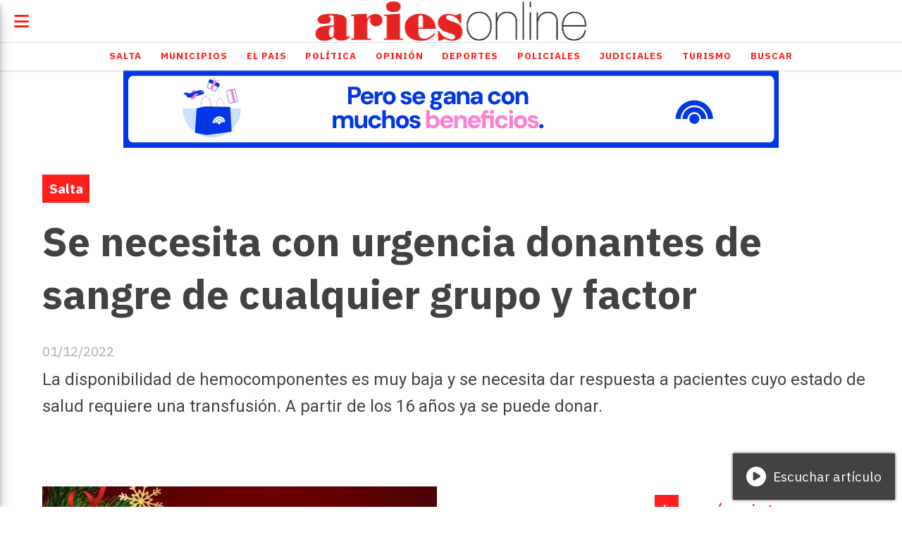

--- FILE ---
content_type: text/html; charset=utf-8
request_url: https://ariesonline.com.ar/contenido/91510/se-necesita-con-urgencia-donantes-de-sangre-de-cualquier-grupo-y-factor
body_size: 10369
content:
<!DOCTYPE html><html lang="es"><head><title>Se necesita con urgencia donantes de sangre de cualquier grupo y factor</title><meta name="description" content="La disponibilidad de hemocomponentes es muy baja y se necesita dar respuesta a pacientes cuyo estado de salud requiere una transfusión. A partir de los 16 años ya se puede donar."><meta http-equiv="X-UA-Compatible" content="IE=edge"><meta property="fb:app_id" content="134856153222761"><meta charset="utf-8"><meta name="viewport" content="width=device-width,minimum-scale=1,initial-scale=1"><link rel="canonical" href="https://ariesonline.com.ar/contenido/91510/se-necesita-con-urgencia-donantes-de-sangre-de-cualquier-grupo-y-factor"><meta property="og:type" content="article"><meta property="og:site_name" content="AriesOnLine"><meta property="og:title" content="Se necesita con urgencia donantes de sangre de cualquier grupo y factor"><meta property="og:description" content="La disponibilidad de hemocomponentes es muy baja y se necesita dar respuesta a pacientes cuyo estado de salud requiere una transfusión. A partir de los 16 años ya se puede donar."><meta property="og:url" content="https://ariesonline.com.ar/contenido/91510/se-necesita-con-urgencia-donantes-de-sangre-de-cualquier-grupo-y-factor"><meta property="og:ttl" content="2419200"><meta property="og:image" content="https://ariesonline.com.ar/download/multimedia.miniatura.9da97596a18e900f.38363537332d73652d6e656365736974612d636f6e2d757267656e6369612d645f6d696e6961747572612e6a7067.jpg"><meta property="og:image:width" content="560"><meta property="og:image:height" content="369"><meta name="twitter:image" content="https://ariesonline.com.ar/download/multimedia.miniatura.9da97596a18e900f.38363537332d73652d6e656365736974612d636f6e2d757267656e6369612d645f6d696e6961747572612e6a7067.jpg"><meta property="article:published_time" content="2022-12-01T19:23-03"><meta property="article:modified_time" content="2022-12-01T19:25-03"><meta property="article:section" content="Salta"><meta property="article:tag" content="Se necesita con urgencia donantes de sangre de cualquier grupo y factor | La disponibilidad de hemocomponentes es muy baja y se necesita dar respuesta a pacientes cuyo estado de salud requiere una transfusión. A partir de los 16 años ya se puede donar."><meta name="twitter:card" content="summary_large_image"><meta name="twitter:title" content="Se necesita con urgencia donantes de sangre de cualquier grupo y factor"><meta name="twitter:description" content="La disponibilidad de hemocomponentes es muy baja y se necesita dar respuesta a pacientes cuyo estado de salud requiere una transfusión. A partir de los 16 años ya se puede donar."><link rel="amphtml" href="https://ariesonline.com.ar/amp/91510/se-necesita-con-urgencia-donantes-de-sangre-de-cualquier-grupo-y-factor"><script type="application/ld+json">{"@context":"http://schema.org","@type":"Article","url":"https://ariesonline.com.ar/contenido/91510/se-necesita-con-urgencia-donantes-de-sangre-de-cualquier-grupo-y-factor","mainEntityOfPage":"https://ariesonline.com.ar/contenido/91510/se-necesita-con-urgencia-donantes-de-sangre-de-cualquier-grupo-y-factor","name":"Se necesita con urgencia donantes de sangre de cualquier grupo y factor","headline":"Se necesita con urgencia donantes de sangre de cualquier grupo y factor","description":"La disponibilidad de hemocomponentes es muy baja y se necesita dar respuesta a pacientes cuyo estado de salud requiere una transfusi\u00f3n. A partir de los 16 a\u00f1os ya se puede donar.","articleSection":"Salta","datePublished":"2022-12-01T19:23","dateModified":"2022-12-01T19:25","image":"https://ariesonline.com.ar/download/multimedia.miniatura.9da97596a18e900f.38363537332d73652d6e656365736974612d636f6e2d757267656e6369612d645f6d696e6961747572612e6a7067.jpg","publisher":{"@context":"http://schema.org","@type":"Organization","name":"AriesOnLine","url":"https://ariesonline.com.ar/","logo":{"@type":"ImageObject","url":"https://ariesonline.com.ar/static/custom/logo-grande.png?t=2026-01-23+03%3A00%3A01.888650"}},"author":{"@type":"Organization","name":"AriesOnLine"}}</script><meta name="generator" content="Medios CMS"><link rel="dns-prefetch" href="https://fonts.googleapis.com"><link rel="preconnect" href="https://fonts.googleapis.com" crossorigin><link rel="shortcut icon" href="https://ariesonline.com.ar/static/custom/favicon.png?t=2026-01-23+03%3A00%3A01.888650"><link rel="apple-touch-icon" href="https://ariesonline.com.ar/static/custom/favicon.png?t=2026-01-23+03%3A00%3A01.888650"><link rel="stylesheet" href="/static/plugins/fontawesome/css/fontawesome.min.css"><link rel="stylesheet" href="/static/plugins/fontawesome/css/brands.min.css"><link rel="stylesheet" href="/static/plugins/fontawesome/css/solid.min.css"><link rel="stylesheet" href="/static/css/t_aludra/lyra.css?v=25.2-beta5" id="estilo-css"><link rel="stylesheet" href="https://fonts.googleapis.com/css?family=IBM+Plex+Sans:300,400,700|Roboto:400,700&display=swap" crossorigin="anonymous" id="font-url"><style>:root { --font-family-alt: 'Roboto', sans-serif; --font-family: 'IBM Plex Sans', sans-serif; } :root {--html-font-size: 19px;--main-color: #ff1f1b; --bg-color: #ffffff; --font-color: #424242; --font-light: #aaaaaa; --bg-color-light: #e0e0e0; --splash-opacity: 1.0;--splash-pointer-events: initial;--splash-align-items: center;--splash-justify-content: center;} </style><link rel="stylesheet" href="https://cdnjs.cloudflare.com/ajax/libs/photoswipe/4.1.2/photoswipe.min.css"><link rel="stylesheet" href="https://cdnjs.cloudflare.com/ajax/libs/photoswipe/4.1.2/default-skin/default-skin.min.css"><script defer src="https://cdnjs.cloudflare.com/ajax/libs/lazysizes/5.3.2/lazysizes.min.js" integrity="sha512-q583ppKrCRc7N5O0n2nzUiJ+suUv7Et1JGels4bXOaMFQcamPk9HjdUknZuuFjBNs7tsMuadge5k9RzdmO+1GQ==" crossorigin="anonymous" referrerpolicy="no-referrer"></script><script async src="https://www.googletagmanager.com/gtag/js"></script><script>window.dataLayer=window.dataLayer||[];function gtag(){dataLayer.push(arguments);};gtag('js',new Date());gtag('config','G-ETDKF070NV');gtag('config','G-D1BYZE9HY7');</script></head><body><div id="wrapper" class="wrapper contenido contenido noticia"><header class="header "><a class="open-nav"><i class="fa fa-bars"></i></a><div class="header__logo"><a href="/"><img class="only-desktop" src="https://ariesonline.com.ar/static/custom/logo.png?t=2026-01-23+03%3A00%3A01.888650" alt="AriesOnLine"><img class="only-mobile" src="https://ariesonline.com.ar/static/custom/logo-movil.png?t=2026-01-23+03%3A00%3A01.888650" alt="AriesOnLine"></a></div><div id="publi-539" data-nombre="VM" class="publi publi-imagen not-desktop E"><img class="img-responsive lazyload puntero" width="930" height="110" data-url="https://www.macro.com.ar/verano?utm_source=ariesonline&utm_medium=display-con-convenio&utm_campaign=verano-awareness-generico-all&utm_content=930x110-salta" data-publicidad="539" data-nombre="VM" style="margin:0 auto" src="data:," data-src="/download/publicidades.imagxs.94fa584f6c330dfd.aW1hZ3hzLmdpZg==.gif"></div><div id="publi-539" data-nombre="VM" class="publi publi-imagen not-movil E"><img class="img-responsive lazyload puntero" width="930" height="110" data-url="https://www.macro.com.ar/verano?utm_source=ariesonline&utm_medium=display-con-convenio&utm_campaign=verano-awareness-generico-all&utm_content=930x110-salta" data-publicidad="539" data-nombre="VM" style="margin:0 auto" src="data:," data-src="/download/publicidades.imagen.9b0f098eff2a1fdf.aW1hZ2VuLmdpZg==.gif"></div><div class="header__menu "><ul><li class="header__menu__item "><a href="/categoria/2/salta" target> Salta </a></li><li class="header__menu__item "><a href="/categoria/12/municipios" target> Municipios </a></li><li class="header__menu__item "><a href="/categoria/4/el-pais" target> El Pais </a></li><li class="header__menu__item "><a href="/categoria/1/politica" target> Política </a></li><li class="header__menu__item "><a href="/categoria/9/opinion" target> Opinión </a></li><li class="header__menu__item "><a href="/categoria/10/deportes" target> Deportes </a></li><li class="header__menu__item "><a href="/categoria/13/policiales" target> Policiales </a></li><li class="header__menu__item "><a href="/categoria/5/judiciales" target> Judiciales </a></li><li class="header__menu__item "><a href="/categoria/6/turismo" target> Turismo </a></li><li class="header__menu__item "><a href="/buscar" target> Buscar </a></li></ul></div><section class="nav" id="nav"><a class="close-nav"><i class="fa fa-times"></i></a><div class="nav__logo"><a href="/"><img class="only-desktop" src="https://ariesonline.com.ar/static/custom/logo.png?t=2026-01-23+03%3A00%3A01.888650" alt="AriesOnLine"><img class="only-mobile" src="https://ariesonline.com.ar/static/custom/logo-movil.png?t=2026-01-23+03%3A00%3A01.888650" alt="AriesOnLine"></a></div><div class="menu-simple menu0"><div class="menu-simple__item "><a href="/categoria/2/salta" target> Salta </a></div><div class="menu-simple__item "><a href="/categoria/12/municipios" target> Municipios </a></div><div class="menu-simple__item "><a href="/categoria/4/el-pais" target> El Pais </a></div><div class="menu-simple__item "><a href="/categoria/1/politica" target> Política </a></div><div class="menu-simple__item "><a href="/categoria/9/opinion" target> Opinión </a></div><div class="menu-simple__item "><a href="/categoria/10/deportes" target> Deportes </a></div><div class="menu-simple__item "><a href="/categoria/13/policiales" target> Policiales </a></div><div class="menu-simple__item "><a href="/categoria/5/judiciales" target> Judiciales </a></div><div class="menu-simple__item "><a href="/categoria/6/turismo" target> Turismo </a></div><div class="menu-simple__item "><a href="/buscar" target> Buscar </a></div></div><section class="bloque boletin"><div class="bloque__titulo "><a href="/newsletter">Boletín de noticias</a></div><form method="POST" class="formulario boletin__form"><p>Recibí información en tu mail</p><div class="formulario__campo"><input type="email" placeholder="Email"></div><div class="formulario__campo"><button>Suscribirme</button></div><div class="g-recaptcha" data-sitekey="6Ld7LPwrAAAAAG-0ZA5enjV7uzQwjJPVHgBn7ojV" data-action="suscripcion_newsletter"></div><p style="display:none;" class="boletin__mensaje"></p></form></section><div class="social-buttons"><a class="social-buttons__item facebook" href="https://www.facebook.com/ariesonlinesalta/" target="_blank"><i class="fa fa-brands fa-facebook"></i></a><a class="social-buttons__item twitter" href="https://x.com/AriesFmSalta" target="_blank"><i class="fa fa-brands fa-x-twitter"></i></a><a class="social-buttons__item youtube" href="https://www.youtube.com/channel/UCxhGCKbDO3XEiVK40nyijaQ" target="_blank"><i class="fa fa-brands fa-youtube"></i></a><a class="social-buttons__item linkedin" href="https://ar.linkedin.com/company/ariesfm911" target="_blank"><i class="fa fa-brands fa-linkedin"></i></a><a class="social-buttons__item instagram" href="https://www.instagram.com/aries_online/" target="_blank"><i class="fa fa-brands fa-instagram"></i></a><a class="social-buttons__item whatsapp" href="https://api.whatsapp.com/send?phone=543875077349" target="_blank"><i class="fa fa-brands fa-whatsapp"></i></a><a class="social-buttons__item tiktok" href="https://www.tiktok.com/@ariesonlinesalta" target="_blank"><i class="fa fa-brands fa-tiktok"></i></a></div><div class="menu-simple menu1"><div class="menu-simple__item "><a href="/contacto" target> Contacto </a></div><div class="menu-simple__item "><a href="/historial" target> Historial de noticias </a></div><div class="menu-simple__item "><a href="/terminos" target> Términos y condiciones </a></div><div class="menu-simple__item "><a href="/default/contenido/70230/fuentes-rss" target> Fuentes RSS </a></div><div class="menu-simple__item "><a href="/categoria/9/opinion" target> Editorial </a></div><div class="menu-simple__item "><a href="https://streaminglocucionar.com/portal/?p=18880" target="_blank"> Radio Aries en vivo </a></div><div class="menu-simple__item "><a href="/ariesonline/a_default/user/login?_next=%2Fa_default%2Findex" target><i class="fa fa-fw fa-sign-in"></i> Ingresar </a></div><div class="menu-simple__item "><a href="/buscar" target> Buscar </a></div></div><div class="datos-contacto"><div class="telefono"><i class="fa fa-phone"></i><span>0387 4317002</span></div><div class="direccion"><i class="fa fa-map-marker"></i><span>Cordoba 86, Salta - Argentina</span></div><div class="email"><i class="fa fa-envelope"></i><span><a href="/cdn-cgi/l/email-protection#e2838c838f83908b83a2859097928d83908b8791cc818d8fcc8390"><span class="__cf_email__" data-cfemail="88e9e6e9e5e9fae1e9c8effafdf8e7e9fae1edfba6ebe7e5a6e9fa">[email&#160;protected]</span></a></span></div></div></section></header><main class="main "><section class="principal"><div class="fullpost__encabezado "><h1 class="fullpost__titulo">Se necesita con urgencia donantes de sangre de cualquier grupo y factor</h1><p class="fullpost__copete">La disponibilidad de hemocomponentes es muy baja y se necesita dar respuesta a pacientes cuyo estado de salud requiere una transfusión. A partir de los 16 años ya se puede donar.</p><span class="fullpost__categoria"><a href="https://ariesonline.com.ar/categoria/2/salta">Salta</a></span><span class="fullpost__fecha"><span class="fecha">01/12/2022</span></span></div><div class="bloque-html"><div class="codigo-html"><div class="addthis_inline_share_toolbox"></div></div></div></section><section class="extra1"><div class="fullpost__main   "><div class="bloque-html"><div class="codigo-html"><div class="medios-widget script" id="1580989449210"><script data-cfasync="false" src="/cdn-cgi/scripts/5c5dd728/cloudflare-static/email-decode.min.js"></script><script async data-ad-client="ca-pub-6383485101576642" src="https://pagead2.googlesyndication.com/pagead/js/adsbygoogle.js"></script></div><p></p></div></div><div class="fullpost__imagen "><img alt="86573-se-necesita-con-urgencia-donantes-de-sangre-de-cualquier-grupo-y-factor" class="img-responsive lazyload" data-src="/download/multimedia.miniatura.9da97596a18e900f.38363537332d73652d6e656365736974612d636f6e2d757267656e6369612d645f6d696e6961747572612e6a7067.jpg" height="369" src="data:," width="560"></div><div class="fullpost__cuerpo"><p style="text-align: justify;">El Centro Regional de Hemoterapia hace un llamado a la comunidad salte&ntilde;a para que concurra a donar sangre a su sede de la calle Bol&iacute;var o a las colectas externas que se hacen con el m&oacute;vil del Organismo.</p><p style="text-align: justify;">Al respecto, la directora del Centro Regional de Hemoterapia, Roxana Ponce, explic&oacute; que en las dos &uacute;ltimas semanas baj&oacute; mucho la concurrencia de donantes, a lo que se sum&oacute; un incremento en la cantidad de pacientes que ingresaron a los servicios asistenciales.</p><p style="text-align: justify;">&ldquo;Estamos con una baja en el stock habitual de hemocomponentes, es decir gl&oacute;bulos rojos, plasma, plaquetas y crioprecipitados, sobre todo de gl&oacute;bulos rojos del grupo 0, tanto del factor positivo como del negativo&rdquo;, dijo.</p><p style="text-align: justify;">Agreg&oacute; que &ldquo;la mayor parte de la comunidad tiene el grupo sangu&iacute;neo 0 positivo, que es el universal y el que m&aacute;s se utiliza&rdquo;.</p><p style="text-align: justify;">Por este motivo, la funcionaria solicit&oacute; a todas las personas que est&eacute;n en condiciones de donar, que concurran, con documento de identidad y sin estar en ayunas, al Centro Regional de Hemoterapia, Bol&iacute;var 687. &ldquo;Recibimos donaciones de cualquier grupo y factor de lunes a viernes, desde las 7 y hasta las 17 y los s&aacute;bados, de 7 a 12&rdquo;, dijo Ponce.</p><p style="text-align: justify;">Aclar&oacute; que el jueves 8, que es feriado, se recibir&aacute;n donaciones en el horario de 8 a 12; el viernes estar&aacute; cerrado y el s&aacute;bado 10 se atender&aacute; de 7 a 12, como es habitual.</p><p style="text-align: justify;">&ldquo;Les pedimos a las personas que no esperen a que un familiar o amigo necesite sangre para ir a donar, siempre hace falta sangre, de cualquier grupo, para alg&uacute;n paciente que depende de ese gesto solidario para recuperar salud&rdquo;, expres&oacute; la directora del Centro Regional de Hemoterapia.</p><p style="text-align: justify;">Agreg&oacute; que, &ldquo;con cada donaci&oacute;n, una persona puede salvar a cuatro vidas, ya que adem&aacute;s se puede inscribir como posible donante de m&eacute;dula &oacute;sea; lo que debe movernos a donar es pensar que hacemos un acto humano y solidario, porque la sangre no se puede producir de manera artificial, solo se puede obtener de personas que la donen&rdquo;.</p><p style="text-align: justify;">Qui&eacute;nes pueden donar</p><p style="text-align: justify;">Personas de entre 16 y 65 a&ntilde;os de edad,</p><p style="text-align: justify;">Con un peso corporal m&iacute;nimo de 50 kilos,</p><p style="text-align: justify;">Sin antecedentes de enfermedad card&iacute;aca, pulmonar, hep&aacute;tica, chag&aacute;sica, oncol&oacute;gica, infecciosa u otra potencialmente riesgosa para el receptor.</p><p style="text-align: justify;">No pueden ser donantes</p><p style="text-align: justify;">Embarazadas o mujeres que est&eacute;n en etapa de amamantamiento</p><p style="text-align: justify;">Quienes se hayan sometido a cirug&iacute;a en los &uacute;ltimos 12 meses</p><p style="text-align: justify;">Quienes se hayan colocado un piercing o realizado tatuaje en los &uacute;ltimos 12 meses.</p><p style="text-align: justify;">Quienes en los &uacute;ltimos seis meses se hayan realizado una endoscop&iacute;a o colonoscop&iacute;a.</p><p style="text-align: justify;">Otros datos</p><p style="text-align: justify;">Las personas que hayan recibido la vacuna contra COVID-19, pueden donar transcurridas 72 horas desde la inoculaci&oacute;n, si no presentan s&iacute;ntomas.</p><p style="text-align: justify;">Quienes hayan tenido COVID-19 y hayan superado la enfermedad, pueden donar luego de 14 d&iacute;as de haber recibido el alta.</p><p style="text-align: justify;">Quienes hayan recibido medicaci&oacute;n antibi&oacute;tica deben esperar 14 d&iacute;as desde la &uacute;ltima toma.</p><p style="text-align: justify;">Una persona puede donar sangre con un intervalo m&iacute;nimo de dos meses. Los varones pueden hacerlo hasta cuatro veces al a&ntilde;o, y las mujeres hasta tres veces.</p><p style="text-align: justify;">Cada persona que dona sangre puede salvar hasta tres o cuatro vidas.</p><p style="text-align: justify;">Antes de concretarse la donaci&oacute;n, el voluntario recibe informaci&oacute;n clara y precisa, se realiza una entrevista confidencial y un profesional m&eacute;dico efect&uacute;a el control cl&iacute;nico, consistente en toma de pulso, presi&oacute;n arterial, temperatura y nivel de hemoglobina.</p><p>Si la persona est&aacute; en condiciones de donar, se concreta la extracci&oacute;n, siguiendo estrictas normas de bioseguridad.</p><p>&nbsp;</p></div><div class="bloque-html"><div class="codigo-html"><div class="medios-widget script" id="1718207522776"><div class="fb-comments" data-href="https://ariesonline.com.ar/contenido/129769/escandalo-de-los-galpones-imputan-a-silvia-varg-exsecretaria-de-desarrollo-human" data-numposts="5" data-width></div></div><p></p></div></div><div class="fullpost__share-post widget-share-post share_post "><a class="share_post__item facebook" href="https://www.facebook.com/sharer/sharer.php?u=https://ariesonline.com.ar/contenido/91510/se-necesita-con-urgencia-donantes-de-sangre-de-cualquier-grupo-y-factor" target="_blank"><i class="fa fa-fw fa-lg fa-brands fa-facebook"></i></a><a class="share_post__item twitter" href="https://twitter.com/intent/tweet?url=https://ariesonline.com.ar/contenido/91510/se-necesita-con-urgencia-donantes-de-sangre-de-cualquier-grupo-y-factor&text=Se%20necesita%20con%20urgencia%20donantes%20de%20sangre%20de%20cualquier%20grupo%20y%20factor" target="_blank"><i class="fa fa-fw fa-lg fa-brands fa-x-twitter"></i></a><a class="share_post__item whatsapp" href="https://api.whatsapp.com/send?text=Se necesita con urgencia donantes de sangre de cualquier grupo y factor+https://ariesonline.com.ar/contenido/91510/se-necesita-con-urgencia-donantes-de-sangre-de-cualquier-grupo-y-factor" target="_blank"><i class="fa fa-fw fa-lg fa-brands fa-whatsapp"></i></a><a class="share_post__item mobile" onclick="mobile_share('https://ariesonline.com.ar/contenido/91510/se-necesita-con-urgencia-donantes-de-sangre-de-cualquier-grupo-y-factor', 'Se necesita con urgencia donantes de sangre de cualquier grupo y factor')"><i class="fa fa-fw fa-lg fa-share-alt"></i></a><script>function mobile_share(url,title){if(navigator.share){navigator.share({title:title,url:url}).catch((error)=>console.log('Error sharing',error));}else{console.log('LOG: navigator.share not available');return false;}}</script></div></div></section><section class="extra2"><section class="bloque relacionados cant6"><div class="bloque__titulo ">Te puede interesar</div><div class="bloque__lista"><article class="post post__noticia "><a class="post__imagen autoratio" href="/contenido/187049/infraestructura-estrategica-fortalecera-el-control-fiscal-en-el-corredor-biocean"><img alt="105964-recorrido-de-obras-infraestructura-estrategica-fortalecera-el-control-fiscal-en-el-corredor-bioceanico" class="img-responsive lazyload" data-sizes="auto" data-src="/download/multimedia.normal.b07930661859a45e.bm9ybWFsLndlYnA%3D.webp" data-srcset="/download/multimedia.normal.b07930661859a45e.bm9ybWFsLndlYnA%3D.webp 1066w, /download/multimedia.miniatura.9227731d3e645c45.bWluaWF0dXJhLndlYnA%3D.webp 400w" height="600" src="data:," width="1066"></a><div class="post__datos"><h2 class="post__titulo"><a href="/contenido/187049/infraestructura-estrategica-fortalecera-el-control-fiscal-en-el-corredor-biocean">Infraestructura estratégica fortalecerá el control fiscal en el Corredor Bioceánico</a></h2><a href="https://ariesonline.com.ar/categoria/2/salta" class="post__categoria">Salta</a><span class="post__fecha"><span class="fecha"><span class="fecha">22/01/2026</span></span></span></div><p class="post__detalle">La obra, que alcanza un 90% de avance junto a sus obras complementarias y es financiada por Provincia, integrará tecnología de última generación y el trabajo coordinado de cinco organismos.</p></article><article class="post post__noticia "><a class="post__imagen autoratio" href="/contenido/187047/difunden-la-linea-102-junto-a-colonias-de-vacaciones-de-verano"><img alt="105963-difunden-la-linea-102-junto-a-colonias-de-vacaciones-de-verano" class="img-responsive lazyload" data-sizes="auto" data-src="/download/multimedia.normal.95b4cc5f9c7cc86c.bm9ybWFsLndlYnA%3D.webp" data-srcset="/download/multimedia.normal.95b4cc5f9c7cc86c.bm9ybWFsLndlYnA%3D.webp 1066w, /download/multimedia.miniatura.b999aeaf071527ad.bWluaWF0dXJhLndlYnA%3D.webp 400w" height="600" src="data:," width="1066"></a><div class="post__datos"><h2 class="post__titulo"><a href="/contenido/187047/difunden-la-linea-102-junto-a-colonias-de-vacaciones-de-verano">Difunden la LINEA 102 junto a Colonias de Vacaciones de Verano</a></h2><a href="https://ariesonline.com.ar/categoria/2/salta" class="post__categoria">Salta</a><span class="post__fecha"><span class="fecha"><span class="fecha">22/01/2026</span></span></span></div><p class="post__detalle">En una jornada en el Parque del Bicentenario, niños que participan de distintas colonias en Salta Capital y Vaqueros conocieron el número telefónico 102 que brinda escucha gratuita, amigable y abierta las 24 hs todos los días.</p></article><article class="post post__noticia "><a class="post__imagen autoratio" href="/contenido/187044/la-municipalidad-pone-en-marcha-el-centro-operativo-de-transito-para-agilizar-la"><img alt="michal-jakubowski-oQD9uq4Rd4I-unsplash-1024x683" class="img-responsive lazyload" data-src="https://seguridadcondorecuador.com/wp-content/uploads/2022/02/michal-jakubowski-oQD9uq4Rd4I-unsplash-1024x683.jpg" height="auto" src="data:," width="auto"></a><div class="post__datos"><h2 class="post__titulo"><a href="/contenido/187044/la-municipalidad-pone-en-marcha-el-centro-operativo-de-transito-para-agilizar-la">La Municipalidad pone en marcha el Centro Operativo de Tránsito para agilizar la gestión vial</a></h2><a href="https://ariesonline.com.ar/categoria/2/salta" class="post__categoria">Salta</a><span class="post__fecha"><span class="fecha"><span class="fecha">22/01/2026</span></span></span></div><p class="post__detalle">Con tecnología, monitoreo en tiempo real y análisis de datos, el nuevo espacio busca optimizar la respuesta ante siniestros, obras y reclamos ciudadanos.</p></article><article class="post post__noticia "><a class="post__imagen autoratio" href="/contenido/187042/alerta-por-el-aumento-de-sifilis-en-jovenes-advierten-dificultades-para-promover"><img alt="94179-en-la-plazoleta-cuatro-siglos-haran-test-rapido-de-sifilis-y-vih" class="img-responsive lazyload" data-sizes="auto" data-src="/download/multimedia.normal.a5a525a3e1befa63.bm9ybWFsLndlYnA%3D.webp" data-srcset="/download/multimedia.normal.a5a525a3e1befa63.bm9ybWFsLndlYnA%3D.webp 800w, /download/multimedia.miniatura.9b9588d628217504.bWluaWF0dXJhLndlYnA%3D.webp 400w" height="600" src="data:," width="800"></a><div class="post__datos"><h2 class="post__titulo"><a href="/contenido/187042/alerta-por-el-aumento-de-sifilis-en-jovenes-advierten-dificultades-para-promover">Alerta por el aumento de sífilis en jóvenes: hay dificultades para promover el autocuidado</a></h2><a href="https://ariesonline.com.ar/categoria/2/salta" class="post__categoria">Salta</a><span class="post__fecha"><span class="fecha"><span class="fecha">22/01/2026</span></span></span></div><p class="post__detalle">La Provincia advierte un crecimiento sostenido de las infecciones de transmisión sexual, con mayor impacto entre personas de 20 a 35 años. Preocupa la baja percepción de riesgo y la resistencia al uso del preservativo.</p></article><article class="post post__noticia "><a class="post__imagen autoratio" href="/contenido/187039/avanza-la-vacunacion-para-embarazadas-contra-el-virus-sincicial-respiratorio"><img alt="105958-avanza-la-vacunacion-para-embarazadas-contra-el-virus-sincicial-respiratorio" class="img-responsive lazyload" data-sizes="auto" data-src="/download/multimedia.normal.a413133e344083bf.bm9ybWFsLndlYnA%3D.webp" data-srcset="/download/multimedia.normal.a413133e344083bf.bm9ybWFsLndlYnA%3D.webp 1066w, /download/multimedia.miniatura.8b74fd41577e03a1.bWluaWF0dXJhLndlYnA%3D.webp 400w" height="600" src="data:," width="1066"></a><div class="post__datos"><h2 class="post__titulo"><a href="/contenido/187039/avanza-la-vacunacion-para-embarazadas-contra-el-virus-sincicial-respiratorio">Avanza la vacunación para embarazadas contra el virus sincicial respiratorio</a></h2><a href="https://ariesonline.com.ar/categoria/2/salta" class="post__categoria">Salta</a><span class="post__fecha"><span class="fecha"><span class="fecha">22/01/2026</span></span></span></div><p class="post__detalle">Desde el inicio de la campaña ya se inmunizaron 442 gestantes. La vacuna está disponible en hospitales y centros de salud para quienes se encuentren entre la semana 32 y 36 de gestación.</p></article><article class="post post__noticia "><a class="post__imagen autoratio" href="/contenido/187035/el-gobierno-provincial-amplia-el-beneficio-de-transporte-gratuito-para-los-secto"><img alt="625ec7e0790e8" class="img-responsive lazyload" data-sizes="auto" data-src="/download/multimedia.normal.a892e4cbfb3548d9.bm9ybWFsLndlYnA%3D.webp" data-srcset="/download/multimedia.normal.a892e4cbfb3548d9.bm9ybWFsLndlYnA%3D.webp 1100w, /download/multimedia.miniatura.81c741acc9a50cc0.bWluaWF0dXJhLndlYnA%3D.webp 400w" height="733" src="data:," width="1100"></a><div class="post__datos"><h2 class="post__titulo"><a href="/contenido/187035/el-gobierno-provincial-amplia-el-beneficio-de-transporte-gratuito-para-los-secto">El Gobierno provincial amplía el beneficio de transporte gratuito para los sectores más vulnerables</a></h2><a href="https://ariesonline.com.ar/categoria/2/salta" class="post__categoria">Salta</a><span class="post__fecha"><span class="fecha"><span class="fecha">22/01/2026</span></span></span></div><p class="post__detalle">A través de la renovación de un convenio estratégico entre SAETA y la Municipalidad, se garantiza la movilidad de 640 vecinos, entre ellos mujeres gestantes, pacientes oncológicos y personas en situación de violencia.</p></article></div></section></section><section class="aside"><section class="bloque lo-mas-visto"><div class="bloque__titulo ">Lo más visto</div><div class="bloque__lista"><article class="post post__noticia "><a class="post__imagen autoratio" href="/contenido/186956/luis-caputo-acepto-la-renuncia-de-pierrini-y-nombro-a-un-arquitecto-en-transport"><img alt="CLEY46PKBJEAVENUL7GWOEIEPY" class="img-responsive lazyload" data-src="https://www.infobae.com/resizer/v2/CLEY46PKBJEAVENUL7GWOEIEPY.jpg?auth=1f4a2383a4dd4ec7b46031a22c0abcce8a32d7ac636b0228ea9bc6981108e5ce&smart=true&width=768&height=432&quality=85" height="auto" src="data:," width="auto"></a><div class="post__datos"><h2 class="post__titulo"><a href="/contenido/186956/luis-caputo-acepto-la-renuncia-de-pierrini-y-nombro-a-un-arquitecto-en-transport">Luis Caputo aceptó la renuncia de Pierrini y nombró a un arquitecto en Transporte</a></h2><a href="https://ariesonline.com.ar/categoria/1/politica" class="post__categoria">Política</a><span class="post__fecha"><span class="fecha"><span class="fecha">22/01/2026</span></span></span></div><p class="post__detalle">El Ministerio de Economía, liderado por Luis Caputo, anunció este miércoles la renuncia de Luis Pierrini al frente de la Secretaría de Transporte de la Nación.</p></article><article class="post post__noticia "><a class="post__imagen autoratio" href="/contenido/186957/brasil-2026-proyectan-que-china-superara-a-argentina-como-principal-importador-d"><img alt="MURIZ6ZJCZAO7GRES7MF5T2PTI" class="img-responsive lazyload" data-src="https://www.infobae.com/resizer/v2/MURIZ6ZJCZAO7GRES7MF5T2PTI.jpg?auth=691b39514037bbedabb019303e77edc39b8c8b2ca3afcb8d8d9d6a6fe1357a12&smart=true&width=768&height=430&quality=85" height="auto" src="data:," width="auto"></a><div class="post__datos"><h2 class="post__titulo"><a href="/contenido/186957/brasil-2026-proyectan-que-china-superara-a-argentina-como-principal-importador-d">Brasil 2026: Proyectan que China superará a Argentina como principal importador de autos</a></h2><a href="https://ariesonline.com.ar/categoria/4/argentina" class="post__categoria">Argentina</a><span class="post__fecha"><span class="fecha"><span class="fecha">22/01/2026</span></span></span></div><p class="post__detalle">La industria automotriz argentina enfrenta un escenario crítico tras el cierre de 2025. Mientras que las exportaciones nacionales hacia Brasil cayeron un 10,8%, los envíos desde China hacia el gigante regional se dispararon un 55,6%.</p></article><article class="post post__noticia "><a class="post__imagen autoratio" href="/contenido/186958/reforma-laboral-diego-santilli-se-reune-con-frigerio-para-sumar-el-sexto-apoyo-p"><img alt="720" class="img-responsive lazyload" data-src="https://alpha-assets.tadevel-cdn.com/692d8d1476ccfa9991dd59c3/720.webp" height="auto" src="data:," width="auto"></a><div class="post__datos"><h2 class="post__titulo"><a href="/contenido/186958/reforma-laboral-diego-santilli-se-reune-con-frigerio-para-sumar-el-sexto-apoyo-p">Reforma laboral: Diego Santilli se reúne con Frigerio para sumar el sexto apoyo provincial</a></h2><a href="https://ariesonline.com.ar/categoria/1/politica" class="post__categoria">Política</a><span class="post__fecha"><span class="fecha"><span class="fecha">22/01/2026</span></span></span></div><p class="post__detalle">El ministro del Interior, Diego Santilli, mantendrá un encuentro clave este jueves en Entre Ríos con el gobernador Rogelio Frigerio. El objetivo es sellar el respaldo a la reforma laboral impulsada por el Gobierno Nacional.</p></article><article class="post post__noticia "><a class="post__imagen autoratio" href="/contenido/187000/quien-es-ian-sielecki-el-embajador-argentino-que-defendio-la-soberania-de-malvin"><img alt="DVCW4W2VLNGY7IU43PRVSJFJII" class="img-responsive lazyload" data-src="https://www.infobae.com/resizer/v2/DVCW4W2VLNGY7IU43PRVSJFJII.gif?auth=fb0364f84a85799d2b4081792a654ad93f066453fe0cd300f710a18d624fdba6&smart=true&width=768&height=432&quality=85" height="auto" src="data:," width="auto"></a><div class="post__datos"><h2 class="post__titulo"><a href="/contenido/187000/quien-es-ian-sielecki-el-embajador-argentino-que-defendio-la-soberania-de-malvin">Quién es Ian Sielecki, el embajador argentino que defendió la soberanía de Malvinas en Francia</a></h2><div class="post__autor"><span class="autor__nombre">Ivana Chañi</span></div><a href="https://ariesonline.com.ar/categoria/1/politica" class="post__categoria">Política</a><span class="post__fecha"><span class="fecha"><span class="fecha">22/01/2026</span></span></span></div><p class="post__detalle">Formado en las principales universidades de Europa y con pasado en la gestión pública argentina, Ian Sielecki volvió a quedar en el centro de la escena tras exigir que se retirara un mapa que mostraba a las Islas Malvinas como territorio británico durante una sesión en el Parlamento francés.</p></article><article class="post post__noticia "><a class="post__imagen autoratio" href="/contenido/187015/hallazgo-historico-en-miramar-descubren-un-colmillo-de-mastodonte-de-100000-anos"><img alt="MXZT75HRUVELPNK2E6GP6IKOFU" class="img-responsive lazyload" data-src="https://www.infobae.com/resizer/v2/MXZT75HRUVELPNK2E6GP6IKOFU.webp?auth=8fd8fe43ce04eee6fe22a2560413cb54ac7fcd876132b2e8e467f7f282373d70&smart=true&width=768&height=432&quality=85" height="auto" src="data:," width="auto"></a><div class="post__datos"><h2 class="post__titulo"><a href="/contenido/187015/hallazgo-historico-en-miramar-descubren-un-colmillo-de-mastodonte-de-100000-anos">Hallazgo histórico en Miramar: descubren un colmillo de mastodonte de 100.000 años</a></h2><a href="https://ariesonline.com.ar/categoria/20/ciencia-tecnologia" class="post__categoria">Ciencia &amp; Tecnología</a><span class="post__fecha"><span class="fecha"><span class="fecha">22/01/2026</span></span></span></div><p class="post__detalle">Un equipo de científicos y voluntarios del Museo de Ciencias Naturales de Miramar logró rescatar un colmillo fósil de Notiomastodon platensis en la Reserva Natural Centinela del Mar.</p></article></div></section><section class="bloque boletin"><div class="bloque__titulo "><a href="/newsletter">Boletín de noticias</a></div><form method="POST" class="formulario boletin__form"><p>Recibí información en tu mail</p><div class="formulario__campo"><input type="email" placeholder="Email"></div><div class="formulario__campo"><button>Suscribirme</button></div><div class="g-recaptcha" data-sitekey="6Ld7LPwrAAAAAG-0ZA5enjV7uzQwjJPVHgBn7ojV" data-action="suscripcion_newsletter"></div><p style="display:none;" class="boletin__mensaje"></p></form></section></section></main><footer class="footer "><div class="menu-simple "><div class="menu-simple__item "><a href="/contacto" target> Contacto </a></div><div class="menu-simple__item "><a href="/historial" target> Historial de noticias </a></div><div class="menu-simple__item "><a href="/terminos" target> Términos y condiciones </a></div><div class="menu-simple__item "><a href="/default/contenido/70230/fuentes-rss" target> Fuentes RSS </a></div><div class="menu-simple__item "><a href="/categoria/9/opinion" target> Editorial </a></div><div class="menu-simple__item "><a href="https://streaminglocucionar.com/portal/?p=18880" target="_blank"> Radio Aries en vivo </a></div><div class="menu-simple__item "><a href="/ariesonline/a_default/user/login?_next=%2Fa_default%2Findex" target><i class="fa fa-fw fa-sign-in"></i> Ingresar </a></div><div class="menu-simple__item "><a href="/buscar" target> Buscar </a></div></div><div class="social-buttons"><a class="social-buttons__item facebook" href="https://www.facebook.com/ariesonlinesalta/" target="_blank"><i class="fa fa-brands fa-facebook"></i></a><a class="social-buttons__item twitter" href="https://x.com/AriesFmSalta" target="_blank"><i class="fa fa-brands fa-x-twitter"></i></a><a class="social-buttons__item youtube" href="https://www.youtube.com/channel/UCxhGCKbDO3XEiVK40nyijaQ" target="_blank"><i class="fa fa-brands fa-youtube"></i></a><a class="social-buttons__item linkedin" href="https://ar.linkedin.com/company/ariesfm911" target="_blank"><i class="fa fa-brands fa-linkedin"></i></a><a class="social-buttons__item instagram" href="https://www.instagram.com/aries_online/" target="_blank"><i class="fa fa-brands fa-instagram"></i></a><a class="social-buttons__item whatsapp" href="https://api.whatsapp.com/send?phone=543875077349" target="_blank"><i class="fa fa-brands fa-whatsapp"></i></a><a class="social-buttons__item tiktok" href="https://www.tiktok.com/@ariesonlinesalta" target="_blank"><i class="fa fa-brands fa-tiktok"></i></a></div><section class="bloque boletin"><div class="bloque__titulo "><a href="/newsletter">Boletín de noticias</a></div><form method="POST" class="formulario boletin__form"><p>Recibí información en tu mail</p><div class="formulario__campo"><input type="email" placeholder="Email"></div><div class="formulario__campo"><button>Suscribirme</button></div><div class="g-recaptcha" data-sitekey="6Ld7LPwrAAAAAG-0ZA5enjV7uzQwjJPVHgBn7ojV" data-action="suscripcion_newsletter"></div><p style="display:none;" class="boletin__mensaje"></p></form></section><div class="datos-contacto"><div class="telefono"><i class="fa fa-phone"></i><span>0387 4317002</span></div><div class="direccion"><i class="fa fa-map-marker"></i><span>Cordoba 86, Salta - Argentina</span></div><div class="email"><i class="fa fa-envelope"></i><span><a href="/cdn-cgi/l/email-protection#25444b444844574c4465425750554a44574c40560b464a480b4457"><span class="__cf_email__" data-cfemail="c5a4aba4a8a4b7aca485a2b7b0b5aaa4b7aca0b6eba6aaa8eba4b7">[email&#160;protected]</span></a></span></div></div><div class="poweredby"><a href="https://medios.io/?utm_source=ariesonline.com.ar&utm_medium=website&utm_campaign=logo-footer&ref=" target="_blank" rel="nofollow"><img loading="lazy" src="/static/img/creado-con-medios.png?v=25.2-beta5" alt="Sitio web creado con Medios CMS" style="height:24px"></a></div></footer></div><div class="popup-newsletter" style="display:none"><div class="popup-newsletter__contenido"><span class="popup-newsletter__close"></span><section class="bloque boletin"><div class="bloque__titulo "><a href="/newsletter">Boletín de noticias</a></div><form method="POST" class="formulario boletin__form"><p>Recibí información en tu mail</p><div class="formulario__campo"><input type="email" placeholder="Email"></div><div class="formulario__campo"><button>Suscribirme</button></div><div class="g-recaptcha" data-sitekey="6Ld7LPwrAAAAAG-0ZA5enjV7uzQwjJPVHgBn7ojV" data-action="suscripcion_newsletter"></div><p style="display:none;" class="boletin__mensaje"></p></form></section></div></div><div class="pswp" tabindex="-1" role="dialog" aria-hidden="true"><div class="pswp__bg"></div><div class="pswp__scroll-wrap"><div class="pswp__container"><div class="pswp__item"></div><div class="pswp__item"></div><div class="pswp__item"></div></div><div class="pswp__ui pswp__ui--hidden"><div class="pswp__top-bar"><div class="pswp__counter"></div><button class="pswp__button pswp__button--close" title="Cerrar (Esc)"></button><button class="pswp__button pswp__button--share" title="Compartir"></button><button class="pswp__button pswp__button--fs" title="Pantalla completa"></button><button class="pswp__button pswp__button--zoom" title="Zoom"></button><div class="pswp__preloader"><div class="pswp__preloader__icn"><div class="pswp__preloader__cut"><div class="pswp__preloader__donut"></div></div></div></div></div><div class="pswp__share-modal pswp__share-modal--hidden pswp__single-tap"><div class="pswp__share-tooltip"></div></div><button class="pswp__button pswp__button--arrow--left" title="Anterior"></button><button class="pswp__button pswp__button--arrow--right" title="Siguiente"></button><div class="pswp__caption"><div class="pswp__caption__center"></div></div></div></div></div><script data-cfasync="false" src="/cdn-cgi/scripts/5c5dd728/cloudflare-static/email-decode.min.js"></script><script src="https://www.google.com/recaptcha/enterprise.js" async defer></script><script>let config={template:"aludra",gaMedios:"G-ETDKF070NV",lang:"es",googleAnalyticsId:"G-D1BYZE9HY7",recaptchaPublicKey:"6Ld7LPwrAAAAAG-0ZA5enjV7uzQwjJPVHgBn7ojV",planFree:false,preroll:null,copyProtection:null,comentarios:null,newsletter:null,photoswipe:null,splash:null,twitear:null,scrollInfinito:null,cookieConsent:null,encuestas:null,blockadblock:null,escucharArticulos:null,};config.newsletter={popup:{showDelay:10,scrollDelay:50,frecuencia:432000}};config.photoswipe={items:[]};config.photoswipe.items.push({src:"/download/multimedia.miniatura.9da97596a18e900f.38363537332d73652d6e656365736974612d636f6e2d757267656e6369612d645f6d696e6961747572612e6a7067.jpg",w:"560",h:"369",title:""});config.splash={frecuencia:600,showDelay:2,closeDelay:3};config.escucharArticulos={textoBoton:"Escuchar artículo",position:"bottomright"};config.listaContenido={};window.MediosConfig=config;</script><script defer src="/static/js/app.min.js?v=25.2-beta5"></script><div id="fb-root"></div><script async defer crossorigin="anonymous" src="https://connect.facebook.net/es_LA/sdk.js#xfbml=1&version=v13.0&autoLogAppEvents=1&appId=134856153222761"></script><script>function loadScript(a){var b=document.getElementsByTagName("head")[0],c=document.createElement("script");c.type="text/javascript",c.src="https://tracker.metricool.com/resources/be.js",c.onreadystatechange=a,c.onload=a,b.appendChild(c)}loadScript(function(){beTracker.t({hash:"d55f18622bee75d4f5ca385d70ac69bc"})});</script><script defer src="https://static.cloudflareinsights.com/beacon.min.js/vcd15cbe7772f49c399c6a5babf22c1241717689176015" integrity="sha512-ZpsOmlRQV6y907TI0dKBHq9Md29nnaEIPlkf84rnaERnq6zvWvPUqr2ft8M1aS28oN72PdrCzSjY4U6VaAw1EQ==" data-cf-beacon='{"version":"2024.11.0","token":"b63ec3dc89324508a0fbb8d0c391891d","r":1,"server_timing":{"name":{"cfCacheStatus":true,"cfEdge":true,"cfExtPri":true,"cfL4":true,"cfOrigin":true,"cfSpeedBrain":true},"location_startswith":null}}' crossorigin="anonymous"></script>
</body></html>

--- FILE ---
content_type: text/html; charset=utf-8
request_url: https://www.google.com/recaptcha/enterprise/anchor?ar=1&k=6Ld7LPwrAAAAAG-0ZA5enjV7uzQwjJPVHgBn7ojV&co=aHR0cHM6Ly9hcmllc29ubGluZS5jb20uYXI6NDQz&hl=en&v=PoyoqOPhxBO7pBk68S4YbpHZ&size=normal&sa=suscripcion_newsletter&anchor-ms=20000&execute-ms=30000&cb=w66co4a9nrca
body_size: 49691
content:
<!DOCTYPE HTML><html dir="ltr" lang="en"><head><meta http-equiv="Content-Type" content="text/html; charset=UTF-8">
<meta http-equiv="X-UA-Compatible" content="IE=edge">
<title>reCAPTCHA</title>
<style type="text/css">
/* cyrillic-ext */
@font-face {
  font-family: 'Roboto';
  font-style: normal;
  font-weight: 400;
  font-stretch: 100%;
  src: url(//fonts.gstatic.com/s/roboto/v48/KFO7CnqEu92Fr1ME7kSn66aGLdTylUAMa3GUBHMdazTgWw.woff2) format('woff2');
  unicode-range: U+0460-052F, U+1C80-1C8A, U+20B4, U+2DE0-2DFF, U+A640-A69F, U+FE2E-FE2F;
}
/* cyrillic */
@font-face {
  font-family: 'Roboto';
  font-style: normal;
  font-weight: 400;
  font-stretch: 100%;
  src: url(//fonts.gstatic.com/s/roboto/v48/KFO7CnqEu92Fr1ME7kSn66aGLdTylUAMa3iUBHMdazTgWw.woff2) format('woff2');
  unicode-range: U+0301, U+0400-045F, U+0490-0491, U+04B0-04B1, U+2116;
}
/* greek-ext */
@font-face {
  font-family: 'Roboto';
  font-style: normal;
  font-weight: 400;
  font-stretch: 100%;
  src: url(//fonts.gstatic.com/s/roboto/v48/KFO7CnqEu92Fr1ME7kSn66aGLdTylUAMa3CUBHMdazTgWw.woff2) format('woff2');
  unicode-range: U+1F00-1FFF;
}
/* greek */
@font-face {
  font-family: 'Roboto';
  font-style: normal;
  font-weight: 400;
  font-stretch: 100%;
  src: url(//fonts.gstatic.com/s/roboto/v48/KFO7CnqEu92Fr1ME7kSn66aGLdTylUAMa3-UBHMdazTgWw.woff2) format('woff2');
  unicode-range: U+0370-0377, U+037A-037F, U+0384-038A, U+038C, U+038E-03A1, U+03A3-03FF;
}
/* math */
@font-face {
  font-family: 'Roboto';
  font-style: normal;
  font-weight: 400;
  font-stretch: 100%;
  src: url(//fonts.gstatic.com/s/roboto/v48/KFO7CnqEu92Fr1ME7kSn66aGLdTylUAMawCUBHMdazTgWw.woff2) format('woff2');
  unicode-range: U+0302-0303, U+0305, U+0307-0308, U+0310, U+0312, U+0315, U+031A, U+0326-0327, U+032C, U+032F-0330, U+0332-0333, U+0338, U+033A, U+0346, U+034D, U+0391-03A1, U+03A3-03A9, U+03B1-03C9, U+03D1, U+03D5-03D6, U+03F0-03F1, U+03F4-03F5, U+2016-2017, U+2034-2038, U+203C, U+2040, U+2043, U+2047, U+2050, U+2057, U+205F, U+2070-2071, U+2074-208E, U+2090-209C, U+20D0-20DC, U+20E1, U+20E5-20EF, U+2100-2112, U+2114-2115, U+2117-2121, U+2123-214F, U+2190, U+2192, U+2194-21AE, U+21B0-21E5, U+21F1-21F2, U+21F4-2211, U+2213-2214, U+2216-22FF, U+2308-230B, U+2310, U+2319, U+231C-2321, U+2336-237A, U+237C, U+2395, U+239B-23B7, U+23D0, U+23DC-23E1, U+2474-2475, U+25AF, U+25B3, U+25B7, U+25BD, U+25C1, U+25CA, U+25CC, U+25FB, U+266D-266F, U+27C0-27FF, U+2900-2AFF, U+2B0E-2B11, U+2B30-2B4C, U+2BFE, U+3030, U+FF5B, U+FF5D, U+1D400-1D7FF, U+1EE00-1EEFF;
}
/* symbols */
@font-face {
  font-family: 'Roboto';
  font-style: normal;
  font-weight: 400;
  font-stretch: 100%;
  src: url(//fonts.gstatic.com/s/roboto/v48/KFO7CnqEu92Fr1ME7kSn66aGLdTylUAMaxKUBHMdazTgWw.woff2) format('woff2');
  unicode-range: U+0001-000C, U+000E-001F, U+007F-009F, U+20DD-20E0, U+20E2-20E4, U+2150-218F, U+2190, U+2192, U+2194-2199, U+21AF, U+21E6-21F0, U+21F3, U+2218-2219, U+2299, U+22C4-22C6, U+2300-243F, U+2440-244A, U+2460-24FF, U+25A0-27BF, U+2800-28FF, U+2921-2922, U+2981, U+29BF, U+29EB, U+2B00-2BFF, U+4DC0-4DFF, U+FFF9-FFFB, U+10140-1018E, U+10190-1019C, U+101A0, U+101D0-101FD, U+102E0-102FB, U+10E60-10E7E, U+1D2C0-1D2D3, U+1D2E0-1D37F, U+1F000-1F0FF, U+1F100-1F1AD, U+1F1E6-1F1FF, U+1F30D-1F30F, U+1F315, U+1F31C, U+1F31E, U+1F320-1F32C, U+1F336, U+1F378, U+1F37D, U+1F382, U+1F393-1F39F, U+1F3A7-1F3A8, U+1F3AC-1F3AF, U+1F3C2, U+1F3C4-1F3C6, U+1F3CA-1F3CE, U+1F3D4-1F3E0, U+1F3ED, U+1F3F1-1F3F3, U+1F3F5-1F3F7, U+1F408, U+1F415, U+1F41F, U+1F426, U+1F43F, U+1F441-1F442, U+1F444, U+1F446-1F449, U+1F44C-1F44E, U+1F453, U+1F46A, U+1F47D, U+1F4A3, U+1F4B0, U+1F4B3, U+1F4B9, U+1F4BB, U+1F4BF, U+1F4C8-1F4CB, U+1F4D6, U+1F4DA, U+1F4DF, U+1F4E3-1F4E6, U+1F4EA-1F4ED, U+1F4F7, U+1F4F9-1F4FB, U+1F4FD-1F4FE, U+1F503, U+1F507-1F50B, U+1F50D, U+1F512-1F513, U+1F53E-1F54A, U+1F54F-1F5FA, U+1F610, U+1F650-1F67F, U+1F687, U+1F68D, U+1F691, U+1F694, U+1F698, U+1F6AD, U+1F6B2, U+1F6B9-1F6BA, U+1F6BC, U+1F6C6-1F6CF, U+1F6D3-1F6D7, U+1F6E0-1F6EA, U+1F6F0-1F6F3, U+1F6F7-1F6FC, U+1F700-1F7FF, U+1F800-1F80B, U+1F810-1F847, U+1F850-1F859, U+1F860-1F887, U+1F890-1F8AD, U+1F8B0-1F8BB, U+1F8C0-1F8C1, U+1F900-1F90B, U+1F93B, U+1F946, U+1F984, U+1F996, U+1F9E9, U+1FA00-1FA6F, U+1FA70-1FA7C, U+1FA80-1FA89, U+1FA8F-1FAC6, U+1FACE-1FADC, U+1FADF-1FAE9, U+1FAF0-1FAF8, U+1FB00-1FBFF;
}
/* vietnamese */
@font-face {
  font-family: 'Roboto';
  font-style: normal;
  font-weight: 400;
  font-stretch: 100%;
  src: url(//fonts.gstatic.com/s/roboto/v48/KFO7CnqEu92Fr1ME7kSn66aGLdTylUAMa3OUBHMdazTgWw.woff2) format('woff2');
  unicode-range: U+0102-0103, U+0110-0111, U+0128-0129, U+0168-0169, U+01A0-01A1, U+01AF-01B0, U+0300-0301, U+0303-0304, U+0308-0309, U+0323, U+0329, U+1EA0-1EF9, U+20AB;
}
/* latin-ext */
@font-face {
  font-family: 'Roboto';
  font-style: normal;
  font-weight: 400;
  font-stretch: 100%;
  src: url(//fonts.gstatic.com/s/roboto/v48/KFO7CnqEu92Fr1ME7kSn66aGLdTylUAMa3KUBHMdazTgWw.woff2) format('woff2');
  unicode-range: U+0100-02BA, U+02BD-02C5, U+02C7-02CC, U+02CE-02D7, U+02DD-02FF, U+0304, U+0308, U+0329, U+1D00-1DBF, U+1E00-1E9F, U+1EF2-1EFF, U+2020, U+20A0-20AB, U+20AD-20C0, U+2113, U+2C60-2C7F, U+A720-A7FF;
}
/* latin */
@font-face {
  font-family: 'Roboto';
  font-style: normal;
  font-weight: 400;
  font-stretch: 100%;
  src: url(//fonts.gstatic.com/s/roboto/v48/KFO7CnqEu92Fr1ME7kSn66aGLdTylUAMa3yUBHMdazQ.woff2) format('woff2');
  unicode-range: U+0000-00FF, U+0131, U+0152-0153, U+02BB-02BC, U+02C6, U+02DA, U+02DC, U+0304, U+0308, U+0329, U+2000-206F, U+20AC, U+2122, U+2191, U+2193, U+2212, U+2215, U+FEFF, U+FFFD;
}
/* cyrillic-ext */
@font-face {
  font-family: 'Roboto';
  font-style: normal;
  font-weight: 500;
  font-stretch: 100%;
  src: url(//fonts.gstatic.com/s/roboto/v48/KFO7CnqEu92Fr1ME7kSn66aGLdTylUAMa3GUBHMdazTgWw.woff2) format('woff2');
  unicode-range: U+0460-052F, U+1C80-1C8A, U+20B4, U+2DE0-2DFF, U+A640-A69F, U+FE2E-FE2F;
}
/* cyrillic */
@font-face {
  font-family: 'Roboto';
  font-style: normal;
  font-weight: 500;
  font-stretch: 100%;
  src: url(//fonts.gstatic.com/s/roboto/v48/KFO7CnqEu92Fr1ME7kSn66aGLdTylUAMa3iUBHMdazTgWw.woff2) format('woff2');
  unicode-range: U+0301, U+0400-045F, U+0490-0491, U+04B0-04B1, U+2116;
}
/* greek-ext */
@font-face {
  font-family: 'Roboto';
  font-style: normal;
  font-weight: 500;
  font-stretch: 100%;
  src: url(//fonts.gstatic.com/s/roboto/v48/KFO7CnqEu92Fr1ME7kSn66aGLdTylUAMa3CUBHMdazTgWw.woff2) format('woff2');
  unicode-range: U+1F00-1FFF;
}
/* greek */
@font-face {
  font-family: 'Roboto';
  font-style: normal;
  font-weight: 500;
  font-stretch: 100%;
  src: url(//fonts.gstatic.com/s/roboto/v48/KFO7CnqEu92Fr1ME7kSn66aGLdTylUAMa3-UBHMdazTgWw.woff2) format('woff2');
  unicode-range: U+0370-0377, U+037A-037F, U+0384-038A, U+038C, U+038E-03A1, U+03A3-03FF;
}
/* math */
@font-face {
  font-family: 'Roboto';
  font-style: normal;
  font-weight: 500;
  font-stretch: 100%;
  src: url(//fonts.gstatic.com/s/roboto/v48/KFO7CnqEu92Fr1ME7kSn66aGLdTylUAMawCUBHMdazTgWw.woff2) format('woff2');
  unicode-range: U+0302-0303, U+0305, U+0307-0308, U+0310, U+0312, U+0315, U+031A, U+0326-0327, U+032C, U+032F-0330, U+0332-0333, U+0338, U+033A, U+0346, U+034D, U+0391-03A1, U+03A3-03A9, U+03B1-03C9, U+03D1, U+03D5-03D6, U+03F0-03F1, U+03F4-03F5, U+2016-2017, U+2034-2038, U+203C, U+2040, U+2043, U+2047, U+2050, U+2057, U+205F, U+2070-2071, U+2074-208E, U+2090-209C, U+20D0-20DC, U+20E1, U+20E5-20EF, U+2100-2112, U+2114-2115, U+2117-2121, U+2123-214F, U+2190, U+2192, U+2194-21AE, U+21B0-21E5, U+21F1-21F2, U+21F4-2211, U+2213-2214, U+2216-22FF, U+2308-230B, U+2310, U+2319, U+231C-2321, U+2336-237A, U+237C, U+2395, U+239B-23B7, U+23D0, U+23DC-23E1, U+2474-2475, U+25AF, U+25B3, U+25B7, U+25BD, U+25C1, U+25CA, U+25CC, U+25FB, U+266D-266F, U+27C0-27FF, U+2900-2AFF, U+2B0E-2B11, U+2B30-2B4C, U+2BFE, U+3030, U+FF5B, U+FF5D, U+1D400-1D7FF, U+1EE00-1EEFF;
}
/* symbols */
@font-face {
  font-family: 'Roboto';
  font-style: normal;
  font-weight: 500;
  font-stretch: 100%;
  src: url(//fonts.gstatic.com/s/roboto/v48/KFO7CnqEu92Fr1ME7kSn66aGLdTylUAMaxKUBHMdazTgWw.woff2) format('woff2');
  unicode-range: U+0001-000C, U+000E-001F, U+007F-009F, U+20DD-20E0, U+20E2-20E4, U+2150-218F, U+2190, U+2192, U+2194-2199, U+21AF, U+21E6-21F0, U+21F3, U+2218-2219, U+2299, U+22C4-22C6, U+2300-243F, U+2440-244A, U+2460-24FF, U+25A0-27BF, U+2800-28FF, U+2921-2922, U+2981, U+29BF, U+29EB, U+2B00-2BFF, U+4DC0-4DFF, U+FFF9-FFFB, U+10140-1018E, U+10190-1019C, U+101A0, U+101D0-101FD, U+102E0-102FB, U+10E60-10E7E, U+1D2C0-1D2D3, U+1D2E0-1D37F, U+1F000-1F0FF, U+1F100-1F1AD, U+1F1E6-1F1FF, U+1F30D-1F30F, U+1F315, U+1F31C, U+1F31E, U+1F320-1F32C, U+1F336, U+1F378, U+1F37D, U+1F382, U+1F393-1F39F, U+1F3A7-1F3A8, U+1F3AC-1F3AF, U+1F3C2, U+1F3C4-1F3C6, U+1F3CA-1F3CE, U+1F3D4-1F3E0, U+1F3ED, U+1F3F1-1F3F3, U+1F3F5-1F3F7, U+1F408, U+1F415, U+1F41F, U+1F426, U+1F43F, U+1F441-1F442, U+1F444, U+1F446-1F449, U+1F44C-1F44E, U+1F453, U+1F46A, U+1F47D, U+1F4A3, U+1F4B0, U+1F4B3, U+1F4B9, U+1F4BB, U+1F4BF, U+1F4C8-1F4CB, U+1F4D6, U+1F4DA, U+1F4DF, U+1F4E3-1F4E6, U+1F4EA-1F4ED, U+1F4F7, U+1F4F9-1F4FB, U+1F4FD-1F4FE, U+1F503, U+1F507-1F50B, U+1F50D, U+1F512-1F513, U+1F53E-1F54A, U+1F54F-1F5FA, U+1F610, U+1F650-1F67F, U+1F687, U+1F68D, U+1F691, U+1F694, U+1F698, U+1F6AD, U+1F6B2, U+1F6B9-1F6BA, U+1F6BC, U+1F6C6-1F6CF, U+1F6D3-1F6D7, U+1F6E0-1F6EA, U+1F6F0-1F6F3, U+1F6F7-1F6FC, U+1F700-1F7FF, U+1F800-1F80B, U+1F810-1F847, U+1F850-1F859, U+1F860-1F887, U+1F890-1F8AD, U+1F8B0-1F8BB, U+1F8C0-1F8C1, U+1F900-1F90B, U+1F93B, U+1F946, U+1F984, U+1F996, U+1F9E9, U+1FA00-1FA6F, U+1FA70-1FA7C, U+1FA80-1FA89, U+1FA8F-1FAC6, U+1FACE-1FADC, U+1FADF-1FAE9, U+1FAF0-1FAF8, U+1FB00-1FBFF;
}
/* vietnamese */
@font-face {
  font-family: 'Roboto';
  font-style: normal;
  font-weight: 500;
  font-stretch: 100%;
  src: url(//fonts.gstatic.com/s/roboto/v48/KFO7CnqEu92Fr1ME7kSn66aGLdTylUAMa3OUBHMdazTgWw.woff2) format('woff2');
  unicode-range: U+0102-0103, U+0110-0111, U+0128-0129, U+0168-0169, U+01A0-01A1, U+01AF-01B0, U+0300-0301, U+0303-0304, U+0308-0309, U+0323, U+0329, U+1EA0-1EF9, U+20AB;
}
/* latin-ext */
@font-face {
  font-family: 'Roboto';
  font-style: normal;
  font-weight: 500;
  font-stretch: 100%;
  src: url(//fonts.gstatic.com/s/roboto/v48/KFO7CnqEu92Fr1ME7kSn66aGLdTylUAMa3KUBHMdazTgWw.woff2) format('woff2');
  unicode-range: U+0100-02BA, U+02BD-02C5, U+02C7-02CC, U+02CE-02D7, U+02DD-02FF, U+0304, U+0308, U+0329, U+1D00-1DBF, U+1E00-1E9F, U+1EF2-1EFF, U+2020, U+20A0-20AB, U+20AD-20C0, U+2113, U+2C60-2C7F, U+A720-A7FF;
}
/* latin */
@font-face {
  font-family: 'Roboto';
  font-style: normal;
  font-weight: 500;
  font-stretch: 100%;
  src: url(//fonts.gstatic.com/s/roboto/v48/KFO7CnqEu92Fr1ME7kSn66aGLdTylUAMa3yUBHMdazQ.woff2) format('woff2');
  unicode-range: U+0000-00FF, U+0131, U+0152-0153, U+02BB-02BC, U+02C6, U+02DA, U+02DC, U+0304, U+0308, U+0329, U+2000-206F, U+20AC, U+2122, U+2191, U+2193, U+2212, U+2215, U+FEFF, U+FFFD;
}
/* cyrillic-ext */
@font-face {
  font-family: 'Roboto';
  font-style: normal;
  font-weight: 900;
  font-stretch: 100%;
  src: url(//fonts.gstatic.com/s/roboto/v48/KFO7CnqEu92Fr1ME7kSn66aGLdTylUAMa3GUBHMdazTgWw.woff2) format('woff2');
  unicode-range: U+0460-052F, U+1C80-1C8A, U+20B4, U+2DE0-2DFF, U+A640-A69F, U+FE2E-FE2F;
}
/* cyrillic */
@font-face {
  font-family: 'Roboto';
  font-style: normal;
  font-weight: 900;
  font-stretch: 100%;
  src: url(//fonts.gstatic.com/s/roboto/v48/KFO7CnqEu92Fr1ME7kSn66aGLdTylUAMa3iUBHMdazTgWw.woff2) format('woff2');
  unicode-range: U+0301, U+0400-045F, U+0490-0491, U+04B0-04B1, U+2116;
}
/* greek-ext */
@font-face {
  font-family: 'Roboto';
  font-style: normal;
  font-weight: 900;
  font-stretch: 100%;
  src: url(//fonts.gstatic.com/s/roboto/v48/KFO7CnqEu92Fr1ME7kSn66aGLdTylUAMa3CUBHMdazTgWw.woff2) format('woff2');
  unicode-range: U+1F00-1FFF;
}
/* greek */
@font-face {
  font-family: 'Roboto';
  font-style: normal;
  font-weight: 900;
  font-stretch: 100%;
  src: url(//fonts.gstatic.com/s/roboto/v48/KFO7CnqEu92Fr1ME7kSn66aGLdTylUAMa3-UBHMdazTgWw.woff2) format('woff2');
  unicode-range: U+0370-0377, U+037A-037F, U+0384-038A, U+038C, U+038E-03A1, U+03A3-03FF;
}
/* math */
@font-face {
  font-family: 'Roboto';
  font-style: normal;
  font-weight: 900;
  font-stretch: 100%;
  src: url(//fonts.gstatic.com/s/roboto/v48/KFO7CnqEu92Fr1ME7kSn66aGLdTylUAMawCUBHMdazTgWw.woff2) format('woff2');
  unicode-range: U+0302-0303, U+0305, U+0307-0308, U+0310, U+0312, U+0315, U+031A, U+0326-0327, U+032C, U+032F-0330, U+0332-0333, U+0338, U+033A, U+0346, U+034D, U+0391-03A1, U+03A3-03A9, U+03B1-03C9, U+03D1, U+03D5-03D6, U+03F0-03F1, U+03F4-03F5, U+2016-2017, U+2034-2038, U+203C, U+2040, U+2043, U+2047, U+2050, U+2057, U+205F, U+2070-2071, U+2074-208E, U+2090-209C, U+20D0-20DC, U+20E1, U+20E5-20EF, U+2100-2112, U+2114-2115, U+2117-2121, U+2123-214F, U+2190, U+2192, U+2194-21AE, U+21B0-21E5, U+21F1-21F2, U+21F4-2211, U+2213-2214, U+2216-22FF, U+2308-230B, U+2310, U+2319, U+231C-2321, U+2336-237A, U+237C, U+2395, U+239B-23B7, U+23D0, U+23DC-23E1, U+2474-2475, U+25AF, U+25B3, U+25B7, U+25BD, U+25C1, U+25CA, U+25CC, U+25FB, U+266D-266F, U+27C0-27FF, U+2900-2AFF, U+2B0E-2B11, U+2B30-2B4C, U+2BFE, U+3030, U+FF5B, U+FF5D, U+1D400-1D7FF, U+1EE00-1EEFF;
}
/* symbols */
@font-face {
  font-family: 'Roboto';
  font-style: normal;
  font-weight: 900;
  font-stretch: 100%;
  src: url(//fonts.gstatic.com/s/roboto/v48/KFO7CnqEu92Fr1ME7kSn66aGLdTylUAMaxKUBHMdazTgWw.woff2) format('woff2');
  unicode-range: U+0001-000C, U+000E-001F, U+007F-009F, U+20DD-20E0, U+20E2-20E4, U+2150-218F, U+2190, U+2192, U+2194-2199, U+21AF, U+21E6-21F0, U+21F3, U+2218-2219, U+2299, U+22C4-22C6, U+2300-243F, U+2440-244A, U+2460-24FF, U+25A0-27BF, U+2800-28FF, U+2921-2922, U+2981, U+29BF, U+29EB, U+2B00-2BFF, U+4DC0-4DFF, U+FFF9-FFFB, U+10140-1018E, U+10190-1019C, U+101A0, U+101D0-101FD, U+102E0-102FB, U+10E60-10E7E, U+1D2C0-1D2D3, U+1D2E0-1D37F, U+1F000-1F0FF, U+1F100-1F1AD, U+1F1E6-1F1FF, U+1F30D-1F30F, U+1F315, U+1F31C, U+1F31E, U+1F320-1F32C, U+1F336, U+1F378, U+1F37D, U+1F382, U+1F393-1F39F, U+1F3A7-1F3A8, U+1F3AC-1F3AF, U+1F3C2, U+1F3C4-1F3C6, U+1F3CA-1F3CE, U+1F3D4-1F3E0, U+1F3ED, U+1F3F1-1F3F3, U+1F3F5-1F3F7, U+1F408, U+1F415, U+1F41F, U+1F426, U+1F43F, U+1F441-1F442, U+1F444, U+1F446-1F449, U+1F44C-1F44E, U+1F453, U+1F46A, U+1F47D, U+1F4A3, U+1F4B0, U+1F4B3, U+1F4B9, U+1F4BB, U+1F4BF, U+1F4C8-1F4CB, U+1F4D6, U+1F4DA, U+1F4DF, U+1F4E3-1F4E6, U+1F4EA-1F4ED, U+1F4F7, U+1F4F9-1F4FB, U+1F4FD-1F4FE, U+1F503, U+1F507-1F50B, U+1F50D, U+1F512-1F513, U+1F53E-1F54A, U+1F54F-1F5FA, U+1F610, U+1F650-1F67F, U+1F687, U+1F68D, U+1F691, U+1F694, U+1F698, U+1F6AD, U+1F6B2, U+1F6B9-1F6BA, U+1F6BC, U+1F6C6-1F6CF, U+1F6D3-1F6D7, U+1F6E0-1F6EA, U+1F6F0-1F6F3, U+1F6F7-1F6FC, U+1F700-1F7FF, U+1F800-1F80B, U+1F810-1F847, U+1F850-1F859, U+1F860-1F887, U+1F890-1F8AD, U+1F8B0-1F8BB, U+1F8C0-1F8C1, U+1F900-1F90B, U+1F93B, U+1F946, U+1F984, U+1F996, U+1F9E9, U+1FA00-1FA6F, U+1FA70-1FA7C, U+1FA80-1FA89, U+1FA8F-1FAC6, U+1FACE-1FADC, U+1FADF-1FAE9, U+1FAF0-1FAF8, U+1FB00-1FBFF;
}
/* vietnamese */
@font-face {
  font-family: 'Roboto';
  font-style: normal;
  font-weight: 900;
  font-stretch: 100%;
  src: url(//fonts.gstatic.com/s/roboto/v48/KFO7CnqEu92Fr1ME7kSn66aGLdTylUAMa3OUBHMdazTgWw.woff2) format('woff2');
  unicode-range: U+0102-0103, U+0110-0111, U+0128-0129, U+0168-0169, U+01A0-01A1, U+01AF-01B0, U+0300-0301, U+0303-0304, U+0308-0309, U+0323, U+0329, U+1EA0-1EF9, U+20AB;
}
/* latin-ext */
@font-face {
  font-family: 'Roboto';
  font-style: normal;
  font-weight: 900;
  font-stretch: 100%;
  src: url(//fonts.gstatic.com/s/roboto/v48/KFO7CnqEu92Fr1ME7kSn66aGLdTylUAMa3KUBHMdazTgWw.woff2) format('woff2');
  unicode-range: U+0100-02BA, U+02BD-02C5, U+02C7-02CC, U+02CE-02D7, U+02DD-02FF, U+0304, U+0308, U+0329, U+1D00-1DBF, U+1E00-1E9F, U+1EF2-1EFF, U+2020, U+20A0-20AB, U+20AD-20C0, U+2113, U+2C60-2C7F, U+A720-A7FF;
}
/* latin */
@font-face {
  font-family: 'Roboto';
  font-style: normal;
  font-weight: 900;
  font-stretch: 100%;
  src: url(//fonts.gstatic.com/s/roboto/v48/KFO7CnqEu92Fr1ME7kSn66aGLdTylUAMa3yUBHMdazQ.woff2) format('woff2');
  unicode-range: U+0000-00FF, U+0131, U+0152-0153, U+02BB-02BC, U+02C6, U+02DA, U+02DC, U+0304, U+0308, U+0329, U+2000-206F, U+20AC, U+2122, U+2191, U+2193, U+2212, U+2215, U+FEFF, U+FFFD;
}

</style>
<link rel="stylesheet" type="text/css" href="https://www.gstatic.com/recaptcha/releases/PoyoqOPhxBO7pBk68S4YbpHZ/styles__ltr.css">
<script nonce="zhAOYpyxriWfWy5DM0d6Vg" type="text/javascript">window['__recaptcha_api'] = 'https://www.google.com/recaptcha/enterprise/';</script>
<script type="text/javascript" src="https://www.gstatic.com/recaptcha/releases/PoyoqOPhxBO7pBk68S4YbpHZ/recaptcha__en.js" nonce="zhAOYpyxriWfWy5DM0d6Vg">
      
    </script></head>
<body><div id="rc-anchor-alert" class="rc-anchor-alert"></div>
<input type="hidden" id="recaptcha-token" value="[base64]">
<script type="text/javascript" nonce="zhAOYpyxriWfWy5DM0d6Vg">
      recaptcha.anchor.Main.init("[\x22ainput\x22,[\x22bgdata\x22,\x22\x22,\[base64]/[base64]/MjU1Ong/[base64]/[base64]/[base64]/[base64]/[base64]/[base64]/[base64]/[base64]/[base64]/[base64]/[base64]/[base64]/[base64]/[base64]/[base64]\\u003d\x22,\[base64]\\u003d\\u003d\x22,\x22fl5tEwxoGUdqw5PChy8Vw7LDj2/Do8Oswp8Sw6vCpW4fAwfDuE8YF1PDiD4fw4oPCAnCpcOdwpDCpSxYw4xPw6DDl8K7wqnCt3HCo8OywroPwpvCpcO9aMK4AA0Aw7ELBcKzXMK/Xi5wYMKkwp/Cjj3Dmlpww5pRI8Kgw5fDn8OSw5FDWMOnw7LCk0LCnk4EQ2QWw5tnAm/CrsK9w7FGGChIWnEdwpt6w4wAAcKUJi9VwrYSw7tiZzrDvMOxwr9Fw4TDjn90XsOrbH1/SsOuw6/DvsOuL8KnGcOzYsKaw60bN2ZOwoJBC3HCnSfCl8Khw64fwqcqwqsuC07CpsKFdxYzwqfDsMKCwokOwpfDjsOHw6dXbQ4cw5gCw5LCksKtasOBwp5hccK8w5hbOcOIw71KLj3Cp2/Cuy7CusK4S8O5w7LDgSx2w6sHw40+wqJow61Mw6FMwqUHwpfCkQDCghjCsADCjnhIwotxS8KgwoJkJxJdERASw5NtwpMfwrHCn0F6csK0TMKeQ8OXw5nDi2RPJsOywrvCtsKBw7DCi8K9w7PDqWFQwpUvDgbCtcK/w7JJOMKgQWVYwpI5ZcOCwrvClms1wrXCvWnDucOgw6kZKAnDmMKxwpQ6WjnDq8OKGsOEf8Ovw4MEw5AXNx3DkMOPPsOgMMOoLG7DplMow5bCksOKD07Cjk7Ckid6w5/ChCEmJMO+McOawrjCjlYhwpPDl03Dj3bCuW3Dj37CoTjDicKTwokFf8K/YnfDkxzCocOvfcOTTHLDnX7CvnXDkQTCnsOvGQl1wrhRw6HDvcKpw5PDgX3CqcOdw7vCk8OwdQPCpSLDrMOHPsK0S8OMRsKmQ8K3w7LDucOTw5Nbcn3CsTvCr8OgZsKSwqjCtcO4BVQcZcO8w6h/[base64]/Chn5fYsKNwrzCpcOjETpgCMOsw7piwp3CnsK3BV7Cu3/CkMKgw6F8w5jDn8KJfcKHIQ/Di8OWDEPCr8Ohwq/[base64]/CsmhCKcKmfylDwpbCk8Kbw67Dvn5rwpE9wrbDrHTCvBvCscOCwrDCqR1McsKvwrjCmwXCpwI7w596wqHDn8OvHztjw7EtwrLDvMOiw6VUL1HDncOdDMODK8KNA0dCFAk4I8Osw4sxCwvCocKAbsKHTcKewoPCrsKMwoJiN8K/JcK+bENkT8KpZMKKFsKaw6A8KsO4wqDDqsObe1jDo2fDgMK0D8KVwpYUw4PDrcO/wqDCsMKsI3zDjMOeL0jDh8KmwoPCgsKxeGzCgMKzasK5wpsFwpzCs8KGUCPCpHNQdcKawp3CkzrClUt1SETDicO8S0/CjnzCu8OuDHcUNkjDkyfCvcKOVgfDsXLDh8OQCMOkw44Pw6nCmsOkwrlIw4DDmRFvwovClCnChxnDlMO/w4chXAnCvMK/w4XDnBbCscKXPcOrwqEgPMOqMkfCh8KnwoHDmVPDm2pKwrxYFHQMamUPwr02wrHCr20JFcKSw5V6XcK7wr7Cl8ObwpHDmy5lwooEwrQGw5ptSWPCiC0MKcKHwozDqibDtz9HLWfCrcOJJMKdw47DiFbCqnl8w6k7wprCvi/DnjjCm8O3PsOcwrEQeH/[base64]/[base64]/CrwbDmsKkGlwOwrA1w6kvwog7w6dzBcKGYMKIcMO1wrMLw68/wprDmm9Ywp1dw4/CmhnDmiY5XD1ww6VcFMKzwpLCkcOIwqnDusKbw4U3wqZsw6RNw6MSw6TCtXDCkMK+KcK2SldvWcK/wqBZbcOeMxpSasOkfyXCoDYywo17YsKae0rCkSfCiMK6N8Ocw43DnVDDjwXDtShSMsO8w6jCglhbX3jCjcKuK8Ktw5cuw6oiwqXCnMKRCUcZFjlFN8KVQcOtJ8OobMKiXCpRFz5xwowtFsKsWMKjQsOVwr7Dn8Oow58qwoDCvhgkw4k1w5XCisKya8KMDmskwp/CtzARe2lgewl6w68Qa8Olw6HDkjfDvlvCtxwWDcOWeMKtw4nDo8OqXhDDgsK8ZFfDu8OSIsOxBgsLGcO9w5PDqsK3wrnCiEbDncOvEMKHw7rDuMKXYcKiFcO1wrZ2SjAew4LCggLClcOZTRXDoA/Ckj0DwpvDkG5tBsKVwoPCtHjCogk5w4IfwrLCgW7CuB7DjW7DosKLVMObw6RnS8OWBHjDu8KFw4XDnDIuGMOSwqLDh1DCj39mE8KeKFbDnsKWIgjCtyzCmcKlH8O5wop0MT/[base64]/[base64]/dMO/wqLCrg99FV3CkMOIw41yw44wwqIfwr/DqzQTRj9+A0Z9acO9FMOjCMKMwq3CisKhZMOyw5ZuwotYwrccKxnCkjANSCPCqDLCtsKRw5rCvHBvdsO7w77CmcK4FcO1w6fChnd6w5jCpzUawoZFL8KnFh/[base64]/JkLDgHTCg2h4B3NrEcKybcKlwpHDomA4KyLClMKrw5vDpDvDucKfwp/CqBRcw6hcdMORVTBQb8KbY8OPw6HCryXCqUtjB0XCmcKMOFZCD1hjw4vDn8OcN8ORwookw7gQFF1FZ8KKaMKVw7fCusKlDMKLw7U2woDDpgDDicOfw7rDkH45w5caw7jDqsKcJ0ZcBcOkCsO8aMOTwrN7w7UJDxzDhGsOf8Kuw4UTw47DqQ3CjRTDrhbCmsO4wo/CvMOCTDkMW8OPw4XDhcOvw5HChcOqA2PCnk/DlMOxecKFw758wr/ChMO8wo5Cw6ZieSs6wq3CksOMPcOXw4BAw5DDunnCiA3DpsOnw6zDgcO/SsKdw7gewrbCqMOwwqJFwrPDjBTDqjLDrEwIw7fDn0DCmGVqVsKOHcKmw5pXwo7DvcOUEsOhExtSKcO5wr/Dk8K8w7LDlcOEwo3CoMOKP8ObaS/[base64]/NGbCsMOowolVw67DqsO8VFZWYcK1w7BLwpLDjsKnLsK0w6rDocKnw4ZpASJGw4PDigrCj8KYwrbCqcKuNsORw7TCqzJzw5bCrngCwoDCjHopwqcYwoLDgCElwrAmwp/DkMOAeCbDq2vCqxTCgFk0w73DiknDjgbDhXrCo8K/w6XCjEEZU8OPwpXCgCMYwqnDijXDvyXDucKUfsKeR1/CjcOPwrvDkG7CqBUDwqdvwoDDgcKNFcKfZMOfWsO7wpZjwqxjwpthw7U4wpnDvAjDj8K3w7HCtcKow6TDgMKtw4hMf3HCuH5Qw6keG8Ozwp5OVcOzTS12woZIw4FewrTCnn3DniXCmQLDnFtHbgRLaMK/RwHDgMO+wp5Qc8OdKMOgw7LCqkjCo8OhRsO3w5gzwpgFHQwww5BFwrNuEsO0Y8ONXUp+wqDDu8O7wpbCiMOrMMOuw53DvsOYQcKRIHzDojXDnibCo2bDlsOOwr/DhMO/wpPCjz5uBjU1UsKXw4DCjit4wqVAOAnDlx3Dm8Knwq7CqDrDsVjCq8Kqw6fDg8Knw7/DriYcfcONZMKSFxrDuAvDuGLDosOKaBLCsidrwqFPw5LCjMOvEU1ywo8Sw4fCmmjDp3/DmhDCu8OtAiTDsF88NRgywrU4woHDnsO5e01Bw4gzNGY0ZQ4hORXCvcKXwrHDiwrDokRLNTNMworDtC/[base64]/GsKZIxh7OXvDjMKbw4fCnsKzwrR3wrnDmsOQVTs2wrnCv13CgsKFwocbEMK5wpDDr8KLMibDmMKEVyzChgI4wqvDiBsYwoVsw5Asw44Mw4zDh8OXO8KVw610QEAyUsOSw6ZUwqk+XDVPMDXDjxbChmJ2w5/DoyZ1CVMMw41lw47Dt8K+MsKDw5LCvcOqAsOZMMOowr8jw6nCpG97woN5wpowEMKPw6zCmsOmf3HCo8OOwpt9O8O9wqTCpsKED8KZwoA9cxTDq3Y/wpPCqTLDjsOgGsKANAJXwr7Cg2cTwoxhDMKEMErDtcKFwqcjw4nCh8KLVMOhw5MSOsK5BcONw6M3w6Jcw6TCo8ODwpEmwq7Ci8KnwqzDj8KiLcOsw4wnV0ocbsKFFVzCnmTDoQHDmsK/ekggwqR4wqgCw7PCiTNGw6vCocKuw7cgFsOBwqrDqgF1wrd7RkXCr2gewoJxFRsIbxjDo3EaHBl7w4ViwrYWw4XCvMKgw4TCp2rCnS8qw4PCvThOfTTCosO9TzYbw616YADCmsOfwpHDhE/Dl8Kdwopaw5LDssOqMMKvw70Mw6/DiMOSZMKfU8KawoHCnS3CicOWU8Kyw5UUw4AMZcOGw78iwrklw47ChQnCsErDlBttO8KMEcKdKMKIw5o3bVNQKcK4YwDCpwBDWcKqwpVeXzk3wpjCs3bDn8K/acOOwqvDky3Dg8OAw7vCu2Ivw6XCn1DDnMO6w75resKTNcKNwrTCs2cLEsKEw7tlK8Obw5ptwpxiPhdOwovCpMOLwpo/fcOKw57CvApbT8OHwrI0LMKzwrgKP8O+wp/CiErCu8ONaMOHOgLDrDo3wq/CknvDlzxxw7B+Si9BeSZIw5diYFtQw6TDmCt8N8OBXcKXGxsVGALDtMKowogdwoTDo0YVwqDCjgZFFcORZsKIbErCkE3CosKxB8Kdw6rDq8OILcO+acK2DAMvw6F6w6XCjyhXKsObw7UOw5/[base64]/CvMK3wqcSwpQdwqXDlxwOw6RCQB01woHCuVtxMmEKw7/DmF4UT03DscOWeRvClMKrwq5Lw7dLQsKmIwNKPcOARgIgw7dWwrVxwrzDm8OEw4E2aAsFwrdcBMKVw4DConhIbDZ2wrEbF3zCmcK+wqV+w7cYwqHDgMOtw7ILw44ew4bCt8KswqLCrVPDhMO4fj9lXQJnwpR2woJEZcO8w5/DimUiOS/Dm8KFwohywrwyScKhw6VsICrCnAd0w50CwpTCkAHChitzw6XDhXHCtRPCjMOyw4QAPyASw5M7asKFIMKiwrDCjGLCn0rCsR/DiMKvw5/DscKUJcOILcO1wrl2wp8nSkhvSsKZIcO/[base64]/[base64]/DpCXCmcKRw6XDqAs0RcK8OMOwYl0McMO7wpVkwr8kTXDDj8O5SCMJJcKUwr7CgzZDw7YvKGY6SmzCkGbDisKDw6XDsMOmMAfDjcKMw6LDn8KydgMaK1vCl8Orb1XCiiYMwp9/w7FfCVvDk8Osw6FSEUlnJsK5woNeLMOhwpkrK2sjXC/DlUQsZsObwrRtwqrCkGTDosOzwpR7UcKcXiF8CFEswobDm8O/QcK9wpDChmRwdTDDnGE+w4ozw7rCi3IdYxJMw5zDtnpMKGcFLcOVJcOVw69/w7bDoA7DmWZrwqjCmhcpwpDDmxoSGcKKwpoDw6/CnsOFw7zCncORM8Osw5DCiCQww55Nw5hxAMKDP8KFwp02E8O8woQjwrcUYsOLw7AIGT/Dn8O+wqo9w5ASfsK6PcO0wqnCksKIWwogeR/CvV/[base64]/CrMKofUTCvcKLCcOddBJMNcOvJcKMI1XDg2tFwpErw4gNf8Ogwo3CvcODwpvDo8Otw5EdwpNKw4TChXzCtcOJwpbDnSfCssKxw4pTfMK4SDbCgcONBsKAVsKJwoLCkRvChsKcRsK/K0h2w67DmsK+w7IwGcKMw7vCohfDmsKuGcKCwp5Uw5jCq8Okwo7CsAM8w6oNw7jDucOqOsKLw6DCg8KIS8ODFDRjw4F9w4wEwo/DliLDssOnFzRLwrXDn8KYCig3w6XDl8OWw7B9w4DDmMKHw7LCgHx0LQvDiCMzw6rCmcK4Qm3CvsKUR8KbJMOUwozDgh9Fwr7CvnYIGB7Cn8OldGFbaBBbwoJyw61zLMKqeMK8eCFdRhLDjMKKJUsDwp9Sw6BUVsKSWAYdwr/DlQ52w6bCg1BSwpLCkMKtaVBFbzdBeRNAw5/[base64]/AcKWJ8O3C3AhBBQkw6l2SgHCnXFyBHlwHMOfXmHCucO7woTChARdCcO3UQbDvgPDjsKRfmBfwqZDD1PCjX4Lw5nDmj3DncKudDXCrMOEw4omO8KsLsOUWUbChhY1woLDnjnCo8Kkw5/[base64]/Dn8KXEndoKMOyCMKNwoLCqArClighMWFTwr7CnmPDl0fDr1JbLjVPw6nCu2DCq8OwwowhwoVbQCR/[base64]/Co3cKFH7DvsK/[base64]/CllhLOmPDlR4JWMOlLcOuUU/[base64]/FMOyUTQldR7CgMOuw7ALGX9xwoVgwqPCmB/DmMO6w4TDnH07NzkyWlUFw5o2wrh5w79aGcOdUMKVa8KfRg0fETHDrHYGK8K3HhIsw5bCjAs3w7HDkVTDrTfDn8KKw6nDocKXGMO4XsKSJ3bDtXrCisOtw6jDjsK3OBrCgcKoacK4w4LDgGTDsMO/YsKOCUZdQgYnK8KZwqvCuHHCgsOdKsOcw5/ChBfDs8O0w45kwqcfw5EvFsK3MyzDlcKlw57Cj8Olw7RBw4cADkDCmVs1GcKWw5PCnz/DmsO8ScKhcMKTw5glw5DDtQLCj05UTcO1WcOBFxRqFMKYIsOwwrIHacOYYmHCkcKbw4HDncK4U0vDmFU2Y8KJBFnDsMOxwpQZw4wzfhYHFsOnFcK5w7fDuMKTw7HCkMKnw6HDklbCtsKkw6J7Dx/[base64]/wozDpMO7w4plVwfCvw4dwo8jw6/Dj8KDwrU1AldBw5cyw7bCvlXChMOmw7x5wpJOwr1bWMOqwo7DqmRvwoQ5PF4Tw5/Dr2DCmggzw4F7w5HCoRnCozDDosO+w4hENsOgw6DCmhEJHsKDw7QUw782dMKpRsOxw5tVIGAKw6IbwrQ6GBJiw70Nw4R7wowJw6tWLTNbGDdiw6dcJBF/ZcO1UDPCmlJpCBxmw4lEcsKkSlzDv27DknReT0TDrcK2wpVmVVbCmWTDm3bDrMOcBcOwTcKswoJ/[base64]/CosOmw6NXb8Kfwpc/KSIdwr3CtcKdHBhcaCMtwownwpRJZsKwVsKTw71ZcsK5woMzw7Z7wqvCoEQJw7kiw6EtIGgzwpTCrA5uQMO7wrhyw4YPwr95LcOdw4rDvMKVw4c+V8OENEHDoijDsMO5wqjDqF/CqmfDr8KRw4zCmS/DonDDtArDhMK9wqrCrcKbAsKhw7EOF8OAWsOjAcO4fcONw5g8w75Cw7zDjsOow4NDUcKywrvDphl2PMKTw6V8wqERw7FdwqpwYsKFKMO1J8O9ciIacUYhdCDCqx/DgsKEDMKfwrJcdnQWIcOZwofDkzXDhgRMBcKiw4DCsMOTw4DDuMKWKsOnw7PDnCTCvMO/[base64]/[base64]/DlcKKwrokXWMuw50lwoMOasOdK8O8wpbCkw7CpEvCncKLSgtiV8KwwrXDoMOaw6fDpMKJCjkDAiLDtjHDsMKbaHcBU8K/[base64]/CmSNmw4XCuMKjSsO8Mno/FnApw6/DqB3Dm2Q6UB7DpcK7QsKew6cJw4JZOcKzwqPDnxvDqyh4w5QnWsOgdMKJw6/Di39/wqFGWQvDvsKtw7XDqETDs8OvwqBmw6MUHUrCi2t8SmzCkTfClMOIHsOPAcK2wrDCnsKtwrFYMsOuwpxzJWjDjsKnHivCnCJcC2TDi8ODw6PDlsKOwqFkw4/[base64]/DjsK2w5rDr8OVw77Cq3QOw5nCknTCp8O3wq1OwoTClClyeMK5EsKKw4fCqsOPBS3CjDQLw5LCmsKRwolYw7/DjXvDqcKhXW05dRcMXCo5VcKSwobCtEN2dsOxw4UcK8K2TkrCgcOowoDCuMOLwpJaOkI/KVpvVzJQSMK9w5ckB1rCjcODU8KpwrlITQrDjxXCtwDCvsKBwr7ChHs6fUEcw5pnNGjDnAZ+wqQqMsKew5LDsW7CkMO8w6lnwprCtsK6d8Kia3XCkcKnw4jDo8OzD8Ojw5PCmsO+w60Rw6Blw6pJwo7DisOzw60lw5TDksK/w6zDiSwbBMK3XcO+YEfDpkU0w4jCvlojw4fDgwlUw4MTw7nCsh/Dr1BbEsOIwpF1MMOqLsKEBcObw60SwofCtj7CosOvKmYEFDXCkk3Csi5Owqp4V8OUGn5ifsOJwqjCok5ewqJOwpPCgxlSw5TCqmszUgTChsKTwqxjR8OUw6bChsOdw7J3CknDpENKHSI5BcKhc2V2AELDqMKZFTZUcw96wp/CoMKswrTCusOZansRIMKTw49+wpsYw7fDksKsJA3DuB5sAMOiXzzClsKNIxnCvcOiIMKzwrxzwpLDgQvDoVDChi/CoX7ChxrDkcKVMRMuwpR0w4gkJsKYZ8KqNjoQEELCgBvDjwvCk1PDujPClcKxwp9Cw6TCk8KrPgvDlQLClMKQBhvCn0DDkcOow4lAD8KbPl4/w57CjWDDjyPDo8KxQMOCwqrDvx0fQX/DhXfDhXbCl3YPeAPClMOjwoRVw6DCs8KpWzfClDkaEmnDisK0wrrDiFXDmMOHIVTDvsOqKCNWw7FAwonDt8KeWR/[base64]/Bw7DgiDDtyB1w7McFkHDnsOIwpHCvjLDiMKJJcOaw7IvOmBPEjXDuSJAwpPCtcOJIxfDs8KhdihEOsOSw5nDpMK4w73CrCbCt8OMC0nChcKEw6AKwqHCpjnDjsOcIcOFw6IhYUE5woXChzB7YznDqCg+UTgOwr03wq/Dt8KAw60GNWBhGQh5wqDCh0HDs0YKOcOMFhTDmMKqTCTCvUTDpsKYE0d/[base64]/[base64]/wrjClRVjwrvCqQ7DqcK4OcOhSm5rX8OKGz8Kwq/CksOUw793WsK1QnTCsWDDsi/[base64]/DtsKnwofCiT3Cqjx/wqhhw4wxdyzCkgrDuBIJOsKxw6MsYSDCi8O9ScKaEMKje8KqPsO/w4/[base64]/NysDwrzDosKMZzbCtl5lw6jCmDAdesKuV8OOw5YOwqpzUS42wqPCvTfCqsK1HEwgLwIcDlHCrcO7dxzDny/[base64]/CuDg2wpl7w49KT8OWw70MDcKaKMOnw5Fuw6Z9Tnx2wotCJcKLw4Jpw5vDmWphw740Y8K3Yz8Zwp3CssOAdsOYwqArFwUZHMKAMEjDoxR8wqnDscOFOW7DgifCusOQG8OlfcKPe8OFwqnCrlE/wp4+wrPDlnHCnsO6IsKww4/DgMOLw7JVwoN2w58uEyTCssKvM8KGOsOlZ1PDrHLDp8KXw5HDkVxPwpZDworDlsOjwqxhwqjCu8KDaMK0XMKjJ8KoTnLDvXB2wpTDr0cRSibCmcOoQH13CMOZIsKGwrZzT1/DgMKsA8OzIznCi3HCmMKMwo3CnHkiw6Qmw4YDw5DDgCHCgsKnMSg1wqJHwqrDtcKYwojCgcK7wrh8wrXCkcKIwpLCncO1wr7DjAXDlGdgB2sOwrPDp8KYw7tHEQcaTFzDkQYjO8K1w6k/w5nDmMKlw7bDp8O4w6gfw6IpNcOWwq4yw4hDAcOKwpzCh13CjsOQw7XDiMOBHMKpfsOVwptrC8OleMOHc1XCjsKMw6vDjRDCnsOPwpIxwp3CoMKJworCm2Row73DrcOIR8OAVsOSesOTQsKuwrJkwpnDnMOqw7nCj8O4w4/[base64]/DosOfY3PCp8K/w5E7NcKVMcK2wqpNwq1SWcOuwpoGCFAbMy1BM3rCicKgUcKxH3rCqcOwFsK+HSMIwpLCv8OqccOceFLDvsOjw594IcKRw75xw654UTZDBcOmAmDCjBjCpMO9MsO0JAPCvsO3w6hNwrk9wo/DncKfwrjDgV4Fw4sxwqUDL8OxXcOFHmgOGMOzw5bCpQMsK3DDiMK3VAxSe8KpazdqwoZyVAfDrsKBLcOmQA3DsyvCg3pFbsOmwr8CCi4ZYgHDt8O/TCzCicKJwpgCP8Ktwo/CrMKMc8OHPMKXw47Cn8OGw4zCgyAxw6LCmMK9GcKkRcK1IsKfPlvDijfDvMOWSsOHFDxew5xPwo3DvGrDpmhMHcKYEjnCikECwqNtHkjDvxTCoF/CiW3DmMOpw7HDmcOLwovCpATDsVHDksOXwrFEYcOqwpkZwrTDqRZbw59SGRTDrlzDgcKJwr8gC2bCtnfDlMKaUGnDpVYGc14iwpQALMKYw7jCgMOvXsOZOmF1PB4jwpMTw4vCt8OUe1BEZMOrw5UPw5UDc3dUWHvDl8KzFz0rXlvDpcO5wp/DsW3CisOHIxBlDyLDmcObCUHCn8Otw6rDlSDDgX8sOsKGw4t7w5bDiQkKwovDo3RBL8OIw5dewqdlw4lgU8KzNMKDIsOBZMK4w6Aqwr8vw4MoVcO7MsOMW8OBwoTCs8KswofCrxYTwrnDuEQ3GMKxSMKZYcKvC8OAIw9eZ8Oiw43DicOYwrPCkcKvYnQUfcKPR1hWwr/DoMKPwozCgcKnW8OaFwIKbiMBSEhif8OBSMKVwqfCnMKtwpoJwpDCmMOsw553RcOgaMKNWsOSw4oCw6PCm8O9wqHDqsONw6Iaf2DDuVDCl8OHCn/[base64]/[base64]/DvsOvw6h4wp05wo7Dn3YSw5cxw4hCwotjw4ZAw4jDm8KAQ1bDolpdwrcsKixiw5jCssOhOsKeFU/DjsOVZsK8wrXDucO2D8K1wpfDnsOIwrp1w70sLcKlw6o2wr0YLExabi9NBcKOe1jDucK9VMOfacKQw48Gw6p/FFgpf8OKwofDlSMcLcKHw77Cj8Ouwo7DrBofwrrCsElLwocUw5JHw5rDpMKxwpYMdcK8E2sKEj/CqCRlw6FxCnlSw6jCvMKMw6zCvFFpw7DCh8KXMHzCn8Opw6LDu8Opwq/Cv2/[base64]/wrJ4woHCi0BEIsKuUFLCt8KfaXjCl8OMTylxwrUXw4AwJMOqw6/CiMK2CsOhXxFaw7zDvcOXw583FsKzw419w5/DpX1xZsKFKCTDlsOSLlXDqkPDtmjCh8KZwpHCn8KfNmHCgMOFLSoxwrUiUCJlw5xaTW3CpEPDjmMwaMO0RcOQwrPDlH/DqsKPw4rDrHjCslPCqUDCqMK8w51gw7oePkcfKsKKwonCtXXCrsOdwoLCkRR7M21HZRTDhUdWw7/Dugg+w4BxdkHDm8KGwqLDs8K9V2vCllDChcOUOsKvNm0nw7nCtMO+wr3Dr2kgWMKpM8O4wqXDh2rCrB7CtnTCnQ3DiCtwX8OmO0tYZAASwqwfYMKWw6t6U8KldkgdK0fCnTbChsKsBz/CnjJBFcKVI0LDkcOjDjXCtsOLX8KcIl0Ow7jDucOjeynDpMO6WmvDrGghwrZKwqJowroEwrktwog8WFzDvm/[base64]/[base64]/[base64]/w6IRZ0bCtMOcw4jCtcONw7dvw6RpB2XDnxPDtBnCrcKIwozDnSkWK8Kiwq7CsVBeAQ/Dmw4twqtEIsKkWAJaVmnCslgHw4wewprCsxnChn0AwpsBDG3CjCHClsOowrIFc0XDkcOBw7fCisO/wo0LWcO4I23DuMOvRBlrwqJLDhZsRsKfVcKhM1zDuWgSWWvCvlNLw5RzJELDusOFLsK8wpfDvGbDjsOIw5/CpcKtFTsowpjCssKmwqNHwp5XBcKBOMOHbcO2w6hLwqjDqzHCnsOAJg7CmUXCpcKNZjfDkMOPb8O2w5/CjcOSw6wMwo8HPXbCosOGZwEYw4zDilfCtFrDqm0dKyF5wr/DsHsGDVvCiUDDoMOELSt4w6UmIAYjL8KNc8ObYF/DvXDDoMOOw4AZwohibVZYw7Ycw5nDpTDCmURBBsOGYyJgwrFjccOYP8Onw7PCvj5MwqsRw4nCrmDCqUbDg8OPJl/DpwfCrkZDw7gMSCzDjsONwq4sEMOTw7bDlW/CrlfCgh0vA8OWc8O4XsOIC34FLlN1wpcHwrrDuwoKO8Ocwq7Dk8K0wrw+Z8OUO8Krw4sSw40eH8KbworDryPDixrCocO3RAjCvcKTPMKxworClWg8O3jDqCLCmsOFw444GsO/M8KowpNfw4ZdSU/CrMK6EcKHMyl0w5HDjHAZw5dUU0rCgz86w4p/wqpnw7dSTxzCqHHCssKxw5bCmcONw4bChF7CnMOXwr5ow71HwpgGVcK/T8OORsKIVH3Ci8OTw7rCiw/[base64]/DucOVwrzCgCJzw4PDqcKOw7rCvMO9NMOVBGnCs8K6wofCgcOaw7ZxwqDCjwc6d1NVw73DosKwABgmHMKZw7UdK0jCr8OyM3nCqUVRwqQwwpU5w7FPExE3w6LDqMKndT3DozIjwqDCvQheXsKIw5jCncKsw4J5w5pYVcOPBF7CkRnDtGwXHsKHwq0pw6LChHY/w5hlcMO2w4/Du8K1IBzDjk9cwr/CkE9BwqBJVQTDpmLCucORw5LCgU3DnSnDpTQnKcOjwqfDicKbw6/[base64]/wqnDgVHDlMK4cD4XPcKXw7XDrB8Wwo/DmMO0w4BUw5XCvQVxSsOpZ8OJAErDpsK2fWBcwoYVdsKsXHXCvncpwqQ9wo9qwpZmTF/CqSbCrSzDozzCgjbDrMOBBnpXfgVhwrzDmkBpw43CuMKdwqMbwp/DucK8dWoewrFlwrd1I8K/YGTDkmDDt8K+f1dXHlDDlcKydiTDtFtAw54rw4IrJQUtMT/[base64]/DjWLCkcOcworCi33DjMKiGUAcw507w6NxS8KZwoEXcMKyw6rDjzbDsGPDkSoFw4ZkwpzDiQnDjcKTV8Oywq3CmcKmw4obKzjDiFNswr9Yw4wCwpxpwrlTL8KqNSPCn8Oqw5/CisK+QERzwplUGz5yw7LCvV/CgH9oYsOFCQDDl23DocOJw43DnRFQw4bCh8KuwqwPOsOkw7zDhlbDjQ3DsRY8w7fDuEPDoyxXKcO2TcKswonCpX7DsGfDucKpwpkJwr1JGsOyw5QQw58AYMOJwq4wH8KlZFJCQMOLL8K8CjBNw4tKwqPDuMOAw6dtwqzDuGjDiQAUcRTCrj/DmcKjw459woXDmT/CqSkcwqvCu8KDwrLDqQwUw5HDp3nClsOhTcKpw6zDm8OFwpvDmVAawo1cwp7Ds8OBRsK1wrjChGNuTyAqbcKwwqNMSwguwpsFasKUw7TDocO+OxDDtcOnf8KVUcK0Ck0zwqDDuMOtUVnCvcOQJxnClMOheMOLwq9/fxXCq8O/wo7DuMKGBcKqw480wo0kJi9NIU5ow47CncOie0drPcO8w7rCiMOMwoM4wrTDgkAwNMKIwpg8NgrDtsKbw4PDqU3Doy/[base64]/WSt/wr7Dt0lvSsOTQ09Cw6stwrjDih3Dph/Dt0XDocKqwr8BwqphwpXCs8K4ZcOGeWfCpsKmwq9cw4pYw5UIwrhxw7V3w4Fiw4Z+HBhawrouCWdPfwLCqDwuw4DDl8K6w4fCg8KwTsKeFMOBw7ZDwqRpdUzCqxgUPysFw5XDjQsXwr/DjsKRw7JtBSUHw43ChMK5TyzCncK0WMOkDn/[base64]/w7nCvUnClcKMw5TDjChMUsKqSzMUcMO7ecOdworDiMO/w4svw73ClMO4VkrDuRNFwprDqmN4ccOnwpJWwrnCrjzCjgddYmNkw4jCg8OBwoRNwrF9worDoMKqHXXDqsK4wqtmwoghM8KCZSLCi8KkwqLDtcOpw73DqUApw6vCnAQ9wrsPfx3CusOPdR5bRA4gPcOKZMO6HUxcA8Kxwr7Dl05ywqkAEVTDg0RCw7/Dq1rDmcKfCzJhw7bDnV9jwqLCgicdY3XDqDLCgAbClMKPwrrDqcO/[base64]/[base64]/wo3CrMOXw5lfw648eMODw5ZpCsOmYMOswrHDmhU2w4PCmsOUCsOEwo13LABIwrp9wqrCnsOpwqLDphDCrMKqRiLDrsOUwp/DimAdw7B5wpMoDcKlw7wPwrrCqlo0RwRKwo/[base64]/[base64]/DqW/CplpmGXh9aTV4wpRaIsOtwqJywr/Dj3UPA1bCnl4Rw7MCwpl9wrXDkDbChVIHw6/CqEUFwo7DhwTDrGtCw7R1w4sGw6I1ZGjDvcKJdsOiwpTCmcOcwpgRwoVmdToueBpJQHDCgx4cf8OgwrLCvw8gPSbDii9kYMKTw7XCksKdccKXw7gnw5N/wr7DjRY+w7kQGE9jeSZ+CcOzMsKIwpZmwq/DisKLwoZaUsO8w7t5VMODwp4GfBMGwo49w7fCu8OTccObw7TDhsKkw6jClcOGJHE2GX3CvyNEb8KOwozDuR3DsQjDqkDCjcOnwq0bGwDDqy7DrcKjbsKZw4Zvw4dRwqXCnsOrw5leQgbCnghPcSNdwr/DlcKmDsOYwpTCqChUwqsHLQTDmMOjfsO7MsKmb8KWw77CmzJ4w6TCu8KEwrtNwo3DuEDDoMKuKsOaw4hqwpDCswnCnWJ7SRHCusKnw4BIQm/CpnnDh8KNZ1/DqAZPPxbDkjrDhsOTw74CQi9nJMOww5vCl3dFwqDCpMOlw6kXw6ZywpIvwoxkacKPwrnDi8O/[base64]/IArDkMKfwrnDlB/Cm3HCjsKXAmXDnMOoXX7DksKiw4g8w4LCtitbwo7DqVDDoRTDpMOQw7vDrDIsw7rDhsKRwqjDkmnDosKow6LDicOYdsKNHik+MsO+a0l2IVoaw6Bxw7TDtx3CriLDmMOMSQ/DpBPDjMKeCMK+w4/DosO2w60Uw4nDjX7CkU8zZXYZw7/[base64]/Cj8OfJMOZDBwrw7Qxw6nDmjAAwrjCu8KBwovDosO2w5IxDFJLG8OXf8KQwozCpcKtIQ/DhMKSw6I/[base64]/w55aWTUvScO4w53CuQTDkWTChMO0O8KMwo/CsHbCmcO7IMKVw6hQG1gOIsOBw41wNgrDu8OMJ8KZwobDnEkyGA7CriM3wowbw7XCqSbCrTkVwoHDvMKmw4Q3w6DCsWQzfMOuaW0Ewpx1PcKaYgPCvMKPZhXDlXMmw5NOWcKjKMOIw4NkUMKuSjnDi3p0wr4FwpF/TCpidsKlY8K8wpVSZMKoaMOJQF0SwoTDkzTDjcK8woxsA2snQhkbw73Ci8OwwpTCqsOiDz/Dt3M+W8Ksw6A3IcOZw7XCrTgEw5rCjsORLQZMw7Y6a8O6dcK+w4N7bRDDr2MfcMOOCVfCjsO0PsKreHfDpi/DnsOKcTIzw4dgwqnDlwzChxXCrg/[base64]/[base64]/ImrDqcKzW8Kcw5DCmS5lLSzCuMOPRwPCuDJJwr7DtsKlYH7Dg8KYwrw2wpArBMOqAsO4cVvCvFLCu2YTw70CP0fDvcKtwozCvcOlwqTDnMORw4YowqI7wr3CuMKqwobCvMOxwoYKwoHClQjCskBRw7/[base64]/CuFwQKVbDpz3CmEPDsT3Cg8Ksw6h3w5PCscOZwp8cw5YOdE8Qw5EBBcOsZ8ODA8Kmwocpw6c1w57CkjfDiMKkVcKGw5bCh8OBwqVKQG7ClxHCv8Orwp7DlTQfTgV9woxsKMKow6NBdMOCwqEOwpBMTsO7G1tDwpjDnsKqc8Omw6JROkHChT/DlAbCpEBeBzfCry3DtMOoVQUfw6VBw4jDmV1ZGiAvF8OdFgXCjcKlP8Oiwoo0G8OKw6R0wr3DjcOLw6Few4kQw40pfMKbw69sDUrDjzhtwoggw5PCocOWJjAEUsOKTH/[base64]/[base64]/wrA3JgLCvsKKaMOyJcK/w6LCh8KFOyzDvEnDvMKLwoouwrJBwohjYh94ERVrw4fCiUHCrFhiRh8TwpcDRlMlF8O5ZE1xw4c7GHo4wq8zX8KMcsKZJSvDm2fDi8KDw7jCq2rCv8OvYg8pB1TCmsK4w7TDtcK1QsOTfcONw6/[base64]/[base64]/Do0l8BH4Mw4/DmsOCdMK7AMOWw78fw4dow7XCisOkwrLCrMOSCA/DvE/[base64]/CpsK7w6w4w6PDlUXDuhjCuwbDsMOuw7nCjMKhwqZvwrN9LgFNMwgVwoLCmknDmwvDkD/[base64]/DjMOkwpMow61Iw7Q\\u003d\x22],null,[\x22conf\x22,null,\x226Ld7LPwrAAAAAG-0ZA5enjV7uzQwjJPVHgBn7ojV\x22,0,null,null,null,1,[21,125,63,73,95,87,41,43,42,83,102,105,109,121],[1017145,101],0,null,null,null,null,0,null,0,1,700,1,null,0,\[base64]/76lBhnEnQkZnOKMAhnM8xEZ\x22,0,0,null,null,1,null,0,0,null,null,null,0],\x22https://ariesonline.com.ar:443\x22,null,[1,1,1],null,null,null,0,3600,[\x22https://www.google.com/intl/en/policies/privacy/\x22,\x22https://www.google.com/intl/en/policies/terms/\x22],\x22mNR4IBkyHp4Xh7OmfllJH5V8RpssAWC+Voo5n1LN8ZU\\u003d\x22,0,0,null,1,1769159926249,0,0,[89,180,158],null,[33,167,230,149],\x22RC-BjqHqaGfZSE9rQ\x22,null,null,null,null,null,\x220dAFcWeA6TE7s-8R-dzvbh6Laj8sACHarQdssD8fhnNZWQh0U_nfYoggGJXoAQYCgPJd2rsSK9Rc9_YGQpae0Ll4qNXqoRztmpHw\x22,1769242726240]");
    </script></body></html>

--- FILE ---
content_type: text/html; charset=utf-8
request_url: https://www.google.com/recaptcha/enterprise/anchor?ar=1&k=6Ld7LPwrAAAAAG-0ZA5enjV7uzQwjJPVHgBn7ojV&co=aHR0cHM6Ly9hcmllc29ubGluZS5jb20uYXI6NDQz&hl=en&v=PoyoqOPhxBO7pBk68S4YbpHZ&size=normal&sa=suscripcion_newsletter&anchor-ms=20000&execute-ms=30000&cb=x20p4pwtda6e
body_size: 49253
content:
<!DOCTYPE HTML><html dir="ltr" lang="en"><head><meta http-equiv="Content-Type" content="text/html; charset=UTF-8">
<meta http-equiv="X-UA-Compatible" content="IE=edge">
<title>reCAPTCHA</title>
<style type="text/css">
/* cyrillic-ext */
@font-face {
  font-family: 'Roboto';
  font-style: normal;
  font-weight: 400;
  font-stretch: 100%;
  src: url(//fonts.gstatic.com/s/roboto/v48/KFO7CnqEu92Fr1ME7kSn66aGLdTylUAMa3GUBHMdazTgWw.woff2) format('woff2');
  unicode-range: U+0460-052F, U+1C80-1C8A, U+20B4, U+2DE0-2DFF, U+A640-A69F, U+FE2E-FE2F;
}
/* cyrillic */
@font-face {
  font-family: 'Roboto';
  font-style: normal;
  font-weight: 400;
  font-stretch: 100%;
  src: url(//fonts.gstatic.com/s/roboto/v48/KFO7CnqEu92Fr1ME7kSn66aGLdTylUAMa3iUBHMdazTgWw.woff2) format('woff2');
  unicode-range: U+0301, U+0400-045F, U+0490-0491, U+04B0-04B1, U+2116;
}
/* greek-ext */
@font-face {
  font-family: 'Roboto';
  font-style: normal;
  font-weight: 400;
  font-stretch: 100%;
  src: url(//fonts.gstatic.com/s/roboto/v48/KFO7CnqEu92Fr1ME7kSn66aGLdTylUAMa3CUBHMdazTgWw.woff2) format('woff2');
  unicode-range: U+1F00-1FFF;
}
/* greek */
@font-face {
  font-family: 'Roboto';
  font-style: normal;
  font-weight: 400;
  font-stretch: 100%;
  src: url(//fonts.gstatic.com/s/roboto/v48/KFO7CnqEu92Fr1ME7kSn66aGLdTylUAMa3-UBHMdazTgWw.woff2) format('woff2');
  unicode-range: U+0370-0377, U+037A-037F, U+0384-038A, U+038C, U+038E-03A1, U+03A3-03FF;
}
/* math */
@font-face {
  font-family: 'Roboto';
  font-style: normal;
  font-weight: 400;
  font-stretch: 100%;
  src: url(//fonts.gstatic.com/s/roboto/v48/KFO7CnqEu92Fr1ME7kSn66aGLdTylUAMawCUBHMdazTgWw.woff2) format('woff2');
  unicode-range: U+0302-0303, U+0305, U+0307-0308, U+0310, U+0312, U+0315, U+031A, U+0326-0327, U+032C, U+032F-0330, U+0332-0333, U+0338, U+033A, U+0346, U+034D, U+0391-03A1, U+03A3-03A9, U+03B1-03C9, U+03D1, U+03D5-03D6, U+03F0-03F1, U+03F4-03F5, U+2016-2017, U+2034-2038, U+203C, U+2040, U+2043, U+2047, U+2050, U+2057, U+205F, U+2070-2071, U+2074-208E, U+2090-209C, U+20D0-20DC, U+20E1, U+20E5-20EF, U+2100-2112, U+2114-2115, U+2117-2121, U+2123-214F, U+2190, U+2192, U+2194-21AE, U+21B0-21E5, U+21F1-21F2, U+21F4-2211, U+2213-2214, U+2216-22FF, U+2308-230B, U+2310, U+2319, U+231C-2321, U+2336-237A, U+237C, U+2395, U+239B-23B7, U+23D0, U+23DC-23E1, U+2474-2475, U+25AF, U+25B3, U+25B7, U+25BD, U+25C1, U+25CA, U+25CC, U+25FB, U+266D-266F, U+27C0-27FF, U+2900-2AFF, U+2B0E-2B11, U+2B30-2B4C, U+2BFE, U+3030, U+FF5B, U+FF5D, U+1D400-1D7FF, U+1EE00-1EEFF;
}
/* symbols */
@font-face {
  font-family: 'Roboto';
  font-style: normal;
  font-weight: 400;
  font-stretch: 100%;
  src: url(//fonts.gstatic.com/s/roboto/v48/KFO7CnqEu92Fr1ME7kSn66aGLdTylUAMaxKUBHMdazTgWw.woff2) format('woff2');
  unicode-range: U+0001-000C, U+000E-001F, U+007F-009F, U+20DD-20E0, U+20E2-20E4, U+2150-218F, U+2190, U+2192, U+2194-2199, U+21AF, U+21E6-21F0, U+21F3, U+2218-2219, U+2299, U+22C4-22C6, U+2300-243F, U+2440-244A, U+2460-24FF, U+25A0-27BF, U+2800-28FF, U+2921-2922, U+2981, U+29BF, U+29EB, U+2B00-2BFF, U+4DC0-4DFF, U+FFF9-FFFB, U+10140-1018E, U+10190-1019C, U+101A0, U+101D0-101FD, U+102E0-102FB, U+10E60-10E7E, U+1D2C0-1D2D3, U+1D2E0-1D37F, U+1F000-1F0FF, U+1F100-1F1AD, U+1F1E6-1F1FF, U+1F30D-1F30F, U+1F315, U+1F31C, U+1F31E, U+1F320-1F32C, U+1F336, U+1F378, U+1F37D, U+1F382, U+1F393-1F39F, U+1F3A7-1F3A8, U+1F3AC-1F3AF, U+1F3C2, U+1F3C4-1F3C6, U+1F3CA-1F3CE, U+1F3D4-1F3E0, U+1F3ED, U+1F3F1-1F3F3, U+1F3F5-1F3F7, U+1F408, U+1F415, U+1F41F, U+1F426, U+1F43F, U+1F441-1F442, U+1F444, U+1F446-1F449, U+1F44C-1F44E, U+1F453, U+1F46A, U+1F47D, U+1F4A3, U+1F4B0, U+1F4B3, U+1F4B9, U+1F4BB, U+1F4BF, U+1F4C8-1F4CB, U+1F4D6, U+1F4DA, U+1F4DF, U+1F4E3-1F4E6, U+1F4EA-1F4ED, U+1F4F7, U+1F4F9-1F4FB, U+1F4FD-1F4FE, U+1F503, U+1F507-1F50B, U+1F50D, U+1F512-1F513, U+1F53E-1F54A, U+1F54F-1F5FA, U+1F610, U+1F650-1F67F, U+1F687, U+1F68D, U+1F691, U+1F694, U+1F698, U+1F6AD, U+1F6B2, U+1F6B9-1F6BA, U+1F6BC, U+1F6C6-1F6CF, U+1F6D3-1F6D7, U+1F6E0-1F6EA, U+1F6F0-1F6F3, U+1F6F7-1F6FC, U+1F700-1F7FF, U+1F800-1F80B, U+1F810-1F847, U+1F850-1F859, U+1F860-1F887, U+1F890-1F8AD, U+1F8B0-1F8BB, U+1F8C0-1F8C1, U+1F900-1F90B, U+1F93B, U+1F946, U+1F984, U+1F996, U+1F9E9, U+1FA00-1FA6F, U+1FA70-1FA7C, U+1FA80-1FA89, U+1FA8F-1FAC6, U+1FACE-1FADC, U+1FADF-1FAE9, U+1FAF0-1FAF8, U+1FB00-1FBFF;
}
/* vietnamese */
@font-face {
  font-family: 'Roboto';
  font-style: normal;
  font-weight: 400;
  font-stretch: 100%;
  src: url(//fonts.gstatic.com/s/roboto/v48/KFO7CnqEu92Fr1ME7kSn66aGLdTylUAMa3OUBHMdazTgWw.woff2) format('woff2');
  unicode-range: U+0102-0103, U+0110-0111, U+0128-0129, U+0168-0169, U+01A0-01A1, U+01AF-01B0, U+0300-0301, U+0303-0304, U+0308-0309, U+0323, U+0329, U+1EA0-1EF9, U+20AB;
}
/* latin-ext */
@font-face {
  font-family: 'Roboto';
  font-style: normal;
  font-weight: 400;
  font-stretch: 100%;
  src: url(//fonts.gstatic.com/s/roboto/v48/KFO7CnqEu92Fr1ME7kSn66aGLdTylUAMa3KUBHMdazTgWw.woff2) format('woff2');
  unicode-range: U+0100-02BA, U+02BD-02C5, U+02C7-02CC, U+02CE-02D7, U+02DD-02FF, U+0304, U+0308, U+0329, U+1D00-1DBF, U+1E00-1E9F, U+1EF2-1EFF, U+2020, U+20A0-20AB, U+20AD-20C0, U+2113, U+2C60-2C7F, U+A720-A7FF;
}
/* latin */
@font-face {
  font-family: 'Roboto';
  font-style: normal;
  font-weight: 400;
  font-stretch: 100%;
  src: url(//fonts.gstatic.com/s/roboto/v48/KFO7CnqEu92Fr1ME7kSn66aGLdTylUAMa3yUBHMdazQ.woff2) format('woff2');
  unicode-range: U+0000-00FF, U+0131, U+0152-0153, U+02BB-02BC, U+02C6, U+02DA, U+02DC, U+0304, U+0308, U+0329, U+2000-206F, U+20AC, U+2122, U+2191, U+2193, U+2212, U+2215, U+FEFF, U+FFFD;
}
/* cyrillic-ext */
@font-face {
  font-family: 'Roboto';
  font-style: normal;
  font-weight: 500;
  font-stretch: 100%;
  src: url(//fonts.gstatic.com/s/roboto/v48/KFO7CnqEu92Fr1ME7kSn66aGLdTylUAMa3GUBHMdazTgWw.woff2) format('woff2');
  unicode-range: U+0460-052F, U+1C80-1C8A, U+20B4, U+2DE0-2DFF, U+A640-A69F, U+FE2E-FE2F;
}
/* cyrillic */
@font-face {
  font-family: 'Roboto';
  font-style: normal;
  font-weight: 500;
  font-stretch: 100%;
  src: url(//fonts.gstatic.com/s/roboto/v48/KFO7CnqEu92Fr1ME7kSn66aGLdTylUAMa3iUBHMdazTgWw.woff2) format('woff2');
  unicode-range: U+0301, U+0400-045F, U+0490-0491, U+04B0-04B1, U+2116;
}
/* greek-ext */
@font-face {
  font-family: 'Roboto';
  font-style: normal;
  font-weight: 500;
  font-stretch: 100%;
  src: url(//fonts.gstatic.com/s/roboto/v48/KFO7CnqEu92Fr1ME7kSn66aGLdTylUAMa3CUBHMdazTgWw.woff2) format('woff2');
  unicode-range: U+1F00-1FFF;
}
/* greek */
@font-face {
  font-family: 'Roboto';
  font-style: normal;
  font-weight: 500;
  font-stretch: 100%;
  src: url(//fonts.gstatic.com/s/roboto/v48/KFO7CnqEu92Fr1ME7kSn66aGLdTylUAMa3-UBHMdazTgWw.woff2) format('woff2');
  unicode-range: U+0370-0377, U+037A-037F, U+0384-038A, U+038C, U+038E-03A1, U+03A3-03FF;
}
/* math */
@font-face {
  font-family: 'Roboto';
  font-style: normal;
  font-weight: 500;
  font-stretch: 100%;
  src: url(//fonts.gstatic.com/s/roboto/v48/KFO7CnqEu92Fr1ME7kSn66aGLdTylUAMawCUBHMdazTgWw.woff2) format('woff2');
  unicode-range: U+0302-0303, U+0305, U+0307-0308, U+0310, U+0312, U+0315, U+031A, U+0326-0327, U+032C, U+032F-0330, U+0332-0333, U+0338, U+033A, U+0346, U+034D, U+0391-03A1, U+03A3-03A9, U+03B1-03C9, U+03D1, U+03D5-03D6, U+03F0-03F1, U+03F4-03F5, U+2016-2017, U+2034-2038, U+203C, U+2040, U+2043, U+2047, U+2050, U+2057, U+205F, U+2070-2071, U+2074-208E, U+2090-209C, U+20D0-20DC, U+20E1, U+20E5-20EF, U+2100-2112, U+2114-2115, U+2117-2121, U+2123-214F, U+2190, U+2192, U+2194-21AE, U+21B0-21E5, U+21F1-21F2, U+21F4-2211, U+2213-2214, U+2216-22FF, U+2308-230B, U+2310, U+2319, U+231C-2321, U+2336-237A, U+237C, U+2395, U+239B-23B7, U+23D0, U+23DC-23E1, U+2474-2475, U+25AF, U+25B3, U+25B7, U+25BD, U+25C1, U+25CA, U+25CC, U+25FB, U+266D-266F, U+27C0-27FF, U+2900-2AFF, U+2B0E-2B11, U+2B30-2B4C, U+2BFE, U+3030, U+FF5B, U+FF5D, U+1D400-1D7FF, U+1EE00-1EEFF;
}
/* symbols */
@font-face {
  font-family: 'Roboto';
  font-style: normal;
  font-weight: 500;
  font-stretch: 100%;
  src: url(//fonts.gstatic.com/s/roboto/v48/KFO7CnqEu92Fr1ME7kSn66aGLdTylUAMaxKUBHMdazTgWw.woff2) format('woff2');
  unicode-range: U+0001-000C, U+000E-001F, U+007F-009F, U+20DD-20E0, U+20E2-20E4, U+2150-218F, U+2190, U+2192, U+2194-2199, U+21AF, U+21E6-21F0, U+21F3, U+2218-2219, U+2299, U+22C4-22C6, U+2300-243F, U+2440-244A, U+2460-24FF, U+25A0-27BF, U+2800-28FF, U+2921-2922, U+2981, U+29BF, U+29EB, U+2B00-2BFF, U+4DC0-4DFF, U+FFF9-FFFB, U+10140-1018E, U+10190-1019C, U+101A0, U+101D0-101FD, U+102E0-102FB, U+10E60-10E7E, U+1D2C0-1D2D3, U+1D2E0-1D37F, U+1F000-1F0FF, U+1F100-1F1AD, U+1F1E6-1F1FF, U+1F30D-1F30F, U+1F315, U+1F31C, U+1F31E, U+1F320-1F32C, U+1F336, U+1F378, U+1F37D, U+1F382, U+1F393-1F39F, U+1F3A7-1F3A8, U+1F3AC-1F3AF, U+1F3C2, U+1F3C4-1F3C6, U+1F3CA-1F3CE, U+1F3D4-1F3E0, U+1F3ED, U+1F3F1-1F3F3, U+1F3F5-1F3F7, U+1F408, U+1F415, U+1F41F, U+1F426, U+1F43F, U+1F441-1F442, U+1F444, U+1F446-1F449, U+1F44C-1F44E, U+1F453, U+1F46A, U+1F47D, U+1F4A3, U+1F4B0, U+1F4B3, U+1F4B9, U+1F4BB, U+1F4BF, U+1F4C8-1F4CB, U+1F4D6, U+1F4DA, U+1F4DF, U+1F4E3-1F4E6, U+1F4EA-1F4ED, U+1F4F7, U+1F4F9-1F4FB, U+1F4FD-1F4FE, U+1F503, U+1F507-1F50B, U+1F50D, U+1F512-1F513, U+1F53E-1F54A, U+1F54F-1F5FA, U+1F610, U+1F650-1F67F, U+1F687, U+1F68D, U+1F691, U+1F694, U+1F698, U+1F6AD, U+1F6B2, U+1F6B9-1F6BA, U+1F6BC, U+1F6C6-1F6CF, U+1F6D3-1F6D7, U+1F6E0-1F6EA, U+1F6F0-1F6F3, U+1F6F7-1F6FC, U+1F700-1F7FF, U+1F800-1F80B, U+1F810-1F847, U+1F850-1F859, U+1F860-1F887, U+1F890-1F8AD, U+1F8B0-1F8BB, U+1F8C0-1F8C1, U+1F900-1F90B, U+1F93B, U+1F946, U+1F984, U+1F996, U+1F9E9, U+1FA00-1FA6F, U+1FA70-1FA7C, U+1FA80-1FA89, U+1FA8F-1FAC6, U+1FACE-1FADC, U+1FADF-1FAE9, U+1FAF0-1FAF8, U+1FB00-1FBFF;
}
/* vietnamese */
@font-face {
  font-family: 'Roboto';
  font-style: normal;
  font-weight: 500;
  font-stretch: 100%;
  src: url(//fonts.gstatic.com/s/roboto/v48/KFO7CnqEu92Fr1ME7kSn66aGLdTylUAMa3OUBHMdazTgWw.woff2) format('woff2');
  unicode-range: U+0102-0103, U+0110-0111, U+0128-0129, U+0168-0169, U+01A0-01A1, U+01AF-01B0, U+0300-0301, U+0303-0304, U+0308-0309, U+0323, U+0329, U+1EA0-1EF9, U+20AB;
}
/* latin-ext */
@font-face {
  font-family: 'Roboto';
  font-style: normal;
  font-weight: 500;
  font-stretch: 100%;
  src: url(//fonts.gstatic.com/s/roboto/v48/KFO7CnqEu92Fr1ME7kSn66aGLdTylUAMa3KUBHMdazTgWw.woff2) format('woff2');
  unicode-range: U+0100-02BA, U+02BD-02C5, U+02C7-02CC, U+02CE-02D7, U+02DD-02FF, U+0304, U+0308, U+0329, U+1D00-1DBF, U+1E00-1E9F, U+1EF2-1EFF, U+2020, U+20A0-20AB, U+20AD-20C0, U+2113, U+2C60-2C7F, U+A720-A7FF;
}
/* latin */
@font-face {
  font-family: 'Roboto';
  font-style: normal;
  font-weight: 500;
  font-stretch: 100%;
  src: url(//fonts.gstatic.com/s/roboto/v48/KFO7CnqEu92Fr1ME7kSn66aGLdTylUAMa3yUBHMdazQ.woff2) format('woff2');
  unicode-range: U+0000-00FF, U+0131, U+0152-0153, U+02BB-02BC, U+02C6, U+02DA, U+02DC, U+0304, U+0308, U+0329, U+2000-206F, U+20AC, U+2122, U+2191, U+2193, U+2212, U+2215, U+FEFF, U+FFFD;
}
/* cyrillic-ext */
@font-face {
  font-family: 'Roboto';
  font-style: normal;
  font-weight: 900;
  font-stretch: 100%;
  src: url(//fonts.gstatic.com/s/roboto/v48/KFO7CnqEu92Fr1ME7kSn66aGLdTylUAMa3GUBHMdazTgWw.woff2) format('woff2');
  unicode-range: U+0460-052F, U+1C80-1C8A, U+20B4, U+2DE0-2DFF, U+A640-A69F, U+FE2E-FE2F;
}
/* cyrillic */
@font-face {
  font-family: 'Roboto';
  font-style: normal;
  font-weight: 900;
  font-stretch: 100%;
  src: url(//fonts.gstatic.com/s/roboto/v48/KFO7CnqEu92Fr1ME7kSn66aGLdTylUAMa3iUBHMdazTgWw.woff2) format('woff2');
  unicode-range: U+0301, U+0400-045F, U+0490-0491, U+04B0-04B1, U+2116;
}
/* greek-ext */
@font-face {
  font-family: 'Roboto';
  font-style: normal;
  font-weight: 900;
  font-stretch: 100%;
  src: url(//fonts.gstatic.com/s/roboto/v48/KFO7CnqEu92Fr1ME7kSn66aGLdTylUAMa3CUBHMdazTgWw.woff2) format('woff2');
  unicode-range: U+1F00-1FFF;
}
/* greek */
@font-face {
  font-family: 'Roboto';
  font-style: normal;
  font-weight: 900;
  font-stretch: 100%;
  src: url(//fonts.gstatic.com/s/roboto/v48/KFO7CnqEu92Fr1ME7kSn66aGLdTylUAMa3-UBHMdazTgWw.woff2) format('woff2');
  unicode-range: U+0370-0377, U+037A-037F, U+0384-038A, U+038C, U+038E-03A1, U+03A3-03FF;
}
/* math */
@font-face {
  font-family: 'Roboto';
  font-style: normal;
  font-weight: 900;
  font-stretch: 100%;
  src: url(//fonts.gstatic.com/s/roboto/v48/KFO7CnqEu92Fr1ME7kSn66aGLdTylUAMawCUBHMdazTgWw.woff2) format('woff2');
  unicode-range: U+0302-0303, U+0305, U+0307-0308, U+0310, U+0312, U+0315, U+031A, U+0326-0327, U+032C, U+032F-0330, U+0332-0333, U+0338, U+033A, U+0346, U+034D, U+0391-03A1, U+03A3-03A9, U+03B1-03C9, U+03D1, U+03D5-03D6, U+03F0-03F1, U+03F4-03F5, U+2016-2017, U+2034-2038, U+203C, U+2040, U+2043, U+2047, U+2050, U+2057, U+205F, U+2070-2071, U+2074-208E, U+2090-209C, U+20D0-20DC, U+20E1, U+20E5-20EF, U+2100-2112, U+2114-2115, U+2117-2121, U+2123-214F, U+2190, U+2192, U+2194-21AE, U+21B0-21E5, U+21F1-21F2, U+21F4-2211, U+2213-2214, U+2216-22FF, U+2308-230B, U+2310, U+2319, U+231C-2321, U+2336-237A, U+237C, U+2395, U+239B-23B7, U+23D0, U+23DC-23E1, U+2474-2475, U+25AF, U+25B3, U+25B7, U+25BD, U+25C1, U+25CA, U+25CC, U+25FB, U+266D-266F, U+27C0-27FF, U+2900-2AFF, U+2B0E-2B11, U+2B30-2B4C, U+2BFE, U+3030, U+FF5B, U+FF5D, U+1D400-1D7FF, U+1EE00-1EEFF;
}
/* symbols */
@font-face {
  font-family: 'Roboto';
  font-style: normal;
  font-weight: 900;
  font-stretch: 100%;
  src: url(//fonts.gstatic.com/s/roboto/v48/KFO7CnqEu92Fr1ME7kSn66aGLdTylUAMaxKUBHMdazTgWw.woff2) format('woff2');
  unicode-range: U+0001-000C, U+000E-001F, U+007F-009F, U+20DD-20E0, U+20E2-20E4, U+2150-218F, U+2190, U+2192, U+2194-2199, U+21AF, U+21E6-21F0, U+21F3, U+2218-2219, U+2299, U+22C4-22C6, U+2300-243F, U+2440-244A, U+2460-24FF, U+25A0-27BF, U+2800-28FF, U+2921-2922, U+2981, U+29BF, U+29EB, U+2B00-2BFF, U+4DC0-4DFF, U+FFF9-FFFB, U+10140-1018E, U+10190-1019C, U+101A0, U+101D0-101FD, U+102E0-102FB, U+10E60-10E7E, U+1D2C0-1D2D3, U+1D2E0-1D37F, U+1F000-1F0FF, U+1F100-1F1AD, U+1F1E6-1F1FF, U+1F30D-1F30F, U+1F315, U+1F31C, U+1F31E, U+1F320-1F32C, U+1F336, U+1F378, U+1F37D, U+1F382, U+1F393-1F39F, U+1F3A7-1F3A8, U+1F3AC-1F3AF, U+1F3C2, U+1F3C4-1F3C6, U+1F3CA-1F3CE, U+1F3D4-1F3E0, U+1F3ED, U+1F3F1-1F3F3, U+1F3F5-1F3F7, U+1F408, U+1F415, U+1F41F, U+1F426, U+1F43F, U+1F441-1F442, U+1F444, U+1F446-1F449, U+1F44C-1F44E, U+1F453, U+1F46A, U+1F47D, U+1F4A3, U+1F4B0, U+1F4B3, U+1F4B9, U+1F4BB, U+1F4BF, U+1F4C8-1F4CB, U+1F4D6, U+1F4DA, U+1F4DF, U+1F4E3-1F4E6, U+1F4EA-1F4ED, U+1F4F7, U+1F4F9-1F4FB, U+1F4FD-1F4FE, U+1F503, U+1F507-1F50B, U+1F50D, U+1F512-1F513, U+1F53E-1F54A, U+1F54F-1F5FA, U+1F610, U+1F650-1F67F, U+1F687, U+1F68D, U+1F691, U+1F694, U+1F698, U+1F6AD, U+1F6B2, U+1F6B9-1F6BA, U+1F6BC, U+1F6C6-1F6CF, U+1F6D3-1F6D7, U+1F6E0-1F6EA, U+1F6F0-1F6F3, U+1F6F7-1F6FC, U+1F700-1F7FF, U+1F800-1F80B, U+1F810-1F847, U+1F850-1F859, U+1F860-1F887, U+1F890-1F8AD, U+1F8B0-1F8BB, U+1F8C0-1F8C1, U+1F900-1F90B, U+1F93B, U+1F946, U+1F984, U+1F996, U+1F9E9, U+1FA00-1FA6F, U+1FA70-1FA7C, U+1FA80-1FA89, U+1FA8F-1FAC6, U+1FACE-1FADC, U+1FADF-1FAE9, U+1FAF0-1FAF8, U+1FB00-1FBFF;
}
/* vietnamese */
@font-face {
  font-family: 'Roboto';
  font-style: normal;
  font-weight: 900;
  font-stretch: 100%;
  src: url(//fonts.gstatic.com/s/roboto/v48/KFO7CnqEu92Fr1ME7kSn66aGLdTylUAMa3OUBHMdazTgWw.woff2) format('woff2');
  unicode-range: U+0102-0103, U+0110-0111, U+0128-0129, U+0168-0169, U+01A0-01A1, U+01AF-01B0, U+0300-0301, U+0303-0304, U+0308-0309, U+0323, U+0329, U+1EA0-1EF9, U+20AB;
}
/* latin-ext */
@font-face {
  font-family: 'Roboto';
  font-style: normal;
  font-weight: 900;
  font-stretch: 100%;
  src: url(//fonts.gstatic.com/s/roboto/v48/KFO7CnqEu92Fr1ME7kSn66aGLdTylUAMa3KUBHMdazTgWw.woff2) format('woff2');
  unicode-range: U+0100-02BA, U+02BD-02C5, U+02C7-02CC, U+02CE-02D7, U+02DD-02FF, U+0304, U+0308, U+0329, U+1D00-1DBF, U+1E00-1E9F, U+1EF2-1EFF, U+2020, U+20A0-20AB, U+20AD-20C0, U+2113, U+2C60-2C7F, U+A720-A7FF;
}
/* latin */
@font-face {
  font-family: 'Roboto';
  font-style: normal;
  font-weight: 900;
  font-stretch: 100%;
  src: url(//fonts.gstatic.com/s/roboto/v48/KFO7CnqEu92Fr1ME7kSn66aGLdTylUAMa3yUBHMdazQ.woff2) format('woff2');
  unicode-range: U+0000-00FF, U+0131, U+0152-0153, U+02BB-02BC, U+02C6, U+02DA, U+02DC, U+0304, U+0308, U+0329, U+2000-206F, U+20AC, U+2122, U+2191, U+2193, U+2212, U+2215, U+FEFF, U+FFFD;
}

</style>
<link rel="stylesheet" type="text/css" href="https://www.gstatic.com/recaptcha/releases/PoyoqOPhxBO7pBk68S4YbpHZ/styles__ltr.css">
<script nonce="nL2V1OWMOvDQ6wr1bpF17g" type="text/javascript">window['__recaptcha_api'] = 'https://www.google.com/recaptcha/enterprise/';</script>
<script type="text/javascript" src="https://www.gstatic.com/recaptcha/releases/PoyoqOPhxBO7pBk68S4YbpHZ/recaptcha__en.js" nonce="nL2V1OWMOvDQ6wr1bpF17g">
      
    </script></head>
<body><div id="rc-anchor-alert" class="rc-anchor-alert"></div>
<input type="hidden" id="recaptcha-token" value="[base64]">
<script type="text/javascript" nonce="nL2V1OWMOvDQ6wr1bpF17g">
      recaptcha.anchor.Main.init("[\x22ainput\x22,[\x22bgdata\x22,\x22\x22,\[base64]/[base64]/MjU1Ong/[base64]/[base64]/[base64]/[base64]/[base64]/[base64]/[base64]/[base64]/[base64]/[base64]/[base64]/[base64]/[base64]/[base64]/[base64]\\u003d\x22,\[base64]\\u003d\\u003d\x22,\[base64]/CrXzDssKqJXjCrsKUwqE5wprCqR/DjTwvw5IHN8KFwqQvwp8oMGHCocKvw60nwovDsjnCinxIBlHDk8OcNwoWwoc6wqF8VSTDjjTDpMKJw64Fw6fDn0wew4E2woxOKGfCj8K0wo4YwokwwqBKw59+w4J+wrsjbB81wqbCjR3DucKywqLDvkcfHcK2w5rDp8K6L1ouAyzChsKjXjfDscO/bMOuwqLCnzVmC8KEwpI5DsOVw4lBQcK2CcKFU1dJwrXDgcObwqvClV0Iwp5FwrHCrSvDrMKOaGFxw4Fxw5lWDw/DgcO3enDCmysGwq1mw64XRMO0UiEuw5rCscK8OMKPw5VNw5lNbzk9RirDo2M6GsOmVB/DhsOHXMK3SVg2LcOcAMOjw63DmD3DqMOqwqYlw7NVPEpsw4fCsCQVfcOLwr0dwrbCkcKUAEsvw4jDvQh9wr/DmDJqL3zCnW/DssOSYltcw5fDlsOuw7ULwr7Dq27CtlDCv3DDg3w3LTPCo8K0w793E8KdGCR8w60aw4wKwrjDugcaAsONw4HDgsKuwq7DmcKBJsK8PcOtH8O0SsKgBsKJw7TCocOxasK+cXNlwq/CgsKhFsKWR8OlSDLDhAvCscOtwoTDkcOjGjxJw6LDl8OPwrl3w6XCh8O+woTDhMKZPF3DhFvCtGPDilzCs8KiOETDjHsndMOEw4odGcOZSsObw68Cw4LDh03DihYZw4DCn8OUw7ozRsK4AyQAK8OEMkLCsA/[base64]/CnxVFWCAWw4bDkMKfCBnCsMO9wr7ChMOqw70VGXBPwpLCv8KEw75eIcKvw7/DqMKDGcK6w7LCscOkwqbCs1M7FcKAwoMPw6BDZMO7wqrCl8KVKR3CmcOHcRXCgcKtGR3ChMKnwojCkXfDuADCj8OIwp9dw7rCncOpDGTDkCzCkm/DgcO0w73DjBnDql0bw6M/EsOlVcOlw4DDkSLDvwLDiWPDiDdbWl8Bwp0ZwobCvSkbQMK5AcOBwpZ+cWVRwrZfKmvDnnHDusOZw4TDiMK1wqsswqFEw40VUsOAwrJ5wqrDsMOew7kJw7PCq8OGS8O6dMK9LcOpMTwYwrEawqdIPcOewoM/[base64]/[base64]/D8KsVwQLeMOAwowPw65wHcObfVsZwpXCtWwEOsKfB33Dr2bDrMKpw7bClVRjbMK3DsKLHiXDv8OTLSzCt8OtQUrCpMK3f0vDo8KuHFTCgifDlyDCpz3DrlvDhxcUwpDCmcOKYMK5w7Adwot4wrjCpsKTOXdZawNvwp/DlsKuw4cewoTCl0TCnTkFJkrCosK/WR7CvcKxC1vDk8K5QlLDpxjDn8OkKx/CuynDqsKZwodQfsOwKlZrw59rwpXCpMOuwpF4DTs3w6PDk8KPI8OKwrHDiMO1w6AlwqkWM0RqIwDDoMKrdWfCncOwwovChH/DuzzCvcKED8Kqw6N4w7LChVh7AwYgwrbCjyHDiMKkw5HCp0Ysw6o/w5FFPcOswqnDv8OcOsOgwqNAwqUhw5gDdFpJHwzCiQzDkEvDqcOiAcKsBSA8w5RoEcOtX1Rrw6DCucOHGzfCmcKhIU99ZMKNU8OUFE7Dv2IMw6VsMmjDqhcACkjCncK1HMO4w6/Dn1Qmw4gxw4IIwrfCt2BYwoDDm8K4w7Y7w53CsMKWw6kYfsO6wqrDgDoxbMK0HsOfITpMw6RYDmLDvsKgYMOMw6UFSMOQfn3DvBPCmMK8wo7Ct8KGwpVNJ8KET8KtwqjDtMK8wq49woDDpkrDtsK6w7oGET1zP00rwqPCscOacMKbX8OyInbDmn/CjcKqw4dWwrBdBMKvTTNqwrrCjMKNQyt0eynDlsOIOHvCg2tcYMO7OcKEfgErwqXDj8ObwrzCvjYaBcOtw4/CnMKww6IPw5dPw4VawpfDtsOmZMOMO8Kyw783wqYYBMKzeXALwovChgc1wqPCrTY8w6zDuVjChkcKw7PCrsOkwqNQOCnDn8O+wqECPMO8W8KkwpIrEMOsCWApWHLDj8KTcMOCGMOZMwFzCsO7LMK4UU1BbXDCt8Oaw4ZLaMO/bG8RKlR9w4TCh8ONDzjDhnLDmwjCjwfCgcOywrlrNMKKwq/CkQ7DgMOpFlDCoGIGY1NUYsK0N8KefBvCuHRUw7dfAybDlMOsw5/DicOafCQEw77CrFZuUHTDu8KUwp/DtMOcw6bDpcOWw6TCgMO9w4ZJdWLDqsKnJXAKM8OOw7Yhw5jDn8OUw5zDpWnDi8K+wrnCnMKAwpcIb8KDKy/Ci8KqfMKcbsObw7zDpg9IwoFxwpIrScK6OBDDlcKMw4/CvmbDhcOiwp7Ch8OQXBElw5fCvsK+wp7DqEtXw4x2asKow4AvKcObwpR3wpVaXSFdfELCjS1aalJTw6JjwqnDv8KuwpTDvSZMwpFUwocdOgwlwrDDlcORccKIXsK8VcKlc0g2woVhw4zDvG/[base64]/w6cswovCiMKmI8K9w5DDvXpSRSota8KZbxHDpMKsw7XCpMKrd33DlcO8BVDDscKsAF/DljpgwqTCqmg/wrbDhjNPOTXDuMO6aCoYaSFnwprDqlp+ES06woQRCMOdwqclWMKwwqM2w489dsOpwqfDl1ojwrXDhGjCqMOuUyPDisOoYMOEZ8KVwobCncKsFH0sw77DpBFTNcKJwrYDYhDDnk0ew49QYltCw6LCoGhbwq/[base64]/X8OyHzDCuMOPw45uJF3Ds0ENRcKkwrLDjMKnBsK7IMOiCMOtw4nCuUPDoE3DjMKuacKHwo94wobDvz1obmzDrhvCuEhSVVJowr/DhUDCpMOZLD3DgcKiY8Kbd8KbbGvCksKFwrnDucO3PD3CkFLDsVQJw4/CjcKLw5vDnsKVwqZ1ZSTDpcKjwpBRD8OWw73DqSjDusOAwrjDiU9sa8OuwooxIcK5wpLCllBsDhXDnww7w5/DsMKkw48NdBDClSlSw7jCvjchBUPDnkVxTcOLwrtOUsO9QxZbw63CmMKQw6bDu8Oew7HDjkjDt8Oqw6vComrCgMKiw53Dm8O/[base64]/CuMOcaGXCr04Qw6clw4LDv8OeLkTDjMOsaVPDkcK3wrDCgMO4w7vCr8KhWsONEHXDusK/K8KdwqIWSELDl8ODwrMCaMKrwpvDtRoJSMOGW8KnwpnCjsKvEQnCgcKfMMKAw6XDvCTCkAPDscO6Hy4Ywr/CssO3TiYZw6Mywq05PMOvwoBkMMKHwr7DlxXChFNgJcKrwrzCpgtYwrzCggNjwpBAw4AzwrUBCmrCjAPCpVrChsKVQ8OGTMKkw6vCksOyw6Iwwq3DvMOkScOUw4hHw69STxVICTIBwrTCocKsAz/Dv8KqS8KMEMKGI1/CssOqw5jDh1EtUwXDqsKVQ8O4wpM6ZBLDr0BJwrPDkhrCiCbDvMO6QcOUTHbDlxPCkRPDh8Ojw6bCsMOVwq7DtCAPwqDDhcK3DMKZw4d6TcKbVcKQw785JcKQwqtKWMKew7/CuS4VODrCiMOqcBl4w4FzwoHCq8KRIcKZwpN5w7DCrcO1VElYWcOENsK9w5/[base64]/DrMOoQ2TDlWwawqc5w4bCmFhywp0zQxnDnsKBHsOcwp/Cij5zwp8iJzHDkinCoxU8PMOiDSfDkyXDqU7Dl8KkQ8KfcVrDn8ORBzgDRcKIdEjDtMK9U8KgT8K/wqxaRi3DicKfIsKTCsKxwrLDncORwqvDrD3DhHkLMMKwa2PDncO/[base64]/Dq0NowrkCwqPDh1rDlMKDw55tCx/DlAHCo8KuIMOGw7tQw4kRN8Oxw53CrFXDqTbDrsOVIMOmbm/[base64]/wqpsYMKcGzPDjRrDocKeTW3CghBlAsObwpLCrmrDmcKgw7lvfCzClcOmwpzDuwMgw5rDtQPDhcK5wo3Dqz7ChQrCgcKPwo5qXMOKNMKJwrtBcVDCnhc3a8OpwrJ3wqnDkiTDtEjDo8O1wp3CiRfDtMKhw6bCtMKJSSQQDcOYwqnCpMOhFGHDgSvCpsKZX1/Dq8K/ScOUw6fDoGLCj8Kqw4PCoEhcw6ACw7fCoMO1wqzDulURIy/DigPCuMKgNMKhYy5bYVcEcsKQw5FNwqTCp39Tw4pWwpsTKUl5w4ohKhzCgEjDhwN/wp1Rw7jCqsKLIcK5Fwgmw6XClsOSNV9JwpwuwqtsfRzCrMOrw6UtHMOgwqXCimd7K8OKw6/Di09Ow79qB8KYA1DCiE3DgMOXw6Z7wqzCicOgwqnCl8KEXkjClcKewqgfGsOXw63DoiEMwpE7aAYywpIDw67DvMOmNwpjw7J9wqnDhMKaGMKYw7JXw6UZKMKYwoohwqvDjDB6CCZ3wpEXw7/[base64]/DjwQvXibCgcKsw7AyflljwoTDuBXDohlpKwBIwpTCigAzXz1QMAnCtnp2w6rDmXnChhzDk8K4wobDqlMewqxISMKqw4PCoMKvwq/[base64]/[base64]/wqnCk3g+w77DhcKowrIrKF3DpU7DlMOkN0HDuMOawoYzEcOrwrbDgAI9w5NWwpPDncOLw50uw4dbEmHClDV/w5Z/[base64]/bMK0V8KvDsOZw6nCgSMvbsOCME0jwqXCuzvCusKqw63Clj/CuEgnw41iwpTDoV1Zwq7CssKIw6rCsEvChSnDkjzCtFxGwq/CnEkJb8KtQgDDvMOkH8K0w67CrSwLS8KEEHjCiVzCuSkUw4dFw7LCjwrChXLCtW/[base64]/[base64]/CgQt6NjwaGivDtcOnwr/[base64]/fsK6RsKow70FPsOUw74Cw5ZUwqM3DDHDjcKbYsOQCxfCmMKNw6HCqHAzwqJ+JFoqwonDsWzCksKjw5Egwql+MXvCvsOXQsOzVD4TOcOcwprCsWHDm3LCnMKBdsKuw6Bhw5TChSwdw5E5woDCrsOWVDs1w71MGMKkEMOzMjVDwrPDu8Ozeg8owpDCuhIJw59GNMKHwrw/wqVsw4kXKsKOw5sIw645WAh6QMKHwo8JwrTCuFsoOUPDpQ1GwqfDi8O3w4IvwoDCpHNBUcOmSMOFDnEqwo8Hw6jDpsOGD8OTwowiw74HdsKdw5whYTt9MsKuf8KQwqrDgcOoJsOVbEnDiHhdCDsqfGd5wrnCjcOgEMK0F8Ofw7TDjRLCq1/CkSRlwoljw4LDuWEPHR94dsOYRRt6w5jCsADCk8Kxw6EJwqPCp8Kmw6fCtcK+w40wwr/Chlh/w4fCo8KAwrPCpcKrw7bCqGUNw54tw4LClcOww4zDnH/CqsO2w41oLDIDNFDDk0tuUU7DrTfDiFcZV8KZw7DDjzfClgJmPsKNwoNLHsKZQVnCmMK9w7hAAcObeRfCp8OCw7/Dm8OvwozCjDzCt1MBUhAOw7/DucOKSMKRYWwANMOAw7JdwoHClcKVwp3Ct8KtwpvDjcOPFwPCgEVcw616w5zCncKoYx/[base64]/MFvDusOsw6E4w4fDunjDnnbDhmLCo8OfclcoOlMEEHQZcsK0w6xdD10IesOZQ8OnM8O7w5M9fU4XQC9VwrjCj8OZUFQ4A23DtcKbw6F4w5XCuhJKw4saQlcXScKlwqwgNMKTNUlzwrrDpcK/[base64]/DtmbDpMKZZDfCqlTCpG1ZVsOBw4sJw7jCi8OcwoMzw4Z9w650O1gjIUsgKVvCnsOgZsKdeiElA8OQwrIkecOfwqxOTsOfKgxJwqdIJsKDwqvCpMO/[base64]/DkMODQijDjMKJw5x9KQjCkh8wwpxkwqhDMsKGwrjCnTAQG8OAw4cuwpzDrjzClsOcEMK7HsOeXV/DpUPCrcOUw7fCsA4FX8Otw6/DksOQKXPDosOFwpEIwobDlsOiI8ONw6LCtcKbwrvCusOuwoDCu8OPCsOdw7HDvUxlPEnDpMOjw4vDrsOyDDg/bsKYeUdhwo4gw7/DncOVwqzCsXDCmHYIw5ZXFMKUDcOGdcKpwrQww4PDkWA6w6dtw6zCnMKfw7wEw65/[base64]/CjMOEwrXCtcK2wpbDk3RIwoLDkz5qw6oZZ352QsKCWcKzZ8OGwqvCpcK1wr/CocKXL0s1w79tWMO2wqTCk286dMOlecO+GcOSw4/CisOMw5HDrG04b8KZMMKoSkRRwoXCi8OyA8KeSsKJVWVFw6bCmwQJHFUTw7LCvk/DvcKUw4vChmnCtMOXejDCisKJT8KlwqPCkwt6WcO4BcOnVMKHIsO7w5TClnHCgsKucyYVwqpsWMOGES5EJsOpLsO1wrXDlsK4w4nDgsOfCMKCeC9ew6PCrMK/w4Z6wpbDl2vClcOpwrXCiFDDkzbCslYCw5PCmmdNwojCgDzDmUBlwpDDp23CmcKLCBvCvMKkwrFjVsOqH2hlQcKVwrV9wo7Cm8KRw4PDkgg7YMKnw7PDo8Kow78mwqYIB8Kzb0zCvGTDisKEw4zCgsK+woIBwp/Dq1LCpTvCqsK6w55pZkldeXXDmXXCoCHChcKmwo/[base64]/CmhcFQsOqZnLCsH4lw5TDm8KwwpQQM3jDi10JH8KjLMOswq7DhFbDu0XDlcOaB8KKw7TCpcK4w6M7SlrCq8KIb8KXw5F1CcOrw5Q6woTCpcKBMcKow5gvw5MYZ8OUVmbCrMOWwqFrw47Cg8Ksw7bChMO9KSPCncOVET/DpkvCuVbCosKbw5kUZMOXZm5iESllZBI/w7XDogpdw6fCqX3DucOww5wvw7LCtC1NKyvCu3IBRxbDpAM0w5UYCDLCv8OYwozCtS0Kw7Flw6PDucKbwo3CtE/CtsOjwow6wpbCgcOLZ8KZJzMPw58xBMOgXsKVRxBtXcKnwrbDrzTCmVwPw6sSNsKBw7XCnMOaw6JlG8Ovw4/CugHCoDYkBHEDw4pRN0nCl8KLw75IAxZHT1obwp5Fw7cfUsOwEioGw6Y4w6NOfjrDucOfwq5uw4HDs3x0TsK5S1ZJf8OMw6TDjcOhO8KHL8OtY8K5w5tROWxLw4hlfG/CjzfDrcKlw4YTwqMvw6ECG0/CpMKFVA4bwrbDv8KYwqEGw47DicOVw7F8dEQIw5IEwpjCi8KRacKLwo1wb8O2w4ZvPcOhw5lhaW/Cv0TCuBDCi8KRUMKow63DkDFhw44Uw5ISwqxBw7Mcw7dnwqNUwrHCqhnCh2LClATDnGtWwolaQMKwwpI1OwVFAwgmw5Z/wooawrXCjWhzYsK2UMKXR8O/w4DDvntMUsOjw7jCi8Ojw4HDiMKDw4/DqSJtwqM9TQDCh8KqwrFlE8KzAjdjwod6N8OwwrzDlVU5woXDvjvDsMOwwqo1TWnCm8K0w7wWGRLDtsOCWcOTbMO1woAow5NtdAvDk8O/[base64]/ChMKjw43Dl8OKXVYNZsO0w6bCn17CiMOUZsKPwrHCqcOfw4PCsjrDksO9woxNK8OUWwMnFMK5Kl/DogIaF8OdaMKTwrRZYsO8wqHCgEQfAnJYwoo3wqTCjsOfwq/[base64]/CnsKAwpvCmMOtEUDDo1nDosOHw5wlwpEIw54Sw447w4F3wq3DuMOEbMKMYcOMVWMrwqLDisKbw57CgsOAwrxww6HCgMO4HAEzHMKgC8O9GXEzwoTDt8OnCsOWJTQOw4/DuGrCsU8Be8KURmpGwp7DmsOYw7jDiVUowq8Hw7zCr3LCjy/[base64]/DlUDCjsOUXz7Dq1vDi8OhTsORw5pNwqvCmcOew5cjw5PDp1YYwoPCkRPCr0XDhcO/w6k/WCvCmsKbw53CpDXDosKmCsOFwo4JLMOeEjHCvcKJwqHDnmnDtX9OwpxKE3EeSEEkwosCwpLDqUBQEcKTwop6b8KQw4TCpMOXwoLDkSxOwo4qw4wSw5NSTzbDtyYILcKOwovDmhHDuUF4Em/CmMO8CMOuw4HDmnrCjC9CwpNXw7HChxLDtQ3ChMO4C8ORwpQbDG/Cv8OOK8KtQsKIQcOccMOoM8Ojw6PCpkVdwpBLQHZ4woVzwqFBaWUuWcK+dsK4wo/[base64]/CpwsAJMK2w6QHSQJWwqHCqSnDtWHCnMOmXR/CoxjCuMKJMR1OVR8HRcKgw6JJwrt8BB7Dv20xw4DCiSpFwoPCuDHDqMOeeQVkwrw/[base64]/CmcOkwoIwTirDucOqw7JYw7jDkkEiJsKVw64NDB7DrHtlw6vCvcOLHsKLSMKbw7UyTMO1w5zDhMO0w7pjc8KRw5XDhCNlRsKnwqXClFXCqcKEfFV1U8KFBsK/w5NRJMKHwp8sXHEFw7QvwqUTw4DCkw3DvMODHk8KwrMBw5oHwo49w517P8O3U8K4QcKCwqt/w69kwq/DtmApwpRPw5DDrDjDnDYfCCRGw4N9OMKHw6PCn8O8wo3CvcK8wrAEw59Ow65AwpJlw4zCpQfDgcKuDsOtV01rXcKWwqRZXcOeDAx0csOsVF7CqCsKwrtbFMKtMGzCvCnCtsOnHMOiw6HDlmfDty/DuwFSHMOKw6LDn2xaQGbCvsKhAMKrw74lw7h+w73Ch8KvE3kSLGdya8OSWMOZP8OqYsOUaRkxJD5swpYlPcKyYsKNM8OIwpTDgMOZw54QwqDCsjwiw4cqw7XCo8KAIsKrPEEawqTCpRtGVWNFJCIHw4sERMKyw4HDvx/[base64]/w7DCvkVoJMKmZ8K+wrEbXTvCrSVfw6M3N8K0wrt5NhrCl8Oywp86VVU7wqjCh1k3FXc+wrB/[base64]/[base64]/DqyfDksOWwpfCjmAtZXxPwrVcDijDgEbDgW9gIQ83MsOuL8Kuw43CoTgbCB/Ch8Ksw6vDhCbDicKgw4zCkilbw4lFWsOGISlrQcOiWMO9w7rCryfCgncsAWHClcK9R2NFUAZ7wpDCnsKSTcOKw5dbw5khNy5hfsKiG8Kmw4LDucOaKMOUw65JwovDh2zCuMOyw5LDmANIw6UDwr/DosKuCjEWAcO/fcO8fcKDw4x+w5sRdBfChW19YMKRwolswrvDjwnDuj/Csx7DocOMwq/[base64]/DisO2w6zChMO1w5LDlsKaDcOlw5oYUHgzHV/DqsKnGsOOwq8uw4EFw7rDvsKtw6kQw7vDgcK1R8Kaw5Vuw7cNNMO+Si3ConDCm2R4w6rCp8KKHSXCiUk2MGjCgsKXYsONw4pdw6zDv8KufiteO8KZNlRnW8OhViPCoiN0w6HCqlBowpLCtgvCsHo5wowbw6/[base64]/CjMONBcK4w6LDkEXDsAVhw5XDkGzCo2DCuMOQwrXDshIcIHjDr8KVw6BnwqsgUcKELUTDocKIwrLCtkA/[base64]/CkMOLVsOpwoBJwpg7QBIMw4hXwoUFPcOrSsOHSUdHwqvCocOzw4rCusKUKsOqw7PCjcOGVsKkX1TDnDPCoTLCv0/DmMObworDsMKPw6HClSptFw4JI8Kkw47CjlZkwodUOCzDsivDtcOywoHCpTDDsgfCncKmw77DrMKBw77DrQsrU8OqbsKeAjrDtBrDpW7DosKbRxLCkR5Swq8Iw77Dv8OsLGx2wpwSw5PDgn7DtF3DmzrDhsOtAAvCj1cuZXQqw6lvw4/Cg8OrIT1bw44gX1Ykb34QAGfDv8KlwrbDrk/DqktBKTpvwpDDgGTDmQPChMK6J1nDk8KOYAfCjsOFMy8nBDJsInc/IkzDkm5yw6p7w7IQNsOxAsOCwqjDmwYSAsObXDnCosKlwo7Cq8Omwo/DmsKqw4nDnijDiMKKOcKwwqlMw6LCoWPDiV/DvmM2w6BLU8ORCmjChsKBw6ZNZcKJM27CmDcyw5fDqsOKTcKAwo5IL8O9wpxzWMOEw6MSF8KfIcOFUTtxwqbDsSPDicOkfsKpw7HCgMO8wpt1w6/CnkTCp8Okw6TCtlnDiMKowoJPw6TDhw1+w75GXXzDk8KWw77DvDE1JsOBUMKCcShEfB/DvMKlw6DCqcKKwp5tw5DDs8OkRhc2woLCizzCssKhwrUgGcK/wofDtsKONAXDtsKCUHLCnhskwqTDpX81w49TwrYiw7kKw7HDrMOSMsKyw7AOThczUMOpwp51wo4UXg1DHlPDg2/CtHNSw73DmRpHE2Azw7wQw5fDiMOjKsKTw4jChsK+BsK/[base64]/w5zDkF3DrS9ew67Cq2BoViHCl8ONfykbw6tiRQ/[base64]/DjMOIwpRCK3TCkSJXwqvDr0DDkMOmesOyd8OFa8KZBSDDvGQgF8KMT8ONwq/DiFV2LsKewohoGRrCpMOVwpLDlcKqFUtNwpfCpEzDmCEWw6ARw7gewp/CnQolw6AEwppMw73DnsKNwpFDSil3PnsdBnrCmXnCsMOcwp4/w5FJW8O8w4s8XT5kwoICw47DksK7w4ZvH2XDucK3D8OCXsKfw6HCnsOXQUTDrisWO8KHPcOxwozCvX8XLTwsPMOGV8KANMKGwp1jwozCnsKSDxPCn8KJwrV2wp4Jw5LCqHwWw7kxSBoUw7LCskZtA3oaw6XDkUdKfkXDocKlFTbDv8KpwpcKw5QWdcK/I2BcO8OGQGlDwr8lwoo8w6bClsK2wpwGajwDwp4jBcOIwqbDgXhaUUNswrM+IU/Cm8ONwq5Fwqwywq/DvMK/w7ctw4lcwprDrcKgw7jCllHDscKLWi4vIltwwoRwwrhme8Ojw7fDiH0sfBDDsMKnwpNvwoseTsKcw6VdfVPCuyVqwo1pwr7CkS/DhAtrw5/DvV3CnSDCgcO4w5MuOy1Yw7JvEcKGfMKbw4/CtljDuT3CgynDjMOUw7vDmcKIVsOHDsO9w4Z/[base64]/JsOEwqcLw73DswPDs1/Cs8Kfw6wfw6fDlirDknJWYcKowqFuwprDs8KHw5TCvEvDtcKjw5l1bB3ClcOrw4DCoWrCisKnwofCn0LClsK7X8KhSiguRH/[base64]/DnXLDolszwrYkworClFHCpsOcw7c+H3M/J8Ofw47Du1Vsw67CncKtYGrDrsOfN8KZwq8wwqvDrDoLTnEGKkHCm2BLCcO1wqN/w7B6wqRCwrHCrMOpw61adgI5McKgwp1PVMKIUcOnFQTDlh8Fw5/CvVHDnsOxdlTDoMOBwq7DtEYiwozCp8OAYsO0woTCpUYkIFbDosKTw7fDoMKtMCoKYTo5VsKlwpTCo8K7w7DCs0fDo2/[base64]/DtgjDuGZhw5fDrWoyw4bCrC5HA8KTwr10w7bDr8O2w4bChMKoPcObw5nDsUZcwoN0wo0/[base64]/CvcOcw5/[base64]/CgGsCwpcWw7DDn8K5I8KKwrjDvMO8SsOpaxRFw6kawqECwpHCiwrCr8KsdDs4w4fCmsK8DAVIw5XClsOTwoN5wo3Ck8KFwp/[base64]/DvcKbMnVGQsKxEsOLLmwIIzImw5ZDYSnCq0x1C18fO8KUdzrCl8KEwrXDgSldLMKMUSjCiUrDmsKXATdHwpJJJH7Ck1gOw7fDjDrDpsKieT/Ci8Otw4AiHsO5GcOWfWrCghdRworDojvCvsKkw5XDoMKHJktDwrRKw5YbdcKYAcOSwo3Cunltwq3Dti1pw6jDgVjCiEA8wpwlOMOJbcKSwog6ajXDlD4FCMKlGGbCrMKQw4hPwrJMw7E8wqLDrsKTwonCsXbDnzVvAcObQFpBY0/DgGBUw7/CggvCqcOVJhoiwo4CK0dWw67CjcOqOBDCk1IcZsOMNsK/IsK2bMK4wr9FwqbCogksMC3DuEHDrF/CuElNXcKmwoIdLcORDlc6wpLDpMK5MQpgWcOiDMKZwqTCuSfCryIhM358wq7CiErDv3TDrnN2WkJlw4PCgGXDtcOww4Epw6ddXnZ0w6hiEGBwO8O+w5A5w6kUw61ewp3Dk8KWw5PDsxvDvz/Dp8KlYUNXYl3Cm8O6wo3Cn2LDn3RrVCjDqcO1Z8Ouw45NQ8Kcw5fDmMK+MsKXdcOdwqwKwppGw51awovDomnDjBBJVcOQw4Alw4IbIAkYwoIHwrjDh8K/w6zDmkpZbMKew4HCn0Rlwq/Dl8OrfsOAVCLCjxXDsDTCgMKBbgXCp8OqcsO5wp9nS1ZvWi3DisOpABrDkkYkADBddA3CkTLCocKvEMKmBsK7W3/DjwfCjj/DjlpAwqhxYsOsRMOzwpDCgVYYY3DCosK0OiwGwrRSwp17w4ZlbncOwoQpLl7CrynCq2N4wpnCpsKqwr1Hw6TCssOpZG08VsKcdMOdwoRsV8O6w7t/DHMcw5zCgjAQXsOFH8KbK8OPwo0uZ8Ksw4zChS8OXzMAXsOdJMKfw6ASGX/DsHQKMcO/wpvDolnDkhxRwqnDjkLCuMOBw7PDoj43RGR3BMOEwr05ScKKwqDDm8KYwpnDjD87w5VvUHZxF8Orw7HCtlcRJ8Kjw7rCoAZ9O0LCgjcyasOgEMKmZ0XDgMO9fcKYw48BwobDrW7DkDJ+Z1lmK2bCt8OrHVLDlsKZA8KILXZOO8KRw4ZxQcKIw4tuw7jCgjPCq8Kfd0/CtTDDlHzDnsKGw5ldYcKowr3Dk8O7LcOSw7nCj8OXwrd8w5bDoMOmFGYtw6zDvCccIiXCmcOEJ8OXLgEWZsKCFsO4ZkY3w4krMibCnTnDnn/[base64]/wogxwrdcw4HDp8Kow43Co0AhTGTDqMK9OV9dJ8Kgw7knTErCnMOqw6PCtF9GwrY0OHpAwrlbwq3DusOSwosnw5fCisOPwp8ywoggw50cD03Dr0l7ZQUew4oPVGJDWMK0wrzDnw15dUUPwq/[base64]/Dl8OTHMK+dsKra1xqOAnDkMKNFjDChcK3w43Cr8Oaez7CgCkbBcKNFl7Cl8OUw60iDcKWw6haIcKqNMKVw5rDn8KQwq/CiMO/w6paQMKHwrdsARx9wr/[base64]/w77DhhNUQ8Ksw5Fowq8Kw4Rpw5x1S8KRLsOKGMO/[base64]/[base64]/Cq8KVPTPClcOiXMOKPFHDmE7DoWNZw7xQw55TwqLClUXDmMO7BFzCksKzO17DoS3CjGIkw4nDigY/[base64]/[base64]/[base64]/CsDRuwrY/bHnDhMKOBsOsasKlwrg/wp/CoTJ1w4DCi8KzTMK6dxvCssO/w6J+STPDj8KJGmMkwqwMLsOpw4ERw7bDmj/[base64]/CoMOOwotHGCF6DnATQhhsCMK+w58hKRjCisObKMORw6oRXGHDlBPCtlbCm8Kwwr7DuGJ+QEgxwoR/[base64]/CkifDllrCv03DpsK0wrdpwpXCmMOiOnbDrhXCv8K+K3fDiEDDjsOuw5VGSMOCGBQdwoDClXvDtE/[base64]/DhcOOw68rGhnCsMONw5FCTBDDlMO9eAQqw5QHZThaDMOyw7HCrsKpwoJVw410axrCtGYDBMKmw6V1ZcKMw4ZHw7Ncb8KNw7MuEA9mw4pgc8K7w7tlwp/CrcKrI0vCn8KvRSs8w6UXw4t6dHTCmMOEK1rDnDwzFBk8WikUwqpGRiXDujHDkcK3SQZiEcK/FsKfwrlfdCnDiTXChEo0w6EFeH/DucO3w4XDpD7Du8OVZ8Kkw4sSECd3DA7DshN9wqLDgsO2IyHCusKPYg48H8OFw6TDjMKMw7fCgTbChcOeLV3CrMO+w5gKwofCsRfCgsOmB8O8wphjBTI9w5DCiktDMkHCkycBZEMLw4ZfwrbDl8O/w5BXGWZlahV/wq3CnhzCjDRpBsKBJHfDosOvRlfDhkLDpMOFcjhBJsKkwoXDmxkCw5jCm8KOK8Oaw4HDqMOqw70ewqXDp8OoTm/[base64]/wpRtw7PDvMOPwo7Dh8OLJC53w5ADXsK0SUk1NSfDlUFdfQNfwrQeYkthQ01yTXBNQBc6w6hNUFbDsMOrUMOMw6TDuRbDscKnBMOqJykmw47Dn8KEcSoOwr4AWMK0w6/CpyvDrsKVUyjCmMKPw7LDjsOew4IywrjCv8OFX0AXw4TCmUDChR7DpklaT347aQE5w7/CocK2wq4Iw6fDsMK/cW/CusKZXSTCrHbDqB/Dpzx4w7A2w4rCmEl0w5jCjxFNNXbCqiwwa3DDqjkPw63CqsOtFMKOw5XCkMOkPcOvB8Kxw7smw5ZcwqLDmWLChlBMwrjCuCoYwq3CrSjCnsOjEcOROUc1PsK5ETkNw5zCpMO+w58AXsKoVjHDjx/DvG7CrcKCFAgPUsOzw4vClC7CkMOkwrPDtzxQdkfCr8O3w4vCu8KqwoLCgD9ZwpDDm8OfwrBSw50Hw6cUB3Mlw4bDqMKsOhvCp8OSZjLCiWLDoMOpfWxCwokiwr5Rw5F4w7PDsR4vw7IcNsK1w4BtwqLCkylLW8Oawp7Dn8O/[base64]/DmlZuP8KIZcOHO8Ocw6BoPxUlwqlXPAARWsOzV20KIsK0I0kLw77DnghANUpKHsOBw4YHTHPDvcOgAMO+w6vDgTUWNMOtw4o/[base64]/[base64]/DgA\\u003d\\u003d\x22],null,[\x22conf\x22,null,\x226Ld7LPwrAAAAAG-0ZA5enjV7uzQwjJPVHgBn7ojV\x22,0,null,null,null,1,[21,125,63,73,95,87,41,43,42,83,102,105,109,121],[1017145,101],0,null,null,null,null,0,null,0,1,700,1,null,0,\[base64]/76lBhnEnQkZnOKMAhmv8xEZ\x22,0,0,null,null,1,null,0,0,null,null,null,0],\x22https://ariesonline.com.ar:443\x22,null,[1,1,1],null,null,null,0,3600,[\x22https://www.google.com/intl/en/policies/privacy/\x22,\x22https://www.google.com/intl/en/policies/terms/\x22],\x22u9RHdq/rFKRnldhhSELoGoZnJ/4JD1vtEtSZgmpGH9Y\\u003d\x22,0,0,null,1,1769159926374,0,0,[175,196,104,182],null,[208,54],\x22RC-H29z2gK1HY5E-Q\x22,null,null,null,null,null,\x220dAFcWeA5QQ3X3P4IejDrPRkGpMouvrIZvZu_KKIMRz_Il90eaNGRhOLV5DT_oFNTjGExo_PhOTVqOjRG4QWFut2UGf9Q6CZGwEQ\x22,1769242726421]");
    </script></body></html>

--- FILE ---
content_type: text/html; charset=utf-8
request_url: https://www.google.com/recaptcha/enterprise/anchor?ar=1&k=6Ld7LPwrAAAAAG-0ZA5enjV7uzQwjJPVHgBn7ojV&co=aHR0cHM6Ly9hcmllc29ubGluZS5jb20uYXI6NDQz&hl=en&v=PoyoqOPhxBO7pBk68S4YbpHZ&size=normal&sa=suscripcion_newsletter&anchor-ms=20000&execute-ms=30000&cb=y06n1zh4rqnl
body_size: 49165
content:
<!DOCTYPE HTML><html dir="ltr" lang="en"><head><meta http-equiv="Content-Type" content="text/html; charset=UTF-8">
<meta http-equiv="X-UA-Compatible" content="IE=edge">
<title>reCAPTCHA</title>
<style type="text/css">
/* cyrillic-ext */
@font-face {
  font-family: 'Roboto';
  font-style: normal;
  font-weight: 400;
  font-stretch: 100%;
  src: url(//fonts.gstatic.com/s/roboto/v48/KFO7CnqEu92Fr1ME7kSn66aGLdTylUAMa3GUBHMdazTgWw.woff2) format('woff2');
  unicode-range: U+0460-052F, U+1C80-1C8A, U+20B4, U+2DE0-2DFF, U+A640-A69F, U+FE2E-FE2F;
}
/* cyrillic */
@font-face {
  font-family: 'Roboto';
  font-style: normal;
  font-weight: 400;
  font-stretch: 100%;
  src: url(//fonts.gstatic.com/s/roboto/v48/KFO7CnqEu92Fr1ME7kSn66aGLdTylUAMa3iUBHMdazTgWw.woff2) format('woff2');
  unicode-range: U+0301, U+0400-045F, U+0490-0491, U+04B0-04B1, U+2116;
}
/* greek-ext */
@font-face {
  font-family: 'Roboto';
  font-style: normal;
  font-weight: 400;
  font-stretch: 100%;
  src: url(//fonts.gstatic.com/s/roboto/v48/KFO7CnqEu92Fr1ME7kSn66aGLdTylUAMa3CUBHMdazTgWw.woff2) format('woff2');
  unicode-range: U+1F00-1FFF;
}
/* greek */
@font-face {
  font-family: 'Roboto';
  font-style: normal;
  font-weight: 400;
  font-stretch: 100%;
  src: url(//fonts.gstatic.com/s/roboto/v48/KFO7CnqEu92Fr1ME7kSn66aGLdTylUAMa3-UBHMdazTgWw.woff2) format('woff2');
  unicode-range: U+0370-0377, U+037A-037F, U+0384-038A, U+038C, U+038E-03A1, U+03A3-03FF;
}
/* math */
@font-face {
  font-family: 'Roboto';
  font-style: normal;
  font-weight: 400;
  font-stretch: 100%;
  src: url(//fonts.gstatic.com/s/roboto/v48/KFO7CnqEu92Fr1ME7kSn66aGLdTylUAMawCUBHMdazTgWw.woff2) format('woff2');
  unicode-range: U+0302-0303, U+0305, U+0307-0308, U+0310, U+0312, U+0315, U+031A, U+0326-0327, U+032C, U+032F-0330, U+0332-0333, U+0338, U+033A, U+0346, U+034D, U+0391-03A1, U+03A3-03A9, U+03B1-03C9, U+03D1, U+03D5-03D6, U+03F0-03F1, U+03F4-03F5, U+2016-2017, U+2034-2038, U+203C, U+2040, U+2043, U+2047, U+2050, U+2057, U+205F, U+2070-2071, U+2074-208E, U+2090-209C, U+20D0-20DC, U+20E1, U+20E5-20EF, U+2100-2112, U+2114-2115, U+2117-2121, U+2123-214F, U+2190, U+2192, U+2194-21AE, U+21B0-21E5, U+21F1-21F2, U+21F4-2211, U+2213-2214, U+2216-22FF, U+2308-230B, U+2310, U+2319, U+231C-2321, U+2336-237A, U+237C, U+2395, U+239B-23B7, U+23D0, U+23DC-23E1, U+2474-2475, U+25AF, U+25B3, U+25B7, U+25BD, U+25C1, U+25CA, U+25CC, U+25FB, U+266D-266F, U+27C0-27FF, U+2900-2AFF, U+2B0E-2B11, U+2B30-2B4C, U+2BFE, U+3030, U+FF5B, U+FF5D, U+1D400-1D7FF, U+1EE00-1EEFF;
}
/* symbols */
@font-face {
  font-family: 'Roboto';
  font-style: normal;
  font-weight: 400;
  font-stretch: 100%;
  src: url(//fonts.gstatic.com/s/roboto/v48/KFO7CnqEu92Fr1ME7kSn66aGLdTylUAMaxKUBHMdazTgWw.woff2) format('woff2');
  unicode-range: U+0001-000C, U+000E-001F, U+007F-009F, U+20DD-20E0, U+20E2-20E4, U+2150-218F, U+2190, U+2192, U+2194-2199, U+21AF, U+21E6-21F0, U+21F3, U+2218-2219, U+2299, U+22C4-22C6, U+2300-243F, U+2440-244A, U+2460-24FF, U+25A0-27BF, U+2800-28FF, U+2921-2922, U+2981, U+29BF, U+29EB, U+2B00-2BFF, U+4DC0-4DFF, U+FFF9-FFFB, U+10140-1018E, U+10190-1019C, U+101A0, U+101D0-101FD, U+102E0-102FB, U+10E60-10E7E, U+1D2C0-1D2D3, U+1D2E0-1D37F, U+1F000-1F0FF, U+1F100-1F1AD, U+1F1E6-1F1FF, U+1F30D-1F30F, U+1F315, U+1F31C, U+1F31E, U+1F320-1F32C, U+1F336, U+1F378, U+1F37D, U+1F382, U+1F393-1F39F, U+1F3A7-1F3A8, U+1F3AC-1F3AF, U+1F3C2, U+1F3C4-1F3C6, U+1F3CA-1F3CE, U+1F3D4-1F3E0, U+1F3ED, U+1F3F1-1F3F3, U+1F3F5-1F3F7, U+1F408, U+1F415, U+1F41F, U+1F426, U+1F43F, U+1F441-1F442, U+1F444, U+1F446-1F449, U+1F44C-1F44E, U+1F453, U+1F46A, U+1F47D, U+1F4A3, U+1F4B0, U+1F4B3, U+1F4B9, U+1F4BB, U+1F4BF, U+1F4C8-1F4CB, U+1F4D6, U+1F4DA, U+1F4DF, U+1F4E3-1F4E6, U+1F4EA-1F4ED, U+1F4F7, U+1F4F9-1F4FB, U+1F4FD-1F4FE, U+1F503, U+1F507-1F50B, U+1F50D, U+1F512-1F513, U+1F53E-1F54A, U+1F54F-1F5FA, U+1F610, U+1F650-1F67F, U+1F687, U+1F68D, U+1F691, U+1F694, U+1F698, U+1F6AD, U+1F6B2, U+1F6B9-1F6BA, U+1F6BC, U+1F6C6-1F6CF, U+1F6D3-1F6D7, U+1F6E0-1F6EA, U+1F6F0-1F6F3, U+1F6F7-1F6FC, U+1F700-1F7FF, U+1F800-1F80B, U+1F810-1F847, U+1F850-1F859, U+1F860-1F887, U+1F890-1F8AD, U+1F8B0-1F8BB, U+1F8C0-1F8C1, U+1F900-1F90B, U+1F93B, U+1F946, U+1F984, U+1F996, U+1F9E9, U+1FA00-1FA6F, U+1FA70-1FA7C, U+1FA80-1FA89, U+1FA8F-1FAC6, U+1FACE-1FADC, U+1FADF-1FAE9, U+1FAF0-1FAF8, U+1FB00-1FBFF;
}
/* vietnamese */
@font-face {
  font-family: 'Roboto';
  font-style: normal;
  font-weight: 400;
  font-stretch: 100%;
  src: url(//fonts.gstatic.com/s/roboto/v48/KFO7CnqEu92Fr1ME7kSn66aGLdTylUAMa3OUBHMdazTgWw.woff2) format('woff2');
  unicode-range: U+0102-0103, U+0110-0111, U+0128-0129, U+0168-0169, U+01A0-01A1, U+01AF-01B0, U+0300-0301, U+0303-0304, U+0308-0309, U+0323, U+0329, U+1EA0-1EF9, U+20AB;
}
/* latin-ext */
@font-face {
  font-family: 'Roboto';
  font-style: normal;
  font-weight: 400;
  font-stretch: 100%;
  src: url(//fonts.gstatic.com/s/roboto/v48/KFO7CnqEu92Fr1ME7kSn66aGLdTylUAMa3KUBHMdazTgWw.woff2) format('woff2');
  unicode-range: U+0100-02BA, U+02BD-02C5, U+02C7-02CC, U+02CE-02D7, U+02DD-02FF, U+0304, U+0308, U+0329, U+1D00-1DBF, U+1E00-1E9F, U+1EF2-1EFF, U+2020, U+20A0-20AB, U+20AD-20C0, U+2113, U+2C60-2C7F, U+A720-A7FF;
}
/* latin */
@font-face {
  font-family: 'Roboto';
  font-style: normal;
  font-weight: 400;
  font-stretch: 100%;
  src: url(//fonts.gstatic.com/s/roboto/v48/KFO7CnqEu92Fr1ME7kSn66aGLdTylUAMa3yUBHMdazQ.woff2) format('woff2');
  unicode-range: U+0000-00FF, U+0131, U+0152-0153, U+02BB-02BC, U+02C6, U+02DA, U+02DC, U+0304, U+0308, U+0329, U+2000-206F, U+20AC, U+2122, U+2191, U+2193, U+2212, U+2215, U+FEFF, U+FFFD;
}
/* cyrillic-ext */
@font-face {
  font-family: 'Roboto';
  font-style: normal;
  font-weight: 500;
  font-stretch: 100%;
  src: url(//fonts.gstatic.com/s/roboto/v48/KFO7CnqEu92Fr1ME7kSn66aGLdTylUAMa3GUBHMdazTgWw.woff2) format('woff2');
  unicode-range: U+0460-052F, U+1C80-1C8A, U+20B4, U+2DE0-2DFF, U+A640-A69F, U+FE2E-FE2F;
}
/* cyrillic */
@font-face {
  font-family: 'Roboto';
  font-style: normal;
  font-weight: 500;
  font-stretch: 100%;
  src: url(//fonts.gstatic.com/s/roboto/v48/KFO7CnqEu92Fr1ME7kSn66aGLdTylUAMa3iUBHMdazTgWw.woff2) format('woff2');
  unicode-range: U+0301, U+0400-045F, U+0490-0491, U+04B0-04B1, U+2116;
}
/* greek-ext */
@font-face {
  font-family: 'Roboto';
  font-style: normal;
  font-weight: 500;
  font-stretch: 100%;
  src: url(//fonts.gstatic.com/s/roboto/v48/KFO7CnqEu92Fr1ME7kSn66aGLdTylUAMa3CUBHMdazTgWw.woff2) format('woff2');
  unicode-range: U+1F00-1FFF;
}
/* greek */
@font-face {
  font-family: 'Roboto';
  font-style: normal;
  font-weight: 500;
  font-stretch: 100%;
  src: url(//fonts.gstatic.com/s/roboto/v48/KFO7CnqEu92Fr1ME7kSn66aGLdTylUAMa3-UBHMdazTgWw.woff2) format('woff2');
  unicode-range: U+0370-0377, U+037A-037F, U+0384-038A, U+038C, U+038E-03A1, U+03A3-03FF;
}
/* math */
@font-face {
  font-family: 'Roboto';
  font-style: normal;
  font-weight: 500;
  font-stretch: 100%;
  src: url(//fonts.gstatic.com/s/roboto/v48/KFO7CnqEu92Fr1ME7kSn66aGLdTylUAMawCUBHMdazTgWw.woff2) format('woff2');
  unicode-range: U+0302-0303, U+0305, U+0307-0308, U+0310, U+0312, U+0315, U+031A, U+0326-0327, U+032C, U+032F-0330, U+0332-0333, U+0338, U+033A, U+0346, U+034D, U+0391-03A1, U+03A3-03A9, U+03B1-03C9, U+03D1, U+03D5-03D6, U+03F0-03F1, U+03F4-03F5, U+2016-2017, U+2034-2038, U+203C, U+2040, U+2043, U+2047, U+2050, U+2057, U+205F, U+2070-2071, U+2074-208E, U+2090-209C, U+20D0-20DC, U+20E1, U+20E5-20EF, U+2100-2112, U+2114-2115, U+2117-2121, U+2123-214F, U+2190, U+2192, U+2194-21AE, U+21B0-21E5, U+21F1-21F2, U+21F4-2211, U+2213-2214, U+2216-22FF, U+2308-230B, U+2310, U+2319, U+231C-2321, U+2336-237A, U+237C, U+2395, U+239B-23B7, U+23D0, U+23DC-23E1, U+2474-2475, U+25AF, U+25B3, U+25B7, U+25BD, U+25C1, U+25CA, U+25CC, U+25FB, U+266D-266F, U+27C0-27FF, U+2900-2AFF, U+2B0E-2B11, U+2B30-2B4C, U+2BFE, U+3030, U+FF5B, U+FF5D, U+1D400-1D7FF, U+1EE00-1EEFF;
}
/* symbols */
@font-face {
  font-family: 'Roboto';
  font-style: normal;
  font-weight: 500;
  font-stretch: 100%;
  src: url(//fonts.gstatic.com/s/roboto/v48/KFO7CnqEu92Fr1ME7kSn66aGLdTylUAMaxKUBHMdazTgWw.woff2) format('woff2');
  unicode-range: U+0001-000C, U+000E-001F, U+007F-009F, U+20DD-20E0, U+20E2-20E4, U+2150-218F, U+2190, U+2192, U+2194-2199, U+21AF, U+21E6-21F0, U+21F3, U+2218-2219, U+2299, U+22C4-22C6, U+2300-243F, U+2440-244A, U+2460-24FF, U+25A0-27BF, U+2800-28FF, U+2921-2922, U+2981, U+29BF, U+29EB, U+2B00-2BFF, U+4DC0-4DFF, U+FFF9-FFFB, U+10140-1018E, U+10190-1019C, U+101A0, U+101D0-101FD, U+102E0-102FB, U+10E60-10E7E, U+1D2C0-1D2D3, U+1D2E0-1D37F, U+1F000-1F0FF, U+1F100-1F1AD, U+1F1E6-1F1FF, U+1F30D-1F30F, U+1F315, U+1F31C, U+1F31E, U+1F320-1F32C, U+1F336, U+1F378, U+1F37D, U+1F382, U+1F393-1F39F, U+1F3A7-1F3A8, U+1F3AC-1F3AF, U+1F3C2, U+1F3C4-1F3C6, U+1F3CA-1F3CE, U+1F3D4-1F3E0, U+1F3ED, U+1F3F1-1F3F3, U+1F3F5-1F3F7, U+1F408, U+1F415, U+1F41F, U+1F426, U+1F43F, U+1F441-1F442, U+1F444, U+1F446-1F449, U+1F44C-1F44E, U+1F453, U+1F46A, U+1F47D, U+1F4A3, U+1F4B0, U+1F4B3, U+1F4B9, U+1F4BB, U+1F4BF, U+1F4C8-1F4CB, U+1F4D6, U+1F4DA, U+1F4DF, U+1F4E3-1F4E6, U+1F4EA-1F4ED, U+1F4F7, U+1F4F9-1F4FB, U+1F4FD-1F4FE, U+1F503, U+1F507-1F50B, U+1F50D, U+1F512-1F513, U+1F53E-1F54A, U+1F54F-1F5FA, U+1F610, U+1F650-1F67F, U+1F687, U+1F68D, U+1F691, U+1F694, U+1F698, U+1F6AD, U+1F6B2, U+1F6B9-1F6BA, U+1F6BC, U+1F6C6-1F6CF, U+1F6D3-1F6D7, U+1F6E0-1F6EA, U+1F6F0-1F6F3, U+1F6F7-1F6FC, U+1F700-1F7FF, U+1F800-1F80B, U+1F810-1F847, U+1F850-1F859, U+1F860-1F887, U+1F890-1F8AD, U+1F8B0-1F8BB, U+1F8C0-1F8C1, U+1F900-1F90B, U+1F93B, U+1F946, U+1F984, U+1F996, U+1F9E9, U+1FA00-1FA6F, U+1FA70-1FA7C, U+1FA80-1FA89, U+1FA8F-1FAC6, U+1FACE-1FADC, U+1FADF-1FAE9, U+1FAF0-1FAF8, U+1FB00-1FBFF;
}
/* vietnamese */
@font-face {
  font-family: 'Roboto';
  font-style: normal;
  font-weight: 500;
  font-stretch: 100%;
  src: url(//fonts.gstatic.com/s/roboto/v48/KFO7CnqEu92Fr1ME7kSn66aGLdTylUAMa3OUBHMdazTgWw.woff2) format('woff2');
  unicode-range: U+0102-0103, U+0110-0111, U+0128-0129, U+0168-0169, U+01A0-01A1, U+01AF-01B0, U+0300-0301, U+0303-0304, U+0308-0309, U+0323, U+0329, U+1EA0-1EF9, U+20AB;
}
/* latin-ext */
@font-face {
  font-family: 'Roboto';
  font-style: normal;
  font-weight: 500;
  font-stretch: 100%;
  src: url(//fonts.gstatic.com/s/roboto/v48/KFO7CnqEu92Fr1ME7kSn66aGLdTylUAMa3KUBHMdazTgWw.woff2) format('woff2');
  unicode-range: U+0100-02BA, U+02BD-02C5, U+02C7-02CC, U+02CE-02D7, U+02DD-02FF, U+0304, U+0308, U+0329, U+1D00-1DBF, U+1E00-1E9F, U+1EF2-1EFF, U+2020, U+20A0-20AB, U+20AD-20C0, U+2113, U+2C60-2C7F, U+A720-A7FF;
}
/* latin */
@font-face {
  font-family: 'Roboto';
  font-style: normal;
  font-weight: 500;
  font-stretch: 100%;
  src: url(//fonts.gstatic.com/s/roboto/v48/KFO7CnqEu92Fr1ME7kSn66aGLdTylUAMa3yUBHMdazQ.woff2) format('woff2');
  unicode-range: U+0000-00FF, U+0131, U+0152-0153, U+02BB-02BC, U+02C6, U+02DA, U+02DC, U+0304, U+0308, U+0329, U+2000-206F, U+20AC, U+2122, U+2191, U+2193, U+2212, U+2215, U+FEFF, U+FFFD;
}
/* cyrillic-ext */
@font-face {
  font-family: 'Roboto';
  font-style: normal;
  font-weight: 900;
  font-stretch: 100%;
  src: url(//fonts.gstatic.com/s/roboto/v48/KFO7CnqEu92Fr1ME7kSn66aGLdTylUAMa3GUBHMdazTgWw.woff2) format('woff2');
  unicode-range: U+0460-052F, U+1C80-1C8A, U+20B4, U+2DE0-2DFF, U+A640-A69F, U+FE2E-FE2F;
}
/* cyrillic */
@font-face {
  font-family: 'Roboto';
  font-style: normal;
  font-weight: 900;
  font-stretch: 100%;
  src: url(//fonts.gstatic.com/s/roboto/v48/KFO7CnqEu92Fr1ME7kSn66aGLdTylUAMa3iUBHMdazTgWw.woff2) format('woff2');
  unicode-range: U+0301, U+0400-045F, U+0490-0491, U+04B0-04B1, U+2116;
}
/* greek-ext */
@font-face {
  font-family: 'Roboto';
  font-style: normal;
  font-weight: 900;
  font-stretch: 100%;
  src: url(//fonts.gstatic.com/s/roboto/v48/KFO7CnqEu92Fr1ME7kSn66aGLdTylUAMa3CUBHMdazTgWw.woff2) format('woff2');
  unicode-range: U+1F00-1FFF;
}
/* greek */
@font-face {
  font-family: 'Roboto';
  font-style: normal;
  font-weight: 900;
  font-stretch: 100%;
  src: url(//fonts.gstatic.com/s/roboto/v48/KFO7CnqEu92Fr1ME7kSn66aGLdTylUAMa3-UBHMdazTgWw.woff2) format('woff2');
  unicode-range: U+0370-0377, U+037A-037F, U+0384-038A, U+038C, U+038E-03A1, U+03A3-03FF;
}
/* math */
@font-face {
  font-family: 'Roboto';
  font-style: normal;
  font-weight: 900;
  font-stretch: 100%;
  src: url(//fonts.gstatic.com/s/roboto/v48/KFO7CnqEu92Fr1ME7kSn66aGLdTylUAMawCUBHMdazTgWw.woff2) format('woff2');
  unicode-range: U+0302-0303, U+0305, U+0307-0308, U+0310, U+0312, U+0315, U+031A, U+0326-0327, U+032C, U+032F-0330, U+0332-0333, U+0338, U+033A, U+0346, U+034D, U+0391-03A1, U+03A3-03A9, U+03B1-03C9, U+03D1, U+03D5-03D6, U+03F0-03F1, U+03F4-03F5, U+2016-2017, U+2034-2038, U+203C, U+2040, U+2043, U+2047, U+2050, U+2057, U+205F, U+2070-2071, U+2074-208E, U+2090-209C, U+20D0-20DC, U+20E1, U+20E5-20EF, U+2100-2112, U+2114-2115, U+2117-2121, U+2123-214F, U+2190, U+2192, U+2194-21AE, U+21B0-21E5, U+21F1-21F2, U+21F4-2211, U+2213-2214, U+2216-22FF, U+2308-230B, U+2310, U+2319, U+231C-2321, U+2336-237A, U+237C, U+2395, U+239B-23B7, U+23D0, U+23DC-23E1, U+2474-2475, U+25AF, U+25B3, U+25B7, U+25BD, U+25C1, U+25CA, U+25CC, U+25FB, U+266D-266F, U+27C0-27FF, U+2900-2AFF, U+2B0E-2B11, U+2B30-2B4C, U+2BFE, U+3030, U+FF5B, U+FF5D, U+1D400-1D7FF, U+1EE00-1EEFF;
}
/* symbols */
@font-face {
  font-family: 'Roboto';
  font-style: normal;
  font-weight: 900;
  font-stretch: 100%;
  src: url(//fonts.gstatic.com/s/roboto/v48/KFO7CnqEu92Fr1ME7kSn66aGLdTylUAMaxKUBHMdazTgWw.woff2) format('woff2');
  unicode-range: U+0001-000C, U+000E-001F, U+007F-009F, U+20DD-20E0, U+20E2-20E4, U+2150-218F, U+2190, U+2192, U+2194-2199, U+21AF, U+21E6-21F0, U+21F3, U+2218-2219, U+2299, U+22C4-22C6, U+2300-243F, U+2440-244A, U+2460-24FF, U+25A0-27BF, U+2800-28FF, U+2921-2922, U+2981, U+29BF, U+29EB, U+2B00-2BFF, U+4DC0-4DFF, U+FFF9-FFFB, U+10140-1018E, U+10190-1019C, U+101A0, U+101D0-101FD, U+102E0-102FB, U+10E60-10E7E, U+1D2C0-1D2D3, U+1D2E0-1D37F, U+1F000-1F0FF, U+1F100-1F1AD, U+1F1E6-1F1FF, U+1F30D-1F30F, U+1F315, U+1F31C, U+1F31E, U+1F320-1F32C, U+1F336, U+1F378, U+1F37D, U+1F382, U+1F393-1F39F, U+1F3A7-1F3A8, U+1F3AC-1F3AF, U+1F3C2, U+1F3C4-1F3C6, U+1F3CA-1F3CE, U+1F3D4-1F3E0, U+1F3ED, U+1F3F1-1F3F3, U+1F3F5-1F3F7, U+1F408, U+1F415, U+1F41F, U+1F426, U+1F43F, U+1F441-1F442, U+1F444, U+1F446-1F449, U+1F44C-1F44E, U+1F453, U+1F46A, U+1F47D, U+1F4A3, U+1F4B0, U+1F4B3, U+1F4B9, U+1F4BB, U+1F4BF, U+1F4C8-1F4CB, U+1F4D6, U+1F4DA, U+1F4DF, U+1F4E3-1F4E6, U+1F4EA-1F4ED, U+1F4F7, U+1F4F9-1F4FB, U+1F4FD-1F4FE, U+1F503, U+1F507-1F50B, U+1F50D, U+1F512-1F513, U+1F53E-1F54A, U+1F54F-1F5FA, U+1F610, U+1F650-1F67F, U+1F687, U+1F68D, U+1F691, U+1F694, U+1F698, U+1F6AD, U+1F6B2, U+1F6B9-1F6BA, U+1F6BC, U+1F6C6-1F6CF, U+1F6D3-1F6D7, U+1F6E0-1F6EA, U+1F6F0-1F6F3, U+1F6F7-1F6FC, U+1F700-1F7FF, U+1F800-1F80B, U+1F810-1F847, U+1F850-1F859, U+1F860-1F887, U+1F890-1F8AD, U+1F8B0-1F8BB, U+1F8C0-1F8C1, U+1F900-1F90B, U+1F93B, U+1F946, U+1F984, U+1F996, U+1F9E9, U+1FA00-1FA6F, U+1FA70-1FA7C, U+1FA80-1FA89, U+1FA8F-1FAC6, U+1FACE-1FADC, U+1FADF-1FAE9, U+1FAF0-1FAF8, U+1FB00-1FBFF;
}
/* vietnamese */
@font-face {
  font-family: 'Roboto';
  font-style: normal;
  font-weight: 900;
  font-stretch: 100%;
  src: url(//fonts.gstatic.com/s/roboto/v48/KFO7CnqEu92Fr1ME7kSn66aGLdTylUAMa3OUBHMdazTgWw.woff2) format('woff2');
  unicode-range: U+0102-0103, U+0110-0111, U+0128-0129, U+0168-0169, U+01A0-01A1, U+01AF-01B0, U+0300-0301, U+0303-0304, U+0308-0309, U+0323, U+0329, U+1EA0-1EF9, U+20AB;
}
/* latin-ext */
@font-face {
  font-family: 'Roboto';
  font-style: normal;
  font-weight: 900;
  font-stretch: 100%;
  src: url(//fonts.gstatic.com/s/roboto/v48/KFO7CnqEu92Fr1ME7kSn66aGLdTylUAMa3KUBHMdazTgWw.woff2) format('woff2');
  unicode-range: U+0100-02BA, U+02BD-02C5, U+02C7-02CC, U+02CE-02D7, U+02DD-02FF, U+0304, U+0308, U+0329, U+1D00-1DBF, U+1E00-1E9F, U+1EF2-1EFF, U+2020, U+20A0-20AB, U+20AD-20C0, U+2113, U+2C60-2C7F, U+A720-A7FF;
}
/* latin */
@font-face {
  font-family: 'Roboto';
  font-style: normal;
  font-weight: 900;
  font-stretch: 100%;
  src: url(//fonts.gstatic.com/s/roboto/v48/KFO7CnqEu92Fr1ME7kSn66aGLdTylUAMa3yUBHMdazQ.woff2) format('woff2');
  unicode-range: U+0000-00FF, U+0131, U+0152-0153, U+02BB-02BC, U+02C6, U+02DA, U+02DC, U+0304, U+0308, U+0329, U+2000-206F, U+20AC, U+2122, U+2191, U+2193, U+2212, U+2215, U+FEFF, U+FFFD;
}

</style>
<link rel="stylesheet" type="text/css" href="https://www.gstatic.com/recaptcha/releases/PoyoqOPhxBO7pBk68S4YbpHZ/styles__ltr.css">
<script nonce="6G1a5s0p1AWhQca1QNX9wQ" type="text/javascript">window['__recaptcha_api'] = 'https://www.google.com/recaptcha/enterprise/';</script>
<script type="text/javascript" src="https://www.gstatic.com/recaptcha/releases/PoyoqOPhxBO7pBk68S4YbpHZ/recaptcha__en.js" nonce="6G1a5s0p1AWhQca1QNX9wQ">
      
    </script></head>
<body><div id="rc-anchor-alert" class="rc-anchor-alert"></div>
<input type="hidden" id="recaptcha-token" value="[base64]">
<script type="text/javascript" nonce="6G1a5s0p1AWhQca1QNX9wQ">
      recaptcha.anchor.Main.init("[\x22ainput\x22,[\x22bgdata\x22,\x22\x22,\[base64]/[base64]/MjU1Ong/[base64]/[base64]/[base64]/[base64]/[base64]/[base64]/[base64]/[base64]/[base64]/[base64]/[base64]/[base64]/[base64]/[base64]/[base64]\\u003d\x22,\[base64]\\u003d\x22,\x22w43Cky5PwoHDqSfCmMK/XMKQw5vCjxtcw45oNsOYw4VoE1XCqUBHc8OGwqnDnMOMw5zClgJqwqg1JTXDqTDCnnTDlsOpSBs9w7LDksOkw6/DqcKxwovCgcOgEQzCrMK1w6XDqnY1woHClXHDtcOWZcKXwrHCtsK0dxfDm13CqcKCHsKowqzClV5mw7LCscO4w717MsKjAU/Ch8KqcVNVw5DCihZNR8OUwpF/[base64]/DlGIOR8KqUQnCusOFHk5yPG3Dt8OawpTCuRQEcsOkw6TCpwJ6FVnDnyLDlX8owoF3IsKsw4fCm8KbDxsWw4LCkhzCkBNDwrs/[base64]/PnfDth/Cm8KZZhrDlcO/wrjCrS8zQMOuScO9w7AjXMOUw6/CpC4Lw57ClsO+LiPDvRrCk8KTw4XDrQDDlkUER8KKOATDnWDCusO3w7EabcKLbQU2YcK1w7PClxTDk8KCCMO9w7nDrcKPwrsNQj/Ci3jDoS4iw7BFwr7DqMKaw73CtcKPw4bDuAhQeMKqd0AQcErDnHo4wpXDnX/CsELCjcOEwrRiw408LMKWWMOUXMKsw4l3XB7DqsK6w5VbYcOERxDCvMK2wrrDsMOkRw7CtjcAcMKrw5/CiUPCr07ChCXCosKnNcO+w5tINsOAeCwwLsOHw43Dt8KYwpZOVWHDlMOIw7PCo27DgzfDkFcLKcOgRcO6wo7CpsOGwqXDnDPDuMKSf8K6AH7DgcKEwoVfe3zDkD7DksKNbjp2w55dw4RHw5NAw5/Cu8OqcMOmw4fDosO9azgpwq8fw68FY8OYB29rwqlWwqPCtcO9fhhWJMO3wq3Cp8O0wq7Cnh4qPMOaBcKKdR8xbF/CmFgSw7PDtcO/wrPCuMKCw4LDoMKewqU7wqnDhgoiwoYyCRZtV8K/w4XDpgjCmAjCjBV/w6DCtcOBEUjChTR7e2jCplHCt0ZYw55Fw6jDuMKmw7zDm1LDnMKqw5zCmcOYw7JkDMOWWMOQATtdGF80a8KTw7FwwqZswoo0w6obw75kw4ouw6zDi8KHRSB+wqlaVVfDk8KxIcKgw4/[base64]/DqMK+w7/DqsKIwofCghTCqi/[base64]/[base64]/DqzkjwqPCrApAwpzCgGEsw7Mzw7Vww5wrwrrCicOhLsOIwoJyX1xZw4vDunrCqcKZXlRqwq/CgjgSMcKlHAcQFDBHGMOqwpDDicKgRsKswp7DqDTDgy/CgCYBw4DCmRrDryHCu8OeRlANwrvDhTHDsxrCmsKHYxg1cMKdw6J3BjHDqsKCw73CqcKwd8OSwrA6RAMWcADCjQrCp8OONMK6cGTCn0xZXsKWwrpRw4RFwobCr8OvwrrCoMKSL8OLSC/DlcO8wpXCu2Vvwp0maMKCw5xpcsOQHXfDvnvCkiYjDcKTSlDDj8KYwo/[base64]/w6Yfwr0uwrjDjGPDqWfCsCLDvUPDvi3CrzIGXUIiwpvCogjDv8KsFBBGLwHDpMKbTCXDow3DmwrCm8KGw4vDusONE2XDjSESwq0gw5oRwpN6wq5nR8KMAGlLAkzCiMKPw4VSw7wkKMOzwopMw6vCsS/[base64]/CmgIHwocWwqdbw4zDpnRBScKzw5HDusO0bAcWXMKjw59mw5LCpVc5wrbDssKwwqfChsKfwpDCucOxPMKmwr5jwrJ4wqBmw5/Cixo/w7zCqyXDim7DtUhcVcO3w45mw4JJUsOxwoDDmsKISAXCoyQoVDnCtcKLa8KBw4XDjhDClyIfd8K5wqh4w6BEHhIVw6rDp8K7Z8OmcsK/[base64]/[base64]/CicOfw64oQ8KgEU/CtsO4dk7CpcKqw49EacKUPcKRfcKfO8K8wqpGw5HCsToewoNvwqnDmRhowonCnEY9wojDgnhaCMO/wrpYw67DlnHCkAVMwonCq8OCw6DDh8KRw7pbKFJ5RR3CvxhNUcK4YmfDpcKsYSwoVcOuwo8kJSUVXMO0w4PDkRjDncOrUsObQMORI8KMw71xewQ3VSEXdwF0wpTDrkUyLzBSw6New6Aaw4bCigteTjFVJ3/[base64]/[base64]/DtsKydcODwrkIw4A4Ly/[base64]/[base64]/[base64]/Dvk8qw4oJWUUewq8Dw5bDsMK2woLCn8ODw6oRwrYANwTDoMORwoLCrX/[base64]/[base64]/DhcOAw4PCpmQLEcKtwr1XwrHDswAhw43DjzrDqsKFwplmwoLDmAjDlA1vw4Bvb8Ksw6/CrELDnMK9wr/DpMOZw68zVcOBwo1iOMK7VsKKcMKhwovDjgFaw4V9YGILB2k5SjvDhsKOKFbDtMKsTMORw5DCuUTDisK7eD4nJ8OaHCIXCcKbKR/DshBaCsK6w4/CvsKyMVfCtmrDsMOfwqPCtcKpY8KMw7jCjynCh8KOw6tIwoAKOC7DnGAww6Bww5FcfXB4wqTDjMKbD8O5CV/[base64]/DrGUPwpvDjWxgaMKqTsKkOcKAwoFVw7fDnsO8CWTDrjHDlm3Cl0rDvB/ChkzDoFTCkMKvDsORC8KWEMOdXFDCqCIawqDCkDcYEkVCHg7CiXDCoynCjcKSDmo1wqBUwppgw5nDhMOxI0Yaw5DCtMKkwqDDqMK/[base64]/DvcOxw7nDtW54W8KfPsKhwodiwobCo8Kiw7BGQgV9w5PDuQJVKx/[base64]/w7jCtMKRITMscwbDjjHCk8KMworDjMKTwpIWJhNQw5PCozXCvsOVQX12w57CnMKbw403CXYuwr7Dr0bCi8K+woMPc8OoYMObwoHCsmzCrcOKw5p7wrkEXMOVwpkdEMKPw5/CvMKqw5DCs0fDlcK+woNgwqxGwqNAf8Odw7xfwp/CsiBULEHDksOew7VmSSIDwp/DjgjCmcKtw78Tw77DtxfDvQJubWjDhVnDkkkFHErDmgfCqsK/[base64]/[base64]/CtD08dAxoaAHCqxzCjMKvSRAaw73Dvj5xwprDjcKAw6/CnMORD07CqgjDqgrDvHBOZ8OSIz18wp/CmsKeUMOCGydTQsKZw5RJw5nDlcOcK8KdLBPCnzHCg8KzasOuPcKMwoELw4PClDIFS8KSw6wRwp1HwqBkw7EOw586wrvCv8KLWnnDg0kgaiXCj0nCoR83eHoHwo4dw6/DksOcwrojVcKyaBN/[base64]/w6kZTsKeRsKvXsKrQwHCqMOzw6Rhw7HDk8OUw6jDqMOBFD7DssKfE8OUBMKpOHvDnQPDssOTw53CtsOQw6hswrjDo8O4w6fCo8ODBkNoU8Kfw5lSw5fCq3llXkXDn04FaMOOw57DqsO6w7MxHsK0P8ObcsK2w4PCoBtWd8KBwpbDiF/DtcO1bB4vwq3DgxwOHcOMdh3CqcKXw7lmwpUPwp/CmxRJw67Dn8Ktw5TDo3Bgwr/Cl8OFGkhvwoLCmMK2T8KdwoJ1ekw9w7EqwrvDm1kvwqXCpHR0VDzDty3CpGHDo8KoAMO+wrNudwDCpRbDrUXCrB/DuH0WwqFLwqxpw5fCijzDshvCrcK+T3fClzHDmcKbJMKkGjNIM0LDgnAWwq3CncK8wqDCssKxwqDDpRXCqUDDr0jDoBfDjcKuWsKwwrAWw646VUt/[base64]/YcOww5lPwpLDn8OywpFPwoAHwqTDiV0MKTrDgMKUecKLwp1HbsO1dcKybB3DlcOzYlcZw5jCisK1OsKLKEnDuRXClcKlQ8KSDMOrd8KxwrIiwqvClH9uw5URbcOQw5TDrsOJcBIcw47Cn8OmccKJeEA6wrpVdMOGwrRPAMKxKsOwwr8Mw6LCh38dfsKIO8K/FnPDisOWUMOZw6DCtlICM3BkO0spDTNtwr7DtSx/d8Osw67DlMOTw4XDjMO9TcOZwqvDp8OEw6XDtSpAecOqaBnDg8OKw5gVw7nDg8OtPcKdRhrDhizCpEFFw5jCo8KWw5ZwM1wEPcOMN0nCv8OZwqbDpElieMOLEh/DoXYBw4PCnsKHczzCu2h9w6LCjAbCvAQPJ2fCpDgBOlgmHcKEw6XDnhzDicKyWWUawoZgwpjCkWcrMsKhFCnDlCoZw6nCnxM0ZcOSw7nCuQhKbTnCpcOBc2wMIQ/DoSANwrxVw5RpTx9bwr0hfcOqW8KZFRIFNgJdw6PDlsKLczXDrS4qFDLCo0k5Y8KUKMKFw5JIeV50w6QCw5rDkyDCl8KRwpZWVn/DqsObWinCjSMmw4hoNzB3OBlRwrXDnsOIw7fCnMKNw4HDiljDhH1EAMOhwo5rSsKZI0HCpX0twoLCtMKXwqjDksOXw4LDhSzCjV7DvMOLwoJtwozCssO0Fk5Xc8KKw6LDmi/DpyDCjEPCqcKcI09iGmddHwlHw68vw7tqwqTCh8Kcwohzw6/DnUzClyfCrTgvWMKvMgd3J8KvCcKVwqvDmMKfN2dEw7nDq8KzwrdFw6XDgcKkUEDDkMOUdiHDoGcmwrspXsKsYW4bwqUmw5MCwq7CrhDChBItw7HDoMKrw4tTWMOewrPDg8KYwr7DsVbCrDhkVBTCuMOERwY1wp52wpBSw5PCvQlZHcOJSWM/dFPCoMKDwrLDnjZWwpEccHZmPGd6woANVSkkw5ULw60USEFJwo/DuMO/w7LCrMOFw5JySMOvwrjCqcKaPhvDvF7Ch8OER8O3dMOSwrXDkMKmVjJeb1/CpnUhDcOCdMKcaHs4UmwgwrNzwr/CqcKvYzhuT8KawrPCm8ODJsOgwoLDs8KMA2TDm0djw608AEgxw5lww6TDuMKwDsKnSRopacK5wrEQfX0MQj/DlMOgw4VNw73DnjjCnCkIcWhcw5hHwq3DqsOlwoQxwq7CiBXCtcOxDcOvw7XDjMOuD0jDnDXDp8K3wqsvNlAfwpkBw71qw7XCgSXDuQEFesKDTSYNwrLDhTXDg8OxL8KDHcOuLMK9w5vDlMKpw71mTQpww43DtsOTw6nDlMO6w7Uve8KwRMOew6xawqLDnmbCucKew4/CnAHDk1J6NRLDusKQw7Yjw4LDhlrCqsO3ZMKVO8KSw7nDo8ONw5x4wrrCkhjCuMKpw5DChGvCg8OEM8O7CsOGWhbDrsKmS8K1NEJ4wqhmw5XDu0zDn8O6w7BSw7gqeXd6w43Dj8Oaw4PCjcOYwrHDkMK9w6wbwpppDMKTaMOtw5DCr8Kfw5HCj8KIwpUnw7/Dnm1+SWoNcMOrw7w6w7TCii/DnSrDpcKHwqDDohXCosOlwrZWw57Du0rDqiBLw5J4NsKeW8KKV3LDrMKRwpkTFMKKVicNbMKEwo9nw5XClnrCt8Oiw68iMVA+w4EnRXB4w4NVY8O6IEbDqcKWQ33CtcKvE8K/HhrDpD3CqcOdw5LCnMKWAQ5uw5IOwoU0fkNEBsKdCcOOwpLCisOyPGXDj8O9wrEDwpgxw49bwofCrMKGY8OWw4/Dh0TDqVLCvcKgDsKbOw01w6DDj8K+wpXCriRkw7rCoMKow6swS8OsFcOsEcKFUA1wS8Ouw63CtH96SMO6U1MUUDfCg27DrMKmFndmw7DDonl8wpFmODXDvwlCwqzDiVrCnG04VWBNw4PCuFxJHsO1wrw6wq3DpiYNwr3ChgBoS8OMRMOPCsOxEMO/TEHDqgxbw7zCsQHDqHZAfsKXw5EpwpLDnsOQW8OhBn3DqcK3X8OwSsKiw7jDqcK2aQN+ccOSw7TCs2LCjCYMwp8Sc8K8wprCscOlHAJcSsOaw7rDu3QSW8Kfw6/CqUDDr8OEw7tXQVEZwpbDqHfCj8Otw7sHwovDvMOgwpzDj14BTmjCnsKJFcKFwoLCtcKiwoYqw4zCjcKXLUzDssKGVDvDgMK0Wi/[base64]/WVsQc8O5NHfCsXDCrg0Iw59swoXDjsObDk4vw7gafcKXwo7ClMKEwrHCrsOgw7LDj8OTKMOpwqsQwrHCsGzDp8KOdMOKecOEVwzDu0hPw7YoTMKfwqTDqmt1wp00esOmATTDscOHw6ptwonDmV4Xw6TCvQJ1w43DrRgtwqtgwro/[base64]/TWFawqnCn1XCsQgmC09GUcO8XsOsf3/DmMOBITYsfj/DsGDDnMOyw7gFwqDDisK3wpdaw7oQw7TCv1/DuMKaRQfCpX3CpEEow6fDtsOEw6tPU8KGw57Cp0Jhw4nCksKgw4I6w4XCtThzGMOxGj7DqcKwZ8Odwrg0wpkDMGTCvMKhAWXDsHl2wpFtfsOlwoXCoH7Ct8KAwolkw67DvxxrwoQDw7DDnz/Dj1nDu8KNw6nCozvDrsO2wq/Cl8OvwrhBw7HDhgVje2xuw74UWMKhfcKJbMOJwrkmcS/CvU3DmAPDq8KAFmrDg8KBwovCqQgjw6XCjcOKGQ7Cm2EVdcKOfxnDrXAKEG5JcMK8LkU7ZHbDh1bDsFPDlMKlw4bDmsO6TsO7MSzDj8KuQUZJQMKow5dsED7DtmJhB8K8w7/CgMOtZcOPw5/Co3zDo8Oyw5ccwpPDvA/Dg8OxwpZlwqZSwrLDmcKgQMKsw7Rww7TDmnbDkUF/w7TDhV7CvC3DosKCLMKrPcOiWFlYwrtQwqoiwpXDiiNqRy52wp1FK8KbIE1Awo/DonoePgzCtsOyR8Opwopnw5zChMO3U8O/[base64]/Co8K3IhJVw5zDv2/[base64]/Dr8OLw6rChAA0JUDCin8zw6rCssKcZD9fG0DCthMiXMKNwrnDgWnCkQfCtcOdwrHDlD/CjkjCrMOowoPDnMKNasO6wqgtFzYwe1PDlW3CmEt1w7XDiMO0bRwUGsO4wrHCmEzDrww3wojCuHR5V8OGXFDCjSvCi8KPLsODFhbDjcO7ccODMMK/wprDjA8tGyDCqGU7wo4mwpvCqcKgHsKkP8K/GsO8w4vChsOwwrp6w5ULw4nDuEzCvQMbUhd6w5g7w5zClA9TS2U8eBF7wo0fJnRfLsOAwpLDhw7CmgIHOcOAw4Y+w78uwqDDuMOBwoESDErDjMK7L3zCjUYRwqRRwrLCp8KELMKrw7RZwrnCqVhvLsO4woLDhG/DijzDjsKcw5RBwplpME1gwp3Dr8O+w5/CuRpcw7vDjsK5wol8fGllw63DoTbCmA1yw6LCkCTDpTVTw6TCmQPCq0NWw4XCvx3DtsOeDsODdsKWwqjDnBnClcO3AMO2TlZlw6vDqSrCqcKvwrXCicKhc8KQwqrDg1sZJ8OGwprCp8KKV8OXw5LClcOpJ8KPwrl8w7RYVhYSccONPsKQwpx/wo0Xw4NmEG4Se0DDi0PDmcKnwqZsw68rw53Cu11XMijCjUQfYsOOE39CYsKEA8KKwo/Cu8Ojw5rDsXMiEsKPwpXDrsOxRArCpiRTwovDuMONO8KbIVQxw7HDuTxiRSQcw4UKwpsbOMODA8KcARrDucKqRVTDqMO/[base64]/[base64]/DvHErwqzCgFUVbGcpLMOeHQRxw6zCt0/DksKgPcKEw7bCm0FiwpV7ZFkLUD7Ci8OIw4x+wprDisODJG9bM8KaYQ/DjEvDi8KyPEh2CTDCo8KuKkFGVjlSw6YjwqjCij3CkcO7W8ObWGTCrMKabjfClsKNKz5uw47Ct3vCk8Ozw6jDisOxwqkLw5TClMOZUw/CgnTCi1hdwrEOwpnDgxVowpDDmRvDiwwbw6nDuCZEKsO5w7/DjHnDnDMfwrB6w63DqcKkw757TmRyHMOqIMO8EsKPwqVyw5/DjcKUw6VBURo/AsOMDwxVZXgIwrnCiD7Drz8WdiQUwpHCmGN0wqDCs3tEwrnDvCPDuMOQEsKYGQ0dw7nCjMOgwpzDlsOXwr/Dq8Kzwp7DjcKxwrfDiVTDjkgPw5F3w47Dj0LCvMOoA1UwRBYxw5ocP3ZBwqA9OsOtZmNOTD/CgsKDw6jDm8KwwqFzw4V8wp5wYUPDjlrCu8KJTwxiwoRLf8OddMKAwqpnbsKkwqohw5BgIkQzw6F+w6g4e8OBNFnCtXfCog1Aw4TDr8KzwpnCnsKNwpTDkBvCk0jDhsOHQsK0w5/[base64]/[base64]/DgcKCw59Kw7LCmsO/[base64]/[base64]/CvcKeXsOhaXhhM8ONw5dvw7HDsEBbwpnDu8OCwpECwpdgw7vCnijDokLDmWrDt8K+VsK7VzBPwqnDvyXDrwsIV1/CpAzCpcOkwobDj8O6RzU9woDCmsKEVUbDicOmw5Fzwoxpc8KdcsOJJcKuwqNobcOCw6hew5nDimhDLBV7FsOEw4tYAMO1TjsuGwA8TsKBP8Ohwocww5YKwqh1U8OSOMOXOcOGEW/CgTZLw6Zsw4jClMK2axJUKcO+woYOB2PDsm7ChC7Dmi5gE3PDr2MdCMK6A8KLHkzCusK7w5LChX3DucKxwqdaZGlXw4B+wqPCukJBw4rDonQzYhLDqsKNChBmwoMBw6cVw4fCmxdiwqDDicKsIi0fBx50wqYnwrXDkFMob8O8DzsTwrnDoMO7AsKJZ3nDmsOdW8KJwr/DqcKZNRlQJU0yw5DCsRgIworCt8O9wr/[base64]/DocKhwpzDsBDDnScgWcKHdgFiw6vDqsK2SsOuw61bw5hJwqXDuXbDucOfK8OefEJUwrRvw6gNVVtDwqlxw5TCtzUQw7d2UsOMwp/DjcOZw5RFScO/aSBFwoQ3f8Ozw5HDlSDDk3g/GRpFwqYHwrTDpMK5w63DrsKUw5zDu8OWeMO3wp7Dpls4HsK0QcKZwpdcw43DhMOqX0XDt8OBGA7CnMOJfcOCLxhxw43CjRrDqnnDkcKTwrHDlMKdXlx4PMOOw6R5XUglw5jDoj8gMsKcw4HCgMO2O0DDpShrYh3CgF/[base64]/Dl3zDs8O8KMOuw6PDpS/[base64]/[base64]/GQBLUBhGYsKaY0IxQcOUwo0LV1Vww4Faw7DDk8KkdcOHw7/DqRzChcKIEsKkw7AeYMKRw7NGwpkUcMO6Z8OfbUzCp27DpHbCncKKVsO/wqVWWsOtw4I2dsOMGMO4QiLDmsOiACXCgS3DjMKAQi3Cugxqwq8Mwp/Ct8ORHSDCp8KYw4lcw5zCnTfDkCTChsKCBxMnT8KTMMKxwrPDisKkcMONdhxHAj8Swo7Co0bCksOjwqvCl8OcTsKDJy3Ckj9bwqPCucONwo/DoMKpXx7CgEIrwrLCjcKDw7tYcD/CgywBwrFIwp3DhHtWNsOfHRjDj8Kyw5t7cSktScK1wogjw6nCpcOtw6I3wr/DjwA1w4paJcO9WcOywpNWw6PDnMKYwqPDg0NqHCDDrXhyKcOpw5XDoWIiM8OqNsKzwqTCmmJYNB3DtcKYHTjCpxUjM8Ogw7HDhsKCQ0HDpm/CucKFK8O/KT7Dp8OJE8OPwpzDoDhLwrTCvsOASsOTacOBw7/DowhdQUDDoD3CtU5twr4nworCscKQBcOSQMKYwqAXLEQvw7LCiMKgwqbDo8O9wpEebyodAsKWMMOgwqMeLA16w7JJwrnDoMOsw6gcwqbCsiFmwprCjkU1w63CpMOrC1rCjMO7wpx9wqLDpxzCsCfDp8K5wpVhwqvCoHjCicO8w7YBfsO0dU/Ch8KTwoBBfMKvfMKbw51Cw6oEG8Oww5Zjw4cmIj3CoH49wrt3URfCrD1SaSjCrhfCmEgnwqknw4TDk2FsacOxfMKRCgbDrMOXw7rCqG5dw5PDkMKuJMOZKsOEVmIRwo3Dk8KkG8KRw4UOwosaw67DmxPCpmcjQ0MQVMOuw7ceB8Kewq/CrMKIwrQiYXVYw6LDpijCicO8bnN+IEnCjGnDlioZPElcw5LCoXNdTcKWfsKdDzfCqsKDw5LDjxnCq8OEIW7DqsK5wqMgw5IzYDdwVyzDrsObMMOceUt4PMObw51jwr7DuQjDgXUwwpzDvMOAIsKXH2DDhTBTw4xQwpzCncKMTmrDt3hkUcO6wobDjMO3e8Ksw7fCll/Dgig1bMOXXX5RAMKYKMKBw40gw40vw4DCr8KFw5/Dh20qw6DDgQ99FMOMwqoUJsKOGU4DbsOJw5TDicOFw5/Cm0TCmsO0wqnCoVrDg3HCsh3Dt8KaLlHDgxTCqAnCtDM5wrdQwq1bwqTDrhEyworCmXl/w5vDvBrCjUTChjTDsMKbwoYXw6HDq8KvNgHCp1LDvQREKGDDgsKCwobDocOfRMKbw7szw4XDohASwoLDp2UDc8OUw7rChcKkEcKnwr8owo7DvsOQRsKHwpnCpy7Cv8O/FWUEKQh2w6bCiRzCi8KWwpxQw43CrMKPwpvCo8K6w6UsJwYcwoMQwrBRIQcHGsKUPV3ChhZUZMKDwqYSw5lSwoTCoR3Cu8K9OH3DssKAwr4iw4MKAsKywoHCmn1vIcKCwrZZQlzCqhRQw6HDoHnDpMKYHMKuIMOYRMOLw6hjw57Cs8OqOcKNwr/[base64]/wq00wqjDicKMw6ITDcKWLX3Cl8K+w5DCjwLCn8OHLMO8w7NHJSZxFCoraBlnwpLCi8KrYWc1w6TDiyNdwrhieMOyw57CjMKKwpbCung8JC8UUzNdPHtOw4bDugERG8Kpw4EQw7jDjgd+ccOyMcKPQ8K3woTCosO/R0t0XhnDmU02KsKKWHXCmwZEwrDCssOYWcKYw4XDhEPCgcKawrNnwq1nTsKsw7rDqsOEw6kPw4/DvMKcwoHCgwjCphjCiG7ChMKkw6vDlh3CgcO4woTDnsKMN0UCw7Fjw75dacORaRbDksKBVSzDjsOPAWzChTrDpcK/GMOITXYwwrTCkmo3w54AwpoDwpvCj3fDksKBF8Kgw6QzSTIJJMOOQ8KJGWrCrGZCw6wHeUJsw6/ChMKHYFDChTbCuMKZMn/Du8Owcw5yG8KHw4TCgz4Dw7XDjsKfw4bCtVA2dcO3YAs+Qigvw4cCNHBcQ8Kww6FMLnd8cXjDmMKtw5PCgMKow7pYbhcjw5LCrxjCmjzDg8OGw78/BsORQnwCw6wDY8Kdwrl9AMOgw7F9wqrDgVDDgcOTG8OgDMOEDMKzIsKVHMO6wqI7BA3DlSvDtTsWw5xBw5QhP3IYFMKYZMO3SsOFKcOJNcOAwovCnULCmsK/[base64]/Di1Z0wo7CpzLDs0F+wo7DsyUDKmfDiCRWw77DqE7CvsO7wqN5UMOJwoV6FXjDl3jDn2lhAcKKwpEIbcO/[base64]/Cs8OqwpnDnhx6GcOSw5pgw4XDoBoKw5nDhcKCw6LDu8KDw64ww5TCnMOgwqFiGxpLFFgSdgTCgzdVFFEnVxIiwoYyw55gfMOmw4EvBi/DnsKAEcKiwq8cw4MIw4LCnsK2fnRKLUvDj1UWwobDiBECw4TDkMOxZcKYETDDkMO8d1nDl0gmbEPDkMOHw6U/f8OWw5gcwrp0w699w57CvcOSUcO8woYvw5kCVcOtPcKiw6TCusKpFDVXw6XChWkVUVJjb8K6azNbwp3DuX7CsQ57aMKifMKgKB3CrkvDicO/[base64]/wonDrHnCkDvCqMKDY8KfBzPDlcK3GV/CnsKJBMO7w60Xw7dsXW47w4R/HFnCocOhw4/DgWFZw7F0R8K6BsO6B8K2woATNHJyw5jDjcKNJsOnwqXDssOROksNesKkw6nCt8OIw4jCmsK+M0HCicOUw7rCp2bDkxLDqgUzQCXDv8OuwoAxAcK6w5x9M8ODZMOTw6w8V0DChArCknDDiWLCi8OzLiHDpy4vw5zDvzLCvsO3B1F/w47CocOLwrx6w40yACl+TDgsN8KJw6kdw4cKw5bCoA1Aw4Faw4ZZwrBOwq/[base64]/MA43wqV+WTDDkcKDDicfFlVuw4rCmwZ4c8Kgw7Mow4HCtsO2MSlow4rDkAhww7ULF1XClG9NN8OBw49Uw6TCs8OUT8OuFX/DtHNjwpLDqMKGYwFew4LCl3ACw4vCj3jDqsKQwpokAsKPwqEaZMOsLDLDvjJOwpN/w7sUw7HDljTDlMKoKX/DhinDmxHChTHDnWsHwrQdBg3DvmnCplJSI8KMw6/DhsKeDg3DhkF/w7jDpMO4wqNEAEvDuMK3d8KJIsOqwp5IHh7Ch8O3bx7DvcKsBE8cYcOzw4fCtBbCm8KUw4rCiSnCkxJaw5nDh8KfdcKbw6HCosKrw7bCpBjDhgMZMsO6EjrChT/[base64]/CpMODJMKlw7jDo8O5w4klVhEQH8OzbsOmKEkvwpseK8OIwqrDtB0aKhzDicKIwqFTDMKWREXDk8KOGmRewpJxwpvDiEbChgoTBBnDlMK7K8KCw4YfchQjRjomccKhw7xWOMOACsKHRjcew7DDicKnwqsHFFTDrhHCvcKJNTFlHsK/GQDCmmXCmE9NZSQcw6HCsMK/wrfCmX7Du8O3wq8rI8Kjw4HDikbCncOOfMKHw4IQIcK6wqjDsXrDoxLDkMKQwpTCnBfDjsKsWMOBw5PCsXwWJcK3wpp5f8OMRTdhQsKswqkGwrxcw4PDjnUdwpPDj3dBN1QlLcK3PSkfDV3DvUB3fBBIZBAgYh3DvR/DthXCuCzDqcOjajLClQbCqUkcw5fCgFhRwpE5wp3CjW/Dj1U4CQnCijMVworDgnrCpcOXeXrDr0ROwrA4EWPCg8KWw5Jcw4DChCYKHiM1wrg3acO/[base64]/DvR7DgkXDtcO3cMKZwrkgTSzCkgrCisOtwrTCkMKUw6jCunjCtMOCwq/[base64]/CpMKZXV9saQrDmHPCh3QQKXVGwobCtsKIwr/CsMKpLcOHRhwFw5hfw7YSw7XCosKKw6EOHMOxcAgZE8O/w7wRw5UgZx1pw7AaTcO4w58cwqXCo8Kvw6wVwpnDrcO+O8OPKcK2XcKbw53Dk8O2wp89bQsYe1M6TMKaw5rDsMK1wrnCvcOpw7dwwrUxGUEAIzDCqXpKw5kaQMOlw4TCgXbDo8KCZELCv8KLw6HDisKvH8OcwrjDtMOvwq7ClHbCpVoswp/CmsOewpsXw4E6wqnChsO4w4RnVcKcFcKrQcKEwpvCumUmQB0Kw7HCumgLwpjCmcKFw51EIsKmw50Mw5fDucKFwohyw70sLjJ1EMKlw5Fcwo1BSgjDncKrJ0Ugw5QVCFPDi8OJw4hQYMKAwrLDn2Q5wpJMw5TCrEzDl1tiwp/Doj9sXRtJDWFOYsKNwrcHwo0xWsKrwpUiwph2dwLChMKtw7tqw5J2L8Kow5vDuB4HwqbCvF/DhDpdFGo2w4YkRsKlHsKWw4Mew60KMcKgw67CikjCnS/Ci8Onw5nCsMOdcVnDi3PCin9CwqFewpxwGQsrwo7Dk8KCIEFxfMO4w49UN2UtwrteBzrCm2AKasKZw5Vyw6Z1CcK5VMK4XgQDw53Ckx1MGC0/GMOew6AdNcKzw6/CokMBwoTCiMO9w7ETw5ZrwpHCl8OjwpDCj8OHEDLDlsKUwo5mwqJYwrdPwrAiYcKnNcOtw41Lw4gcPDPDmkLCrsK9ZsOgbx0owp4VRsKjeAfCuBxVQsOAY8KXCMKJOsOawp/DlsOdw47Dk8KUBMOlLsOMw43Dsgc6wr7Dl2rDmcOucxbCmg84a8O1ZMOnw5TChXBVO8KLdMO7w4d/YMOHCy0XDX/CggIJw4XDq8KKw6E/w5kPKwdEJB/[base64]/w49Lw6tXwo7DpWDDv8OXw4HDo8OOwr/CpyUlEMKXbMKVwoJOIsKAw6bCiMKWZMOJcsKxwpzCnFEDw7l3w7/DucKbccOPHWbChMO+wp5Mw7PDgsObw5/DumEZw7LDkcO2w5MRwrLCvn5Hwo00I8OLwqTDkcK5CB/DncOIwrV8AcOfZMOlwpXDo0jDgWIewpHDk1xYw5ZpNcK3wqEBSsKMQ8OtOGMqw6x5T8OqcsKnKsKKe8K7VcK+ZRFvwq1RwobCocO8wrLCq8OuLsOoa8KaY8K2wrrDtwMdNcOBYsKbMcK4wodFw6/DkX/DmB5mw4cvdy7DmXN2eHLCrcKOw6orwqQyIMOdesK3w6nCpsK/EmDCoMKubcOXVXQcAsKXNCp8BMKrw7Mfw4vCmSfDlRPDlzlBC082T8KHwqnDl8KaPADDocKObsKEJMOVwqPChB0HN3NHwpnDicKCwpRswrrCiEjCuAjDhQAlwq/Ct2fDrxnChF5aw7ENOVkAwq/Doh/[base64]/CtiLDt00swobDqgHCsh8wYHZKfl0rwopKaMOawrkuw4k0wpbDp1bCtCxGHnRCw43CpMKIAwUuw5nDmcO2w53DuMOhLWPDqMKuDBDDvQfDgHvCqcOow4/ClHB8wpZkQ09rGMKafnTDjlQtWGvDg8KhwpLDkcK4IzrDvsKEw5J0eMOGwqXDv8K9wrrCssK3RcKhw4puw6tOwp7CiMOsw6PDv8OMwpTCisKGwq/CjxhFAw/DksONaMKueVFHw5Uhwp3CvMOKwpvDgmnCr8OAwqbDuyMXG0YPLVnCvEzDgcO4wp1iwokGFsKTwo7CqsOZw4Qgw6BYw4EawrRbwqJ/KMOTBsK9LsOTXcKFw5ImE8ONDcOOwqDDgSrCo8OXCGnCtcK0woRFwoVoAlFoc3TDjT5rw57ChcOmVAVzwr/CrivCoXklWsKzcXkufDEWG8KQW3g/YMOmL8OffxzDgMOdYSXDlsK0wpwJe1TCmMKHwrXDnlTDlG3DpigOw7jCpsKIEMOvccKZUk7DgMOAZsODwoPCnQ/[base64]/[base64]/[base64]/CiMKsw5oXPDbCjwtmwoxzIMKbY8K3wrzCnBcXVBHClkbDklsWw70Rw6HCrRVBc3pEb8KLw45gw6t2wrcNw6nDvDzCuAzCh8KMwrnCqBImN8KYwp/DiycGbMOgwp3DvcKWw67DjD/Cu1QHc8OlCMKwIMKFw4DDtMKjDwZ+wozCpsO4XkQMNcKDBHLCv3oqwpVdG3MzasOxRGjDoWXCk8OFJsOaVQjCpVAMOMKoYMKkwpbCr0RBIcOVw5jCgcKSw7zDnBUEw7hYH8KHw4g/LlvDuzt/MkBjw4I1wqQZX8OUDCV6XsKob2zDoEs3SsO5w6Ruw5bDrMOHLMKkw5fDnsKxwrkVRgbCpsKGw7PCrEPCtisdw5IQwrRnw6bDgCnCj8OPEcOow5wTMcOqcMKsw7Q7K8Oyw7UYwq3DmsKjwrPCqHXDsAA/LsO4w6cjKBDCk8KfFcK4X8OOew4UI3PCnsO/SxIjZMOKZMOlw6hWNUXDhno7ChdvwqdRwr9gY8K/IsO4wrLDlXzDm0Z1A3LCuTTDisKAL8KLPgIHw4ILbx/[base64]/wpofOFbDvMOofUXDpydjZ8KBC0PDpX/ClULDmghvJ8OTdcKzw5PDlsKSw7vDjMKWGMKtw6XCmmbDq0fDknZIwrRtwpZAwrl2LcOWw5zDkMOWB8K9wqbChHDDjcKmbMO1wp/CosO2w4fCm8Kbw75fw44kw4UnSyvCnynDt3QUYcORUsKDeMK+w6fDnDdpw4tLJDrChAUfw6U1IiLCm8Kiwq7DpsKEwpLDswFlw4PCpcOCLMKSwoxuw7YOJMKdw6t/JcKwwrTDp0XCtsKxw5HCmFEFP8KOw5pvPinDrsOOJ2rDv8O+AnBgdyrDq1LDrG53wr4nKsKfd8OrwqXClsOoJ2rDuMOLwqvDpsK7wp1aw65ZYMK3wojCgcK7w6DDvFfCn8KhKQZ5YUzDg8OLwoQJLwE7wrnDklRwTMKOw6wXccK1XmfChT/[base64]/w7h9w5XCn8K9w4wmw7RyJMOpCBB7w6NgbsOnw6RrwqYWwrjDrcKpwrvCqzbCv8KMV8K8HVdnXW0uTMOtW8K+wolzw4LCvMOVw7rCl8OXw4/Cg2sKVAliRzJ4RF56w5bDlcOaFMOTV2PCm0PDkMOJwrrDpRbDocKBwoB3DR3DgQ9rwpRzI8O4w707wrR+E1/DtsOALMOMwqFKUBAew4jDtcOoFRLCrMO1w7/DhGbDkMK7H18GwqAVw4wYbMKXwrVHYALCoT5xwqoje8KrJlbCoRXDtwTDlHQZMsKOCcOQecORFcKDTsOYw4MVPnZ3OQ/CiMO+YCzDocKQw4PDuBDCg8O+w7pHSgXDqljCuktbwrkqZ8K6QMO1wqJiWk8RfMOfwrl+AMKBRh/DjQXDqRhiIQ0neMKYwqt+dcKdwqRIwpNJw5zCq15zwq4MUxXDlMKyacOICl3DnVVBW07CrjTDm8O5UcORbDMSUyjDiMK+wrfDvwHCqDgow7nCmCHClcOMw6PDtcOeNMOlw4bDrcO6eg86Y8Otw5LDpXBxw7bDrGDCs8K+NW7Dhl1SUWI3w4XDqE7CgMK/wr3DomF2wqoew5Rqw7cjc0LDlhrDgcKUw6LDiMKvWsO4UWdneQvDhcKQBAzDoVdSwpbCrndvwog0GnlXXSVywoPCp8KKKjYnwpTCikxEw4xewp3Cj8OCYBHDkcKswr/Dk27DiAJEw4jCicKVL8KDwo/Cs8OPw5FHwoV9KcOaK8K9M8ONwqbCqcKjw6XDgUvCpSrDusOmTsKmw5LCq8KLT8Oqw7wmQBzCmibDimd1wr/CojZ4wrDCt8OrMsOiJMO9LhrCkGzDj8OrScOwwrUqwonCscKVwqrCth0yFsKRF1jCjynCil7CgjfCuVN6w7QEF8Ktwo/DnMO2woEVQxbCqQ5AcXDClsOofcK2JT5iw49XW8OCTcKQwo/CusOnVRTDgsKXw5TDgnF4w6LCg8OYOcKfScOsFmPCmsOrb8KEQicDw7wzw6/CpcOkL8OuP8OAwqXCrRnDmHNAw7LCgQHCqh51wrTCoQ8Pw5pbUHlDw7cAw6ROPUHDnh/Co8Ktw7bCvGbCtMK5PcOgAU9pCcKLJsKDwp3DqHzCjsOJNsKyEx3CncKhw5/DvcK3EAvCusOkesKIwqJKwrXDusOTwrXDvMONXA/Dn0DCj8KCwqsowrDCscKoYjkLDXh1wrfCpBNLJzTCtgFnwo3CssKTw5kCF8Oxw51cw5B/w4cBbQjCrcK0wpZea8KUwqIjQ8KGwp5EwpTCiSRLOsKHwoLCpcOTw594w6vDoQLDtVwBChs6dFHDusKHw69FUG0/[base64]/DmEZPw5RgwrU7MMO/[base64]/Cp0bDnFhRwogrQRF2GgXDmR4GAsOqwrhvwoHCvsO6wpvCiFMHC8O4QcO9f1l7B8OPwp8tworCi2pPwpcrw5UYwp7CszFHBBJ3GcKVwqnDtDbCosKEwpHCjHPCk1bDrH4xwofDpi9dwp7DrjUNbMKuAVYka8KzV8KU\x22],null,[\x22conf\x22,null,\x226Ld7LPwrAAAAAG-0ZA5enjV7uzQwjJPVHgBn7ojV\x22,0,null,null,null,1,[21,125,63,73,95,87,41,43,42,83,102,105,109,121],[1017145,101],0,null,null,null,null,0,null,0,1,700,1,null,0,\[base64]/76lBhn6iwkZoQoZnOKMAhnM8xEZ\x22,0,0,null,null,1,null,0,0,null,null,null,0],\x22https://ariesonline.com.ar:443\x22,null,[1,1,1],null,null,null,0,3600,[\x22https://www.google.com/intl/en/policies/privacy/\x22,\x22https://www.google.com/intl/en/policies/terms/\x22],\x223pkKquuIJrPJQTnT59xnpjdlEleJnkOxcUqPOiCN0ng\\u003d\x22,0,0,null,1,1769159926312,0,0,[188,8,252,37,128],null,[75],\x22RC-X4fkOIdvJSmEIg\x22,null,null,null,null,null,\x220dAFcWeA5DeOx-tlaU-d_p4a3jOlJ1YHgp5r4CdlGvZ4HLT5iLZapqBv40HqAjbO83DvlDhOrPYQpEZb3GvjQgUbRAchssvyInUA\x22,1769242726263]");
    </script></body></html>

--- FILE ---
content_type: text/html; charset=utf-8
request_url: https://www.google.com/recaptcha/enterprise/anchor?ar=1&k=6Ld7LPwrAAAAAG-0ZA5enjV7uzQwjJPVHgBn7ojV&co=aHR0cHM6Ly9hcmllc29ubGluZS5jb20uYXI6NDQz&hl=en&v=PoyoqOPhxBO7pBk68S4YbpHZ&size=normal&sa=suscripcion_newsletter&anchor-ms=20000&execute-ms=30000&cb=1y4yqrucexi6
body_size: 49002
content:
<!DOCTYPE HTML><html dir="ltr" lang="en"><head><meta http-equiv="Content-Type" content="text/html; charset=UTF-8">
<meta http-equiv="X-UA-Compatible" content="IE=edge">
<title>reCAPTCHA</title>
<style type="text/css">
/* cyrillic-ext */
@font-face {
  font-family: 'Roboto';
  font-style: normal;
  font-weight: 400;
  font-stretch: 100%;
  src: url(//fonts.gstatic.com/s/roboto/v48/KFO7CnqEu92Fr1ME7kSn66aGLdTylUAMa3GUBHMdazTgWw.woff2) format('woff2');
  unicode-range: U+0460-052F, U+1C80-1C8A, U+20B4, U+2DE0-2DFF, U+A640-A69F, U+FE2E-FE2F;
}
/* cyrillic */
@font-face {
  font-family: 'Roboto';
  font-style: normal;
  font-weight: 400;
  font-stretch: 100%;
  src: url(//fonts.gstatic.com/s/roboto/v48/KFO7CnqEu92Fr1ME7kSn66aGLdTylUAMa3iUBHMdazTgWw.woff2) format('woff2');
  unicode-range: U+0301, U+0400-045F, U+0490-0491, U+04B0-04B1, U+2116;
}
/* greek-ext */
@font-face {
  font-family: 'Roboto';
  font-style: normal;
  font-weight: 400;
  font-stretch: 100%;
  src: url(//fonts.gstatic.com/s/roboto/v48/KFO7CnqEu92Fr1ME7kSn66aGLdTylUAMa3CUBHMdazTgWw.woff2) format('woff2');
  unicode-range: U+1F00-1FFF;
}
/* greek */
@font-face {
  font-family: 'Roboto';
  font-style: normal;
  font-weight: 400;
  font-stretch: 100%;
  src: url(//fonts.gstatic.com/s/roboto/v48/KFO7CnqEu92Fr1ME7kSn66aGLdTylUAMa3-UBHMdazTgWw.woff2) format('woff2');
  unicode-range: U+0370-0377, U+037A-037F, U+0384-038A, U+038C, U+038E-03A1, U+03A3-03FF;
}
/* math */
@font-face {
  font-family: 'Roboto';
  font-style: normal;
  font-weight: 400;
  font-stretch: 100%;
  src: url(//fonts.gstatic.com/s/roboto/v48/KFO7CnqEu92Fr1ME7kSn66aGLdTylUAMawCUBHMdazTgWw.woff2) format('woff2');
  unicode-range: U+0302-0303, U+0305, U+0307-0308, U+0310, U+0312, U+0315, U+031A, U+0326-0327, U+032C, U+032F-0330, U+0332-0333, U+0338, U+033A, U+0346, U+034D, U+0391-03A1, U+03A3-03A9, U+03B1-03C9, U+03D1, U+03D5-03D6, U+03F0-03F1, U+03F4-03F5, U+2016-2017, U+2034-2038, U+203C, U+2040, U+2043, U+2047, U+2050, U+2057, U+205F, U+2070-2071, U+2074-208E, U+2090-209C, U+20D0-20DC, U+20E1, U+20E5-20EF, U+2100-2112, U+2114-2115, U+2117-2121, U+2123-214F, U+2190, U+2192, U+2194-21AE, U+21B0-21E5, U+21F1-21F2, U+21F4-2211, U+2213-2214, U+2216-22FF, U+2308-230B, U+2310, U+2319, U+231C-2321, U+2336-237A, U+237C, U+2395, U+239B-23B7, U+23D0, U+23DC-23E1, U+2474-2475, U+25AF, U+25B3, U+25B7, U+25BD, U+25C1, U+25CA, U+25CC, U+25FB, U+266D-266F, U+27C0-27FF, U+2900-2AFF, U+2B0E-2B11, U+2B30-2B4C, U+2BFE, U+3030, U+FF5B, U+FF5D, U+1D400-1D7FF, U+1EE00-1EEFF;
}
/* symbols */
@font-face {
  font-family: 'Roboto';
  font-style: normal;
  font-weight: 400;
  font-stretch: 100%;
  src: url(//fonts.gstatic.com/s/roboto/v48/KFO7CnqEu92Fr1ME7kSn66aGLdTylUAMaxKUBHMdazTgWw.woff2) format('woff2');
  unicode-range: U+0001-000C, U+000E-001F, U+007F-009F, U+20DD-20E0, U+20E2-20E4, U+2150-218F, U+2190, U+2192, U+2194-2199, U+21AF, U+21E6-21F0, U+21F3, U+2218-2219, U+2299, U+22C4-22C6, U+2300-243F, U+2440-244A, U+2460-24FF, U+25A0-27BF, U+2800-28FF, U+2921-2922, U+2981, U+29BF, U+29EB, U+2B00-2BFF, U+4DC0-4DFF, U+FFF9-FFFB, U+10140-1018E, U+10190-1019C, U+101A0, U+101D0-101FD, U+102E0-102FB, U+10E60-10E7E, U+1D2C0-1D2D3, U+1D2E0-1D37F, U+1F000-1F0FF, U+1F100-1F1AD, U+1F1E6-1F1FF, U+1F30D-1F30F, U+1F315, U+1F31C, U+1F31E, U+1F320-1F32C, U+1F336, U+1F378, U+1F37D, U+1F382, U+1F393-1F39F, U+1F3A7-1F3A8, U+1F3AC-1F3AF, U+1F3C2, U+1F3C4-1F3C6, U+1F3CA-1F3CE, U+1F3D4-1F3E0, U+1F3ED, U+1F3F1-1F3F3, U+1F3F5-1F3F7, U+1F408, U+1F415, U+1F41F, U+1F426, U+1F43F, U+1F441-1F442, U+1F444, U+1F446-1F449, U+1F44C-1F44E, U+1F453, U+1F46A, U+1F47D, U+1F4A3, U+1F4B0, U+1F4B3, U+1F4B9, U+1F4BB, U+1F4BF, U+1F4C8-1F4CB, U+1F4D6, U+1F4DA, U+1F4DF, U+1F4E3-1F4E6, U+1F4EA-1F4ED, U+1F4F7, U+1F4F9-1F4FB, U+1F4FD-1F4FE, U+1F503, U+1F507-1F50B, U+1F50D, U+1F512-1F513, U+1F53E-1F54A, U+1F54F-1F5FA, U+1F610, U+1F650-1F67F, U+1F687, U+1F68D, U+1F691, U+1F694, U+1F698, U+1F6AD, U+1F6B2, U+1F6B9-1F6BA, U+1F6BC, U+1F6C6-1F6CF, U+1F6D3-1F6D7, U+1F6E0-1F6EA, U+1F6F0-1F6F3, U+1F6F7-1F6FC, U+1F700-1F7FF, U+1F800-1F80B, U+1F810-1F847, U+1F850-1F859, U+1F860-1F887, U+1F890-1F8AD, U+1F8B0-1F8BB, U+1F8C0-1F8C1, U+1F900-1F90B, U+1F93B, U+1F946, U+1F984, U+1F996, U+1F9E9, U+1FA00-1FA6F, U+1FA70-1FA7C, U+1FA80-1FA89, U+1FA8F-1FAC6, U+1FACE-1FADC, U+1FADF-1FAE9, U+1FAF0-1FAF8, U+1FB00-1FBFF;
}
/* vietnamese */
@font-face {
  font-family: 'Roboto';
  font-style: normal;
  font-weight: 400;
  font-stretch: 100%;
  src: url(//fonts.gstatic.com/s/roboto/v48/KFO7CnqEu92Fr1ME7kSn66aGLdTylUAMa3OUBHMdazTgWw.woff2) format('woff2');
  unicode-range: U+0102-0103, U+0110-0111, U+0128-0129, U+0168-0169, U+01A0-01A1, U+01AF-01B0, U+0300-0301, U+0303-0304, U+0308-0309, U+0323, U+0329, U+1EA0-1EF9, U+20AB;
}
/* latin-ext */
@font-face {
  font-family: 'Roboto';
  font-style: normal;
  font-weight: 400;
  font-stretch: 100%;
  src: url(//fonts.gstatic.com/s/roboto/v48/KFO7CnqEu92Fr1ME7kSn66aGLdTylUAMa3KUBHMdazTgWw.woff2) format('woff2');
  unicode-range: U+0100-02BA, U+02BD-02C5, U+02C7-02CC, U+02CE-02D7, U+02DD-02FF, U+0304, U+0308, U+0329, U+1D00-1DBF, U+1E00-1E9F, U+1EF2-1EFF, U+2020, U+20A0-20AB, U+20AD-20C0, U+2113, U+2C60-2C7F, U+A720-A7FF;
}
/* latin */
@font-face {
  font-family: 'Roboto';
  font-style: normal;
  font-weight: 400;
  font-stretch: 100%;
  src: url(//fonts.gstatic.com/s/roboto/v48/KFO7CnqEu92Fr1ME7kSn66aGLdTylUAMa3yUBHMdazQ.woff2) format('woff2');
  unicode-range: U+0000-00FF, U+0131, U+0152-0153, U+02BB-02BC, U+02C6, U+02DA, U+02DC, U+0304, U+0308, U+0329, U+2000-206F, U+20AC, U+2122, U+2191, U+2193, U+2212, U+2215, U+FEFF, U+FFFD;
}
/* cyrillic-ext */
@font-face {
  font-family: 'Roboto';
  font-style: normal;
  font-weight: 500;
  font-stretch: 100%;
  src: url(//fonts.gstatic.com/s/roboto/v48/KFO7CnqEu92Fr1ME7kSn66aGLdTylUAMa3GUBHMdazTgWw.woff2) format('woff2');
  unicode-range: U+0460-052F, U+1C80-1C8A, U+20B4, U+2DE0-2DFF, U+A640-A69F, U+FE2E-FE2F;
}
/* cyrillic */
@font-face {
  font-family: 'Roboto';
  font-style: normal;
  font-weight: 500;
  font-stretch: 100%;
  src: url(//fonts.gstatic.com/s/roboto/v48/KFO7CnqEu92Fr1ME7kSn66aGLdTylUAMa3iUBHMdazTgWw.woff2) format('woff2');
  unicode-range: U+0301, U+0400-045F, U+0490-0491, U+04B0-04B1, U+2116;
}
/* greek-ext */
@font-face {
  font-family: 'Roboto';
  font-style: normal;
  font-weight: 500;
  font-stretch: 100%;
  src: url(//fonts.gstatic.com/s/roboto/v48/KFO7CnqEu92Fr1ME7kSn66aGLdTylUAMa3CUBHMdazTgWw.woff2) format('woff2');
  unicode-range: U+1F00-1FFF;
}
/* greek */
@font-face {
  font-family: 'Roboto';
  font-style: normal;
  font-weight: 500;
  font-stretch: 100%;
  src: url(//fonts.gstatic.com/s/roboto/v48/KFO7CnqEu92Fr1ME7kSn66aGLdTylUAMa3-UBHMdazTgWw.woff2) format('woff2');
  unicode-range: U+0370-0377, U+037A-037F, U+0384-038A, U+038C, U+038E-03A1, U+03A3-03FF;
}
/* math */
@font-face {
  font-family: 'Roboto';
  font-style: normal;
  font-weight: 500;
  font-stretch: 100%;
  src: url(//fonts.gstatic.com/s/roboto/v48/KFO7CnqEu92Fr1ME7kSn66aGLdTylUAMawCUBHMdazTgWw.woff2) format('woff2');
  unicode-range: U+0302-0303, U+0305, U+0307-0308, U+0310, U+0312, U+0315, U+031A, U+0326-0327, U+032C, U+032F-0330, U+0332-0333, U+0338, U+033A, U+0346, U+034D, U+0391-03A1, U+03A3-03A9, U+03B1-03C9, U+03D1, U+03D5-03D6, U+03F0-03F1, U+03F4-03F5, U+2016-2017, U+2034-2038, U+203C, U+2040, U+2043, U+2047, U+2050, U+2057, U+205F, U+2070-2071, U+2074-208E, U+2090-209C, U+20D0-20DC, U+20E1, U+20E5-20EF, U+2100-2112, U+2114-2115, U+2117-2121, U+2123-214F, U+2190, U+2192, U+2194-21AE, U+21B0-21E5, U+21F1-21F2, U+21F4-2211, U+2213-2214, U+2216-22FF, U+2308-230B, U+2310, U+2319, U+231C-2321, U+2336-237A, U+237C, U+2395, U+239B-23B7, U+23D0, U+23DC-23E1, U+2474-2475, U+25AF, U+25B3, U+25B7, U+25BD, U+25C1, U+25CA, U+25CC, U+25FB, U+266D-266F, U+27C0-27FF, U+2900-2AFF, U+2B0E-2B11, U+2B30-2B4C, U+2BFE, U+3030, U+FF5B, U+FF5D, U+1D400-1D7FF, U+1EE00-1EEFF;
}
/* symbols */
@font-face {
  font-family: 'Roboto';
  font-style: normal;
  font-weight: 500;
  font-stretch: 100%;
  src: url(//fonts.gstatic.com/s/roboto/v48/KFO7CnqEu92Fr1ME7kSn66aGLdTylUAMaxKUBHMdazTgWw.woff2) format('woff2');
  unicode-range: U+0001-000C, U+000E-001F, U+007F-009F, U+20DD-20E0, U+20E2-20E4, U+2150-218F, U+2190, U+2192, U+2194-2199, U+21AF, U+21E6-21F0, U+21F3, U+2218-2219, U+2299, U+22C4-22C6, U+2300-243F, U+2440-244A, U+2460-24FF, U+25A0-27BF, U+2800-28FF, U+2921-2922, U+2981, U+29BF, U+29EB, U+2B00-2BFF, U+4DC0-4DFF, U+FFF9-FFFB, U+10140-1018E, U+10190-1019C, U+101A0, U+101D0-101FD, U+102E0-102FB, U+10E60-10E7E, U+1D2C0-1D2D3, U+1D2E0-1D37F, U+1F000-1F0FF, U+1F100-1F1AD, U+1F1E6-1F1FF, U+1F30D-1F30F, U+1F315, U+1F31C, U+1F31E, U+1F320-1F32C, U+1F336, U+1F378, U+1F37D, U+1F382, U+1F393-1F39F, U+1F3A7-1F3A8, U+1F3AC-1F3AF, U+1F3C2, U+1F3C4-1F3C6, U+1F3CA-1F3CE, U+1F3D4-1F3E0, U+1F3ED, U+1F3F1-1F3F3, U+1F3F5-1F3F7, U+1F408, U+1F415, U+1F41F, U+1F426, U+1F43F, U+1F441-1F442, U+1F444, U+1F446-1F449, U+1F44C-1F44E, U+1F453, U+1F46A, U+1F47D, U+1F4A3, U+1F4B0, U+1F4B3, U+1F4B9, U+1F4BB, U+1F4BF, U+1F4C8-1F4CB, U+1F4D6, U+1F4DA, U+1F4DF, U+1F4E3-1F4E6, U+1F4EA-1F4ED, U+1F4F7, U+1F4F9-1F4FB, U+1F4FD-1F4FE, U+1F503, U+1F507-1F50B, U+1F50D, U+1F512-1F513, U+1F53E-1F54A, U+1F54F-1F5FA, U+1F610, U+1F650-1F67F, U+1F687, U+1F68D, U+1F691, U+1F694, U+1F698, U+1F6AD, U+1F6B2, U+1F6B9-1F6BA, U+1F6BC, U+1F6C6-1F6CF, U+1F6D3-1F6D7, U+1F6E0-1F6EA, U+1F6F0-1F6F3, U+1F6F7-1F6FC, U+1F700-1F7FF, U+1F800-1F80B, U+1F810-1F847, U+1F850-1F859, U+1F860-1F887, U+1F890-1F8AD, U+1F8B0-1F8BB, U+1F8C0-1F8C1, U+1F900-1F90B, U+1F93B, U+1F946, U+1F984, U+1F996, U+1F9E9, U+1FA00-1FA6F, U+1FA70-1FA7C, U+1FA80-1FA89, U+1FA8F-1FAC6, U+1FACE-1FADC, U+1FADF-1FAE9, U+1FAF0-1FAF8, U+1FB00-1FBFF;
}
/* vietnamese */
@font-face {
  font-family: 'Roboto';
  font-style: normal;
  font-weight: 500;
  font-stretch: 100%;
  src: url(//fonts.gstatic.com/s/roboto/v48/KFO7CnqEu92Fr1ME7kSn66aGLdTylUAMa3OUBHMdazTgWw.woff2) format('woff2');
  unicode-range: U+0102-0103, U+0110-0111, U+0128-0129, U+0168-0169, U+01A0-01A1, U+01AF-01B0, U+0300-0301, U+0303-0304, U+0308-0309, U+0323, U+0329, U+1EA0-1EF9, U+20AB;
}
/* latin-ext */
@font-face {
  font-family: 'Roboto';
  font-style: normal;
  font-weight: 500;
  font-stretch: 100%;
  src: url(//fonts.gstatic.com/s/roboto/v48/KFO7CnqEu92Fr1ME7kSn66aGLdTylUAMa3KUBHMdazTgWw.woff2) format('woff2');
  unicode-range: U+0100-02BA, U+02BD-02C5, U+02C7-02CC, U+02CE-02D7, U+02DD-02FF, U+0304, U+0308, U+0329, U+1D00-1DBF, U+1E00-1E9F, U+1EF2-1EFF, U+2020, U+20A0-20AB, U+20AD-20C0, U+2113, U+2C60-2C7F, U+A720-A7FF;
}
/* latin */
@font-face {
  font-family: 'Roboto';
  font-style: normal;
  font-weight: 500;
  font-stretch: 100%;
  src: url(//fonts.gstatic.com/s/roboto/v48/KFO7CnqEu92Fr1ME7kSn66aGLdTylUAMa3yUBHMdazQ.woff2) format('woff2');
  unicode-range: U+0000-00FF, U+0131, U+0152-0153, U+02BB-02BC, U+02C6, U+02DA, U+02DC, U+0304, U+0308, U+0329, U+2000-206F, U+20AC, U+2122, U+2191, U+2193, U+2212, U+2215, U+FEFF, U+FFFD;
}
/* cyrillic-ext */
@font-face {
  font-family: 'Roboto';
  font-style: normal;
  font-weight: 900;
  font-stretch: 100%;
  src: url(//fonts.gstatic.com/s/roboto/v48/KFO7CnqEu92Fr1ME7kSn66aGLdTylUAMa3GUBHMdazTgWw.woff2) format('woff2');
  unicode-range: U+0460-052F, U+1C80-1C8A, U+20B4, U+2DE0-2DFF, U+A640-A69F, U+FE2E-FE2F;
}
/* cyrillic */
@font-face {
  font-family: 'Roboto';
  font-style: normal;
  font-weight: 900;
  font-stretch: 100%;
  src: url(//fonts.gstatic.com/s/roboto/v48/KFO7CnqEu92Fr1ME7kSn66aGLdTylUAMa3iUBHMdazTgWw.woff2) format('woff2');
  unicode-range: U+0301, U+0400-045F, U+0490-0491, U+04B0-04B1, U+2116;
}
/* greek-ext */
@font-face {
  font-family: 'Roboto';
  font-style: normal;
  font-weight: 900;
  font-stretch: 100%;
  src: url(//fonts.gstatic.com/s/roboto/v48/KFO7CnqEu92Fr1ME7kSn66aGLdTylUAMa3CUBHMdazTgWw.woff2) format('woff2');
  unicode-range: U+1F00-1FFF;
}
/* greek */
@font-face {
  font-family: 'Roboto';
  font-style: normal;
  font-weight: 900;
  font-stretch: 100%;
  src: url(//fonts.gstatic.com/s/roboto/v48/KFO7CnqEu92Fr1ME7kSn66aGLdTylUAMa3-UBHMdazTgWw.woff2) format('woff2');
  unicode-range: U+0370-0377, U+037A-037F, U+0384-038A, U+038C, U+038E-03A1, U+03A3-03FF;
}
/* math */
@font-face {
  font-family: 'Roboto';
  font-style: normal;
  font-weight: 900;
  font-stretch: 100%;
  src: url(//fonts.gstatic.com/s/roboto/v48/KFO7CnqEu92Fr1ME7kSn66aGLdTylUAMawCUBHMdazTgWw.woff2) format('woff2');
  unicode-range: U+0302-0303, U+0305, U+0307-0308, U+0310, U+0312, U+0315, U+031A, U+0326-0327, U+032C, U+032F-0330, U+0332-0333, U+0338, U+033A, U+0346, U+034D, U+0391-03A1, U+03A3-03A9, U+03B1-03C9, U+03D1, U+03D5-03D6, U+03F0-03F1, U+03F4-03F5, U+2016-2017, U+2034-2038, U+203C, U+2040, U+2043, U+2047, U+2050, U+2057, U+205F, U+2070-2071, U+2074-208E, U+2090-209C, U+20D0-20DC, U+20E1, U+20E5-20EF, U+2100-2112, U+2114-2115, U+2117-2121, U+2123-214F, U+2190, U+2192, U+2194-21AE, U+21B0-21E5, U+21F1-21F2, U+21F4-2211, U+2213-2214, U+2216-22FF, U+2308-230B, U+2310, U+2319, U+231C-2321, U+2336-237A, U+237C, U+2395, U+239B-23B7, U+23D0, U+23DC-23E1, U+2474-2475, U+25AF, U+25B3, U+25B7, U+25BD, U+25C1, U+25CA, U+25CC, U+25FB, U+266D-266F, U+27C0-27FF, U+2900-2AFF, U+2B0E-2B11, U+2B30-2B4C, U+2BFE, U+3030, U+FF5B, U+FF5D, U+1D400-1D7FF, U+1EE00-1EEFF;
}
/* symbols */
@font-face {
  font-family: 'Roboto';
  font-style: normal;
  font-weight: 900;
  font-stretch: 100%;
  src: url(//fonts.gstatic.com/s/roboto/v48/KFO7CnqEu92Fr1ME7kSn66aGLdTylUAMaxKUBHMdazTgWw.woff2) format('woff2');
  unicode-range: U+0001-000C, U+000E-001F, U+007F-009F, U+20DD-20E0, U+20E2-20E4, U+2150-218F, U+2190, U+2192, U+2194-2199, U+21AF, U+21E6-21F0, U+21F3, U+2218-2219, U+2299, U+22C4-22C6, U+2300-243F, U+2440-244A, U+2460-24FF, U+25A0-27BF, U+2800-28FF, U+2921-2922, U+2981, U+29BF, U+29EB, U+2B00-2BFF, U+4DC0-4DFF, U+FFF9-FFFB, U+10140-1018E, U+10190-1019C, U+101A0, U+101D0-101FD, U+102E0-102FB, U+10E60-10E7E, U+1D2C0-1D2D3, U+1D2E0-1D37F, U+1F000-1F0FF, U+1F100-1F1AD, U+1F1E6-1F1FF, U+1F30D-1F30F, U+1F315, U+1F31C, U+1F31E, U+1F320-1F32C, U+1F336, U+1F378, U+1F37D, U+1F382, U+1F393-1F39F, U+1F3A7-1F3A8, U+1F3AC-1F3AF, U+1F3C2, U+1F3C4-1F3C6, U+1F3CA-1F3CE, U+1F3D4-1F3E0, U+1F3ED, U+1F3F1-1F3F3, U+1F3F5-1F3F7, U+1F408, U+1F415, U+1F41F, U+1F426, U+1F43F, U+1F441-1F442, U+1F444, U+1F446-1F449, U+1F44C-1F44E, U+1F453, U+1F46A, U+1F47D, U+1F4A3, U+1F4B0, U+1F4B3, U+1F4B9, U+1F4BB, U+1F4BF, U+1F4C8-1F4CB, U+1F4D6, U+1F4DA, U+1F4DF, U+1F4E3-1F4E6, U+1F4EA-1F4ED, U+1F4F7, U+1F4F9-1F4FB, U+1F4FD-1F4FE, U+1F503, U+1F507-1F50B, U+1F50D, U+1F512-1F513, U+1F53E-1F54A, U+1F54F-1F5FA, U+1F610, U+1F650-1F67F, U+1F687, U+1F68D, U+1F691, U+1F694, U+1F698, U+1F6AD, U+1F6B2, U+1F6B9-1F6BA, U+1F6BC, U+1F6C6-1F6CF, U+1F6D3-1F6D7, U+1F6E0-1F6EA, U+1F6F0-1F6F3, U+1F6F7-1F6FC, U+1F700-1F7FF, U+1F800-1F80B, U+1F810-1F847, U+1F850-1F859, U+1F860-1F887, U+1F890-1F8AD, U+1F8B0-1F8BB, U+1F8C0-1F8C1, U+1F900-1F90B, U+1F93B, U+1F946, U+1F984, U+1F996, U+1F9E9, U+1FA00-1FA6F, U+1FA70-1FA7C, U+1FA80-1FA89, U+1FA8F-1FAC6, U+1FACE-1FADC, U+1FADF-1FAE9, U+1FAF0-1FAF8, U+1FB00-1FBFF;
}
/* vietnamese */
@font-face {
  font-family: 'Roboto';
  font-style: normal;
  font-weight: 900;
  font-stretch: 100%;
  src: url(//fonts.gstatic.com/s/roboto/v48/KFO7CnqEu92Fr1ME7kSn66aGLdTylUAMa3OUBHMdazTgWw.woff2) format('woff2');
  unicode-range: U+0102-0103, U+0110-0111, U+0128-0129, U+0168-0169, U+01A0-01A1, U+01AF-01B0, U+0300-0301, U+0303-0304, U+0308-0309, U+0323, U+0329, U+1EA0-1EF9, U+20AB;
}
/* latin-ext */
@font-face {
  font-family: 'Roboto';
  font-style: normal;
  font-weight: 900;
  font-stretch: 100%;
  src: url(//fonts.gstatic.com/s/roboto/v48/KFO7CnqEu92Fr1ME7kSn66aGLdTylUAMa3KUBHMdazTgWw.woff2) format('woff2');
  unicode-range: U+0100-02BA, U+02BD-02C5, U+02C7-02CC, U+02CE-02D7, U+02DD-02FF, U+0304, U+0308, U+0329, U+1D00-1DBF, U+1E00-1E9F, U+1EF2-1EFF, U+2020, U+20A0-20AB, U+20AD-20C0, U+2113, U+2C60-2C7F, U+A720-A7FF;
}
/* latin */
@font-face {
  font-family: 'Roboto';
  font-style: normal;
  font-weight: 900;
  font-stretch: 100%;
  src: url(//fonts.gstatic.com/s/roboto/v48/KFO7CnqEu92Fr1ME7kSn66aGLdTylUAMa3yUBHMdazQ.woff2) format('woff2');
  unicode-range: U+0000-00FF, U+0131, U+0152-0153, U+02BB-02BC, U+02C6, U+02DA, U+02DC, U+0304, U+0308, U+0329, U+2000-206F, U+20AC, U+2122, U+2191, U+2193, U+2212, U+2215, U+FEFF, U+FFFD;
}

</style>
<link rel="stylesheet" type="text/css" href="https://www.gstatic.com/recaptcha/releases/PoyoqOPhxBO7pBk68S4YbpHZ/styles__ltr.css">
<script nonce="56OdMQULQED_7VtARhjL4w" type="text/javascript">window['__recaptcha_api'] = 'https://www.google.com/recaptcha/enterprise/';</script>
<script type="text/javascript" src="https://www.gstatic.com/recaptcha/releases/PoyoqOPhxBO7pBk68S4YbpHZ/recaptcha__en.js" nonce="56OdMQULQED_7VtARhjL4w">
      
    </script></head>
<body><div id="rc-anchor-alert" class="rc-anchor-alert"></div>
<input type="hidden" id="recaptcha-token" value="[base64]">
<script type="text/javascript" nonce="56OdMQULQED_7VtARhjL4w">
      recaptcha.anchor.Main.init("[\x22ainput\x22,[\x22bgdata\x22,\x22\x22,\[base64]/[base64]/MjU1Ong/[base64]/[base64]/[base64]/[base64]/[base64]/[base64]/[base64]/[base64]/[base64]/[base64]/[base64]/[base64]/[base64]/[base64]/[base64]\\u003d\x22,\[base64]\\u003d\x22,\[base64]/w7tBw5pKOBs5w4zDiMKpYcOAXMKTwoJpwrnDmEvDksKuLCbDpwzCisOUw6VhBTrDg0N4wo4Rw6UKNFzDosOYw6J/IlXCpMK/QArDtlwYwpjCqiLCp3XDngsowpPDkwvDrBBtEGhmw5zCjC/CvMK5aQNZQsOVDVfCjcO/w6XDigzCncKmYWlPw6J4wolLXQvCtDHDncOAw4Q7w6bChyvDgAhKwofDgwl9Lngwwo4vworDoMOkw6k2w5d5S8OMekIYPQJ8aGnCu8KSw7oPwoIew6TDhsOnOsKQb8KeIF/Cu2HDj8Offw01A3xew4BuBW7DpMK2Q8K/[base64]/CvUrDhMOXwrVKBcKvGlzCtCfDosO7w5jDmsK+TSfCh8KyLz3Crk8jRMOAwqbDicKRw5oqE1dbVmfCtsKMw4IoQsOzJkPDtsKrX0LCscO5w5hcVsKJLMKGY8KOG8K7wrRPwrXCgB4Lwql7w6vDkShuwrzCvm4nwrrDokZAFsOfwohQw6HDnl3Ctl8fwovCicO/[base64]/[base64]/CocK1w7FeOlHCuGPDgcKnE8KFwoDDjHoPL8OlwpvDgcK0MnkTwqXCmMOme8OjwrjDuw/DonFnc8KIwrXDrsOfSMKCw4Bbw74qJV7ChMKPDzpMKiLCvVjCgcKrworCrMOtw4jCmMOCT8OCwojDlhTDpz7Cm1IgwoHDh8KYaMKHIsKrG2Ytwp5owod8KmHCkyFAw7DCvB/Ch2xdwrDDuDbDuXNLw6bDh1U5w6JKwq3CsjHDrAwHw6zCrlJzPFtbRHHDixIOEsOKfHjCicOqRMOYwpJUO8KLwqbCtsKPw7TCkB3Cq3ckOyYNGmgKw47DjRBpcwrCnVhUwp7CosOnw4hpNcOXwr/Dvm0HO8KZAx3CnEvCq0YUwrzCpcKjCzhsw6/Dsh7Ck8O5BsKXw785wp4zw4dcccOaTcKUw6LDhMKkIjBbw73DqsKyw5IKXcOfw6PCvy3CosOXw5QDw4TCv8K/woXCg8KOw7XChcKNw4dfw7nDsMOhYDZjV8K3wpLDlMOAw7wnARMdwotjRGjCnzXDrsO9wovCnsK9ZsO/EQrDmXRxwqUmw6ltwrjCtzTDpMOdXDXCo2zDrcK7wq3DjhnDkEnCisOswr4AHBDCsEkuwqUZw4FQw7UfGcOxMl5fwqTCrsKQwr3DrSLCjCbCj2bCkVPClhp8BMO+A0VKOMKBwqDDvC46w6nCrAvDqsKPdMKoD0PDscKYw6/[base64]/DhsKnwq3Djk7CscORRsKOw63Cs8K5d8K8MMOSfgHDk8KVTU3Dt8KhNsObQFjChcORQcO5w7xwdMKCw7/ChFN7wpsrSA0wwqbDjHLDlcOqwpPDiMKjAClJw5bDrsOHwonCnnPCkj96wp5Xc8ONR8O+wq7Cm8KrwpTChn/[base64]/DhVDDqsO2XxPDhcKZQ8Kvw755GcKiLU7CvsKwOnwJeMKkZjVMw641a8OFYwPDrMOYwpLCmyVTUMK6ZzUQw71Jw4/Ci8OwMsKKZsOWw6hEwprDr8KLw4XDtiUQJMO1wqobwrzDpEIhwp3DniPCqMKnwqQjwp3DtQfDs2plw7spE8Opw5rDlm3Do8KkwrPCq8OCw7UIK8OOwqIXLsKTbcKHScOTwqPDm2hCw41NbEU2VH4HFW7DlcKRIVvCsMOSTMKywqHDnx/Dl8K9XSolIcOMHiExb8OnMivDuCorEMKDw7PCm8K0GlbDh3/[base64]/FAbDicOBwqbDmHXCp8Oyw6zDuEtRKiPDlDLDncKnwqNYw6TCg1pxwrrDiVsHw6HCnxc/MsKHZcKYIcKHw40Lw5fDvMO3EHXDiy/DvxvCvWHCqm7DtGXCtQnClcK3MMOdP8KWMMKnXBzCu09BwpbCuk8mfGE1LSTDoyfCrBPCgcOLS0xCwrhzwqh/wobDosKfWGkPw67Ci8KTwqXDlsK/[base64]/CjgbDgsOjwpzCt8K3a8K8wqbDm8OWw5skMcKBKsK8w6Ugwoksw5VUwpUjw5DDrMOGwoLCj39PGsKUJcKlw5N8woPCp8Kkwo8AVDl/[base64]/DmcOHwod+wpcSD8OowplIccKUw4fCk8KjwpXCuGbDosKEwohkwopMw4VNecOGw4xew6LCiABeOUbCusO8w6QsJxk+w5vCpDzClMKkw6EGw5XDhx/DpglGS2vDhwrCoz0Eb2LDvHDDjcKHwqjCiMOWw7hVe8K5BMK+w5bCjiDCjWvDmQvDmDbCuX/[base64]/[base64]/Q2PCg0tDdiJEZAvCoDbCrcKdbQ0dwpPCkFB3wqXCq8Kmw5bCvcO+DkPDuwjDoQTDmVRmAsO9OhYiwozCksOnAsObF0kJSsK/w5dPw4fCgcOtScK2e2LDhAnCrcK2b8OsR8K/w7wNw5jCug0hWcOIw6lOwqQ2wotaw5d/w7ULwrXCssKAcU3DpQlQSjvCjn/ChjoFBgYUwpJww6DDmsO/w68fSMKpa2tybsKVJcKed8O9wqFcw5MKX8O/OB52wqHCkMOvwqfDkA5JRVvCnTNTBMK9djXCnHbCriLCgMOuJsOfworCiMKIRMKlMRnCrcO2wqsmw6hSPsOTwr3DigPCkcKcaD5zwo8uwrPCiRrDiSfCoioKwrxNZgLCo8O/[base64]/Do0gMw68aOMKoV342AsOFw6RSwqoNV0xFBsO+wow9AsKfIcKWP8KmOxDCvMKnwrJKw5DDlsKCw5/Dh8O4FxPDgcKQdcO4EMK4K0XDthvDiMOjw5vCicOVw4RPwq3DpsKNwrzCjcK8VzxnSsOpwo1nwpbCsThFJVfDlVAhcsOMw77DpcOgw4w/cMKOGMO/M8Kew6rCsVtGI8OBwpbDqUHDrsOleAoWwp7DrhIWPcOiJkDCqMKmw4o6wpNTwqLDtwJBw4zDvcOxw57DsExEwqnDosOnFWh6wo/Do8KKfMKaw5N/XE94w68rwr7Dk25ewofCmSt6ezLDrjLCiTjDh8K9B8OxwoAxVCPClzPDthvCmjHDrVkewoRvwr1Ww6HCpH3DnxPCpMKnPC/ClC/DksKHIcKeIR5VEWvDpEk+wq3CnMOmw7jCtsOGwpvDrTXCrDzDj3zDqRLDj8OffMKMw4kYwrh8KlJxw7DDlURNw6xxHH55wpF0HcOSTwHDumETwqgqVMOiDMKowqRCwr3Dj8O+JcKoAcO0XnIew4jClcKzZQNWfcOEwqEswqPDly/DsUzDrMKdwoobRxkRb3s0wop4w60nw6ppw79qMW0uA2/CoSttwoduwqtowqPDicORw7rConbCj8KRSwzCmW/ChsOPwqp3w5QZSQLDm8KjOFImEgY9UWPCgR43w4vDrcKDZMO4fcK+HD4vwp9/[base64]/[base64]/DvCzDlsKcdEYFw6BBwrLCuUcuH8KBJCjDjC1Kw7nDrwoqGsOLwoLClzBwLS3CscKRC2srWlrCtT91w7plw44FIUN8w79/KsOdcsKnMQcSE2hSw43DvcKjE2nDuxYDRzDCkFxiQ8O/FMKXw5JKQFlsw5UIw4DCghzDssK5wq58NGfDh8KiWXDCmRt4w5VqNx9oFCxmwq3DgMO4w7bCh8KVwrvDllDCm3pkX8O0wpFJEcKSLGPCm2F+w4fCqMOMwo7DssOpwq/Dhg7Co1zDvMO8w4t0wpLCtsKsD0YOdsOdw5nDlirCigjCthvDrMKFYBIdKlsuH1R6w5tSw7UOwrvDmMKBw5ZRwoHDs3zDjyTDqDYPWMKsOD4MIMKsC8Ouwr3DksOALmsYw6HDtMOLwrNFw6vDiMKva2jDmcOBUxbCn3Q/wqNXZcKsYhcYw7gkwpwfwrHDqBLCvAVqw4HDosKMw4x2Q8OFwpPChMOGwrjDvGrCogdMCBrCqcOlfAsXw6ZCwq8Fwq7DrzNyZcOLciRCVFHCnsOWw6zDnFMTwoowDBt/[base64]/wojCqwTCkMKkdMOPw47Ci8O6GkzCpADDvsOIw68tZDsJw7InwqBtwoPCp3nDrHEiJ8OfVCNQwrDCh2zCtcOBEMKKDsOdMcK6w5nCqcKRw61GCBFfw7vDr8K/wq3DtMO4w5k2YcONcsKEw7olwrDDh2DDosOAw4HCkQPDqBdFbhDDr8Kdwo0vw5jDnG7CtMO7QcOVPcKmw67DjsOZw75ww4HCjG/Ch8Oow6bCjk/DgsK7d8OUS8OOQhfDt8KwesOvZWdswqcdw73Cmm/CjsKEw4hxw6E4T0lcw5nDiMOOwr3DqMOPwpfDvMK/w4wCw5t4HcOSE8OQw43CtcOkwqfDusKOw5RQw6bDvXRJZ1wDZsOEw4EEw5/CtF3DmArDnMOdwpfDojzCj8OvwqB7w4PDs0TDrAQ1w7AJH8K+aMK+flDDrMKdwroTecKFb0o2YMOFwrxUw7nCr1LDlsOkw5EEJFMjw5ohdm1Mw6QPX8OhPEHDqsKBT27CssK6FsKZPj7Cpi/Cq8Onw57Co8KFDXF9w4QCw4hjcwZUK8KfTcKBwofCkMKnOHvDqMKQwrkLwo5qw5B5wqzDrcOfTcOXw4DDoV7DgHTCnMKrJsKgYjkWw6/Dv8KawojCkCZjw6bCpMKsw6gcPcOUNsOuCMO0VyhWR8Oaw4XCk14fbMOHEVssQ2DCo1jDt8KROl5Bw4LDinJUwqxGC3DDpBwzw4rDqwjCnQsnbGoRw7rCk3wnWcKvwrdQwrHDliIDw4DCvA52WsKXccKXMcOcIcOxSHDDpBZBw7fDiGfDmSNEGMKaw40ww4/[base64]/FsOFaMK4w7fDpcO9QhlXw7vCn8OiJ2XCtcKCMcO7I8Kkwqppw59nTMK2w5fDp8OAZ8OpJQHCtWvCgcOvwpkmwoJWw5dSw4vCug/DoTXCujrCrTvDr8OSSsO1wqDCmsOxwoXDuMOEw63DtWIEMsOAX0rDq0QZw57CtUV1w4hjeXzCpgrDmFrCrMObP8OgCsODeMOUMgNBJkgqwqhbM8Kbw6nCilYqw4ksw4rDhcKYZMKww7Bvw53DpR/[base64]/[base64]/[base64]/CgmkWB0wDK8OgKWg4WxTCl3bDsm/DmcKlw73DusO0PsORambDr8KyfBJWH8Kpw5xcMCDDnUlqN8K6w5fCqMOsXsOOw53CnzjDscOCw54+wrHDoyTDscO/w6hSwpUWw5zCmcKNHcOTw4E5wrXCj1vCsUw7w4HCmR/[base64]/[base64]/[base64]/CgAnDtnp/w71ZMnd5w6w/QCDDpFbCq3HDkMOlw43Dhh0OJF7DsiQYw4bCk8KyeWEQPHXDsxkja8Ksw5DCp2DCsw3CrcObwrDDpR/Cs0PDnsOGw5rDucKSYcOhwr0yCVoYGUnCpV7Dq3ROwpDDv8OIAl9kPMOdw5bCiEvCsHMxwrbDvjBkNMKZXk7CvSnDjcK+a8KFeDzDrcOkKsKGe8K/woPDsjwPXQnDlmMzw794woTDo8KqR8K+FMK2FMOew6jDkcOmwqd4w4slw7LDvyrCsRgOZGdJw4Adw7fCqR1ldlw1Wg8gwq85UUVVAMO7wqnCmizCvlgKC8OIw4N/wp0owr/[base64]/CtMOrwo3CqMK2ecK7JTDCnQXDrsO/[base64]/[base64]/Dj8KqwoDDujwowqjDtcKDA8OIwoo1wqTDilLDtsO3w5TCnMKRcgXCkR/[base64]/DicOpwpPDvMKCMAMow48jDMKACF3DscKEw4FPw6HCgMOmDsOqwpzCpGJDwrzCqMOpw4JgKBQ0wpnDr8KjfwhIalHDv8OAwrjDthBhE8Kxw6/DpsO9wpPCsMKEMCXDtl7DqsKZMMKvw71EV2AgKzXDuUZjwpfDtW5yVMOTwo7Cm8O6TiUDwo5iwoTDpwrDvWsbwr84QcKCDCFlw5LDumbCiFloY2bChxZOe8KUHsOhw4bDhWEawopkZ8OCw7LDlMOjBMK0w7jDocKGw6wBw5ENU8KMwo/CqMKEBytMScOZTsOpE8O8woh2dFFxw4ogw5oYLnsxG3TCqRhnB8OYSFtXIB4bwo0AB8KPw4rCt8O4BiFSw7tlLMKECsO+w6l+blPClDY/Y8KsIivDlMOcCcKQwpFVOMKxwpnDhCAWw4gEw6VpScKPOFPDnsOEBcKQwpLDvcOVwr4fR2TChUzDsC0twq0Dw6fCrsO8ZEfDjsOuME/[base64]/CrsKUJcOaRhJpTSbCnsOGUsOjcMKeaG8dRkXDt8OiEsONw7jDr3LDpEdOJCnDihM7W14Iwp/DjRXDgzDDh3vCvsK/wqbDlsOkN8OzHcKtw5VzTVUdZcOcw7jDvMKRFcO2cEp6d8O5w41rw4rCqHwZwojDmcOUwpoXw6hbw7PCv3XDsWjDph/CtsKFacOVTC5Rw5LDhFrCrz8SeH3CtArDssOqwo3DrcO9ZTlpwqTDpcOqdFXCscKgw697w7YRc8KJAsO6HcKEwrNmecKjw7pNw6XDoWhACgRmCcKlw6d7NcKQa2kjOXwNTsOrTcKtwrY6w5MdwohJW8KgMMOfJcOnD0rCgyNcwpZww5TCssKwThVJbcKQwq82DkjDpm/[base64]/[base64]/[base64]/ClMOla8OvCTlmw6PCjxjDi1bDmMKhw6bDlMK6U39+IcO0w51kWxBMwoXDtTA0b8KXw5nCn8KvG0DDsDN/ZTzCnQbDn8KWwo7CrhnCusKqw4HCiUXCqhTDrUchYcOrB20iLEDDjDkGXE0BwpPCm8O6AHpuLWTCnMOOw510Mg5CBRzCnsOOw57CtMKDw6DDsxDDvMKQw6/CrXpAwoXDgcOEwpPCh8KecELCm8KSwoB/wrwlwqDDhcKmw4Z5w4svASliScO2ICjCsXnCoMOLDsOgOcOpw7zDosOOFcOqw4wfDcOsLWbCrjg7w7UnX8K7asKrc1Iaw6gXGsK1EHPDl8K9BxPDusKMD8OxXTLCgl5TGSbCmxHDuHpeHsOffGImw7DDnxPDr8Oqwq8YwqJwwo/DncO0w7tSaGPDocONwq7DvUDDisKyWMOfw7jDjmbCt0bDk8OMw7jDsyVEDMKmJT3ChhXDq8Kpw5nCvBAbVmDCkmPDlMONBsOww4DDmyTCvlbCohkvw77CscKqckrCozwmQT/DgsOBdMKoCGvDgT7DjsKKd8O3AMOGw7DDo1wkw6LDosK0HQ8aw5vCuC7DoHNdwotawqvDtUV1PA7CiGvChx4abn/DmS3DsFTCqgvDmgkuOxtLNUTDkxAAT2c4w5hXa8OdUUQHWx/[base64]/[base64]/CpUBnw5/Dj8Orwq/Dm29qw6ssS8O5KcOjwoDCicOpSsKGRsOHwpTDmsKOKsOkf8KUBsOuwqbCp8KUw4YHwobDuCAOw6tjwrADw4UlwpPDixHDpRvCk8OVwrrChzxPwq/Do8OeFmB5w5fDumfCiwrDvGvDqjNBwoMVw65Zw70zMjtUA1paBsOwGcKCwo1Vwp/Ch1UwMX9xwoPCrMOPNcObekQFwrzDu8KWw5PDhMOWwrgqw6PDo8ObJsKgw67Cq8OjZi8jw7/CkkrCvgLCpnfClzjCmFbCgVwrXlMawqFjwqLCthF8wr/CisKrwpzDs8OQw6Q/wrg9R8O/[base64]/O8ORZXHChkvCiX7CrcKTO8O3wrZwJ8KRw7VDZcOZBcOrRTrDoMOKKz7CoQ/CssKvGDnDgjlTwqgHwrzCtMO5EznDl8KAw69/[base64]/ClcODSFPCvnPCusO4NMOzC0HDvMOCAcO7wqfCoQNmwrvDvsOPO8K/PMOCw7/CjwJpaSXDiw3CiRtZw7Unw6zDp8KaQMKxe8KEwoZKIjNuwqzCqsKGw47CvsO/w7M7MR9fPMOgAcOXwpdZWwx7wq1Zw73DucOFw4xtwqPDqQ9DwqvCrVgmw47DuMOOJXvDksO1woV8w77DuxHCr0PDl8Ofw61lwpfCqmLDv8O3w5onX8ONc1DDm8KSw7hAGMK0AMKKwrhew4YkAsOswqJJw7ldKT7Cjmcxwr9EJCPCpRUoHTzCjU/Chngiwqc+w6PDjW9DXsOResKxChjCo8OhwqnCjVMhwo3DlMO2McOuKMKFJ10/woPDgsKKCsKRw6gjwpkdwr7DjAPCvGkNOVo+fcKyw6EOH8OJw6jClsKmw5ohRwtZwqbDtS/[base64]/DhCTCisKnX8KTTsKmAcOBw6QSwrLCpMOyBMOewovDtsOjDWIpwrQNwo/Do8O3ZcOZwqRfwpvDt8KSwpF+R0PCsMKnYMK2PsO3byd/[base64]/DnXp2PcODPm7Dmj8ZwrjDr8O2S8K8w7vCtWXCo8Opw7BnwoRaZsKjw5HDksODw7Byw5DCo8KRwrvDhijCuyDCrnzCgcKRw53CiRfClMO/wrPDk8KVPVcbw6hww49AaMKCdg/DiMKmeSvDq8Ohc27CnBPCvMKIAcODSEtUwrHCikJpw60iwqJDwrjCjH3Ch8K4OsKMw68qZgQAJcKSTcKLGkrCpSNCw5deP2JlwqzDqsKmO3rDvWDCocKuXBPDgMOPNSZgHMOBw7LCoBcAw6jDosKNw5DDqk4qSMOgRB8bbC8sw5ALZ3pzVMK2w4FiMVhZS2/[base64]/[base64]/CoiJkTmsow5PDvcOVwpXDt2XCqit9AsOFWE4kwrnDoXhHwqjDpjTCqnIqwrLCiy9XK2XDuSRCw7PDhCDCt8KFwoRmcsOQwo5IBzvDphrDgWJAIcKQw5o0QcOVLgpSEAl/ADTCpG1iGMOHD8Orwo0pN2Uswpk+woHCnSUHKsOOacO3ZRPDl3J+RsOOw4vDhMK6M8OWwopSw6DDtihKNU4tKsOUPHzCosOlw45aY8O/wqMRO3s9woHDsMOkwr3Dk8K7EMKowp53X8KewrvDkRjCvMKzFMKew5k1w4LDizkjMRjCkcOHCUh3BsO/AyJHQBHDoyTDjsOew4fDozwcIRgKOyfCnMOtS8KuaBpxwosDOsOAwqozCsK6RMOow5xsR38gwpvCg8KfVBPCq8Kew49IwpfDisKPw4rCoF3DvMOlw7FnIsKUGX7CjcOSwpjDhlhhX8O5woF9w4TDgwMAwo/DlcO2w4/CncO1w4tHwpjCqsOMwp0xBl0SUU1lc1XCqxlLQ0kqI3cFwrIgwptdVcOJw4UXJT7DucOVIsK+wqwrw5wPw7vCpcKoZSx9F0vDjxU5wo7DlSJdw5PDncOJc8KzKinCp8O/TmTDnFIAfkTDrMK7w7gqaMOzwp1Jw4Bsw6F3w4/[base64]/Du2vDpsOvD2XDg8K8B085UsK6IxZHFMO1ETrCvsKBw4kKw7bCpMKewpMJwp8RwqfDpX3Di0bCqMKPP8KxE0/CiMKVAnPCtsKsMMOEw4Ykwq1OWDQCw7ciPjbCsMK9w43DkFpHwq1Qd8KTPMOzMMKfwpFJE3Rvw5vDp8KWGMO6w53CosOEWWF7TcKpw7/Dh8K7w7/CnMKmO2DCp8OVw63Ci2PCoCzDjRMgeRvDqMO2w5UZIMKzw4dYEMOhGcOXw6UWFGbCogXCjGTCk2XDj8OTMwjDmlg8w7DDsi/CjMOUBFN6w5fCpcK4w7kJw6xqJER3fjteLsK3w4dow7caw5bDty0uw4QFw7N9woIIw5TCusOhDcObPlNlBsKlwrpMPsOIw4XDo8Kew5d6BMOfw7tcNEBCTcOzN0/CsMKDw7Zgw4Rxw7TDmMOECsKqb13DgMODwrg9N8OsBT94A8Kfaj4RIGdjeMKHRHnCsjfDmi1bCmLCrUR0wpxDwosww6rCmcOzwqTCssKkYcK5M2/[base64]/Cl8KsVx/Du8O2ClVcacOow5vChx7ChsKMw4nCkQbCswYKwojDpMOJacKCw6LCjMKYw5vCgxrDpTwNEMOMN1jDk0XDn15aI8OCJWwmw5N5SRBzNcKGwrjCkcKWIsK/[base64]/[base64]/CiMKbVmfCpAPDo8OZcMKEw7o1w4PCusOgw5jDhiPCmlrDhh0wEsK9wq0Lw5oQw49FfcOCXcO9wo7DjsOyR0vCllnCisOWw6HCsWPCjsK7woB4wrBRwr05wpZ/dsO5cyPCisOueUsKMcKVw5VwWXEGwpAgw7HDp0tpVcOPw7F4w4l9asKSR8OSwoLDrMKfZ3HCoCXCnFDDq8OQLcKvw4IOECDCnDfCrsOTw5zChsK8w7nCrF7DssORwp/[base64]/w7TDssKAw6x0FcOhQ1skE8OTw4Mtw7wDSwIyw58YTcKRw7g9wrzCtMKCw6YowqDDjsORecOQBsKGWMK7w4vDssO+woYRUUIrRUQ3KMK6w7HCpsKew5XCnsKow51cwoxKa1ZTLizCijQjw6cjHcO3wr/CoivDncKpcxzCisKZwq/CvMKiHsO8wr7Dh8Ouw7XCuW7CiVs3wp3CicO3wrUgwrwlw7rCrsK6w7U6TsO4bMO1RcK2w4DDpmcmQ0Aaw5nCmzQ1w4DCqcOpw55uHMKjw5Vfw6HCg8Kww5xmwrAyHi52BMKww6djwotlTFfDsMKdYzxjw4VNCBXDicOpw5EWecKNwqLCiW0bwpExw6/ChGjCrURBw6zCmgQ+ABtNLS0zWcKzwpdRw58fZsKpwrR3wrIbT0fChsKOw6Jrw6Q+NcOFw4vDsCwvworCpSHDunoMI30rwr0FAsK/[base64]/f8O2csOTw4bCjFs+wq3DkjfDs8KzT2DCqm8vG8OWS8OAwq/[base64]/[base64]/[base64]/ClsOuw6fDjiHCnTrCocKDYB7Dim7Cg0LCjmPDhUDDrcObwqs2Z8OidDfCjyx/LBLDmMKJw6E1w6sPb8Onw5IkwrLDo8KHw5cjwqfCl8Kbw4jCtTvDhB0IwrDDqhvCsAJBblloU38Fwop5UMO0wqJEw4NpwoXDjDjDqWoXLyplw7LCg8OVIAMXwoXDocKPw43CiMOFBxzCqsKdDG/CoCjCmHrCrsOnw5HCvDApw6wTQztwO8KJJGfDpwI/Ui7DvcOPw5HDiMOhICHDnsOnwpctBcK6wqXDmcOCw4jDtMKEeMO4w4pPwrJJw6bCtsKCwrrCu8KcwrHDvcOTw4jCk0o9FBzChMKLX8KXHxRxwohHw6LCuMKbw5fClBfCjMKgwpDDkjxBKEALHg/[base64]/DoMOyLcKEI1ZOFcK7w6vDm8ODwrk/w4rCvMO3dMOUwq1ew5kbLHzDj8Kqw4Y0XixywoVbNhnCvQXCqhvDhxxXw7pMX8KuwrzCoBdGwrw2Bn7DqDzCisKgHxB3w5UlccKFwpgfS8KGw5QyHUjCvlLDqgF9wrnDr8Kfw40+w5VVCRrDvsO/w5vDrCE1woTCi33DusOvJFtxw51yJ8O4w69vKsO6aMK3UMK6wrbCt8O7wrAPIcKIw4glE0fCtCILZ3LDvgNpSMKAGsKzGS4wwohGwovDoMOvQsO2w4rCjMOZWMOpaMOfWMK4wpXDr27DoToyTx8/[base64]/[base64]/Cpi8vITkSfnnDtjt1wovDlMOEecKhwrAoS8ODbMKJPcKeFHRxWn5nEjbCqlIuwrozw4PDvkYwW8Kbw5PDt8OtIsKxw55tHEgFFcO8wo7ChjrDpD7DjsOGVElTwooTwoV0M8KsKTvCpsOBw4/CuQHCqkdww7PCi1nDkjvCnwNtw6vDgMOow6Mkw6QJa8KmDH7Ck8KiLcOhwrfCtjlDwonDjsKRUi8+ccKyZlwiE8ObT3jChMOOw6XDuDh+Hztdw4zDm8OLwpddwo3CmAnCpyBQwq/CuRlTw6sDYiR2XmPCgsOsw5fCt8KDwqFtIg7CgR18wq91EMKBZcKawoLCsAdWQibDhT3Dh3MSwro4wqfDqnhdflsCF8OVw7Afw4Unwp1Lw6PCuXrDvhDCisKyw7jDvTMvccKbwpfDuj8YRsK8w6jDv8KMwqzDhF/CnlxyWsOPCcKvJ8Klw73Dk8KeLRZpwpzCpsKxfUAPNsKYAAnCjmhMwqpAQk1CacOodGHDskbDgMOoAMKGAy7CsAQlesKxfcOTw7/CsV9LXsOMwpLCoMKrw7jDkhlSw7xmN8Onw5EdBjnDvRRxQ2JYw4tSwooefMOLNTgHN8K1bBbDtlYnVMO5w7wxw6PCusONc8OWwrDDkMKhwoI8GyzCjcKXwqDCvD/Cu3Ycw5FMw6ptwqfDo3TCqMOGLMK1w61CC8K2a8O6wpRlGMO/w5xEw7bDssK0w6/CtHPChFtlLcOcw68nAxPCksKZKMK7XsObCi4SM0rCjMO5WTd3bMOSasONw4Rzb0HDqXgKJzpuwoMDw6I6QsOnf8OSwqrCtiHCmUN8UGzCuWbDocK2GMKCYAUVw7wkcWPChH99wpsSw7/Dp8OyE2HCt1PDpcKaTsKOTsKsw747f8O8IMKjWULDoyV5EcOPw5XCsSEYwo/Dk8OedsOyfsKeAm1zw7t2w69dwpEZOjFeIFfDpyrCnMOyMSwGw7DCusOuwqDCgRdaw5EEwpbDrgnCjQoPwoLDvMKZCMOmGcKow5ttVcKowpIdw6LCicKpdEUeeMO2c8KRw43DjSAjw5Qww6nCs0TDqmpBDMKEw685woIMAXnDu8O/DUPDuXRLPMKDEVvDu3zCtGPDggtRCsK0KMKsw4bDmcK0w5rCvMKhRcKHw6nCjU3DiDnDlip7wqRgw4B8wqdsCMKiw7TDusKTKcKnwqPCiQ7Dj8K3c8OLwrDCucOzw4LCncKdw6pJw4wbw55mXBPCnQ/Ch2cIVMK7QcKHYsKpw57DlBh6w5VWYA/CszEpw7I0XynDl8KBwozDh8KfwoHDnQtaw6DCvMOBJsOJw5FQw7IMN8K+w412BMKuw5PDnVTDjsOIw5nCo1IyYcKQw5tGex3Cg8KbAGDDrMOrMmNuWQDDg3bComp3wqcgUcK/DMOjwr3DisK8CVTDusOEwobDncK8w5low5tlMcKNwrbCmcOAw57DgE3DpMKFYRsoaknDj8K+wp4YB2clw7jDpBh+fcKiwrAyesKqH2vCtyvDlEPCgxQ+MRzDmcO3wrBoNcOREhDChcOhIyxow43DiMOdwqzCn2fDp0sPw6M0RcKVAsOgdSg4wqXCpS3DvMO7GT/DrnUdw7bDt8Kkw5NTLMOxeUHDisOqRmDCqXJqQcOmH8KTwpTDqsKGY8KFKcO3JlJPwpHCtcK8wozDscKmASjDs8Ocw5xUCcK3w7nDtMKGwoNWODrCjcKQLF8UfzDDscOiw7jCmcK0BGgvZcOLBsKXwo4CwoEUQ3/DqcOdwqgIwo/[base64]/CkV3DpMOhw6nDlknDtcKewrVXM0bDjSluw5JtHMKgw48KwpNHLmrDnMOcFsO9wo5oZyk9w5LCqMOhNyXCsMOdw4/[base64]/Dk0vCvcO7XcO5OiBOaW7DusKhwqfDvjnChBIow7nCnwfCo8OOw7DDi8O8CMOEw4HDkcKnUCITOcOjw77DsR5Qw6nDgB7DiMOkIU/DslRDSmpow4TCtHfCjcKIwp/DiE5/wo5jw7tdwqcwUEDDiS/Dr8OJw57Dk8KFRMK/ZEROeSrDpsKZADHDi1UIwoTCn35Qw45vAQd/UgkPwpvCuMKECTMKwq/Dl2NOw5gvwqTCrsOsJifDmcKNw4DCr27DmEZTwpbCqMKDDMK1wpbCjsONw6ZSwoFbDMOGD8OfHMOIwoDCvMKzw5TDr3PCiD3DmMOkSMKJw5DCqcKKUMO+wrsiQCHCghbDvWsTwpnCgBBawrbDjcOSMMOCZcKQPS/CnHTClsOVGcORwoFdw7/ChcKyw5HDijszQ8OMMBjCq3LCixrCpm/Du1cJwqgTX8KdwoPDgMKuwo4YYg3Cl3ZZKXrDl8OjYMOYZiVlw4oLWcOiK8ONwpbCsMOaBhbDiMKuwojDqRpuwrHCvsOGJMODXsOEAT7CpMOrUMOTdwEEw6URw6rCo8OXJcOmEsOGwoDCrQ/ChUoYw57DuhjDkwFrwo3Cqiwmw6FIcHIaw54jwrpXRGPDkRXDvMKBw6fCp3nClsKrMcOnIktoDsKhZcOGwqnDl1fCrcOpFcKkGy3Cm8KAwqPDoMKBDxPCisO6R8OOwrtOwoPCqsOaw4DCmsKeVBXCjF/CmMKqw5kzwr3CncKjFCMNKVNGwqjCrVRzMgTCgVdDwojDtcKYw5s1EcOrw61zwrh6w4sgZS/CssKpwpwwUcK6wpUgYMKlwqFrwpTCoXhgHsKIwqDCrsOxw7lEwonDphvDnlkCIjgCc0XDjsK0w4hCfEIvw7XDlMK6w6vCoH3CgcOFcmsbwrrDgTw0OMKvw67DosO7RMKlNMOlwoHCpElDJSrDuwjDl8KOwr7Dj0vDj8O/HhrCusK4w7wcBE/[base64]/[base64]/DgcKtAMKVwp/CkMKsJU1hwoF+Vjppw5VKw73CpsOsw5/DtS/DvMKtwrVXUMOaYEXCgMOPc3lmwqHCnlnCocKxF8KCQkMsNyTDmMOMw73DmXTCmzfDkMOewpg1NMOwwpbCviPCjwNGw4dxLsOmw7/[base64]/[base64]/[base64]/DBrDhWXDmsKtw5XCgcOmHcKkw7Y1R8Kcw4zCk8KiVCnClXbCo258wq3DsTTDq8K/ID9uDWHCtcKBTcKSehbChAvCnsO1w5kpw7/CsUnDmmhqw7XDvH/Do2vDqsKReMKpwqLDpAk+PGfCmUEjA8KXWMO7VUEKCF/[base64]/DrcK0ORFcZcKWwrxoGcKgw4zDtRM9S25BS8KWMMO1wrLDi8KNw5c/[base64]/CnMKWVcKEwo/Cn0gGw7PCo1fDpMKcY8OhcsKfwqtCU8KbC8KLw6w1FsOQw7jDu8KGYUJww4xYUsORw4hDwo5xwqrCjEPChmDCucOMw6PCqsKiw4nCjADCosOKw7HDtcOZNMOxc1QReRJoNkHDs1sjw63CkE/CpcKNXDENesKnVxDDtzvDj3zDjMO1csKCNT7DhsKsaR7CqsOeAsO7d1/DrXLCugPDsjkidcKlwoV3w6LClMKdwprChFnChRRuHiRqOHJ8ecKvWzxnw4HCssK/CSJfLsKnKSxkwpXDscOkwp1Sw4jDhlrDjiDClsK3AD7DjAsmT3B1Owspw6U5wo/Ds2zCgMK2wqrCplZSwpPCoBpUw5XCkiExEA3Ct2HCoMKOw7siw7PCs8Omw7nCvsOLw61hHzUUJcKXBnsqwozCm8OCLsOFCsOMGMKpw4/Cgyw9BcODb8Oqwol9w4bDux7DmhPDpsKGw6TCikt8Y8KWN2JeLR7Cp8Omwr4Ew7XCq8K0PHnCoA8RF8OHw6EOw7Q6w7U5woXDh8OFM1nDvsO7wrzCnkPCnMKsSMOpwq91w6vDp3fCr8KeJMKDd055F8OYwq/DsE8KY8KTYcOtwo1nXcOSBjkxdMOeHcOGw5XDmBgfbm8KwqrDtMKbZAHCtMKow5bCrjjCsnnDgSrCsTw6wozCusK3w4TCqQNPFXFzwrlsQMKjwpcKwr/Dmx/DjBHDjQFAWAbCqMK0w4bDkcOxTCLDvFnChHfDhQDCk8KwecKsFcOWwodCFMKnw4F/fcOvwp4yZcOyw71ufitNcmXCsMOOEx/CjDzDqGzDk13Dv0R3KsK3ZywxwpzDp8Oqw6lrwrNOOsKsRhTDsS/DicKxw5w0GETDgsOdw6s0c8ORwpLDsMKnTsOFwofCsSovwpjDrWJ9BMOawojCncOIHcOIN8O1w6YEesKlw7xhYcKmwp/DiTjCk8KiJVvCmsK3ZsKjKcOnw5DCocOrKH/CuMOjwqTDuMKBdMKgwpXCvsKfw59QwoFjUxscw6BwSFVvRyLDglrDicO4BsKbb8OYw4gwH8OmEMKWwpoJwqHDjMKIw4jCsgrDucOaC8Khemxiaz3DvcOIOMOow6DDl8KtwqZmwq3DojYgW3/CsQNBGFpQZWcfw5NkCsOZwqg1FkbCqk7CiMODwowOwrdKacOUaGXDjlQJcMK1IxZAw63DtMOXR8OOAnNJw7R3KFzCh8OQeVzDmC5vwq3Cp8KCw6wFw57DhsKfY8O4dgLDgk3Ck8OWw5PCiGU6wqDDusOQwq/Dpms7wo1+w78vG8KcJsKuwprDnFVPwpAVwprDtCUFwobDlcKsew/DocKSA8OABhQyHUjCtgFSwqTDmMK5XMKKwqDChMO3VV8kwoYewo40LMKmMcKqHWkcG8KFDSQOw5dQBMOGw4zDjkssXcOTOcOvDcOHw6kOwoAQwrPDqsOLwojCniEHZnvCkcKuwpgNw50/EDrCljzCssOfLAzCuMKpwrfCkMOlwq3DhUodbm4Tw5d6wp/Dl8K4wpIuF8OZwojDvQF3wrPCsFjDtGTDrsKkw4hww6gkY2FtwqZyRMOAwrcEWlbCmDzCt2xaw69PwopkF0HDnCDDpcOXwrBQNcOEw6XDrg\\u003d\\u003d\x22],null,[\x22conf\x22,null,\x226Ld7LPwrAAAAAG-0ZA5enjV7uzQwjJPVHgBn7ojV\x22,0,null,null,null,1,[21,125,63,73,95,87,41,43,42,83,102,105,109,121],[1017145,101],0,null,null,null,null,0,null,0,1,700,1,null,0,\[base64]/76lBhnEnQkZnOKMAhnM8xEZ\x22,0,0,null,null,1,null,0,0,null,null,null,0],\x22https://ariesonline.com.ar:443\x22,null,[1,1,1],null,null,null,0,3600,[\x22https://www.google.com/intl/en/policies/privacy/\x22,\x22https://www.google.com/intl/en/policies/terms/\x22],\x22dO/yL26QVoLycAW3zhi2xQKKxiDlKRgsYZOWp3DCI2Q\\u003d\x22,0,0,null,1,1769159926509,0,0,[62],null,[170,34,39,157,145],\x22RC-ck4upmYHXSfOSg\x22,null,null,null,null,null,\x220dAFcWeA7VhDH8f1sYhWmIzE9kP9XWubQFkniOo14VeluLYmiVMhh16Rp038AkDm_MaYfUgFynTagGB6-DptoxWHYSiPnbHudSuA\x22,1769242726565]");
    </script></body></html>

--- FILE ---
content_type: text/html; charset=utf-8
request_url: https://www.google.com/recaptcha/api2/aframe
body_size: -248
content:
<!DOCTYPE HTML><html><head><meta http-equiv="content-type" content="text/html; charset=UTF-8"></head><body><script nonce="OjUQcJ70een5ClqxZt8zrw">/** Anti-fraud and anti-abuse applications only. See google.com/recaptcha */ try{var clients={'sodar':'https://pagead2.googlesyndication.com/pagead/sodar?'};window.addEventListener("message",function(a){try{if(a.source===window.parent){var b=JSON.parse(a.data);var c=clients[b['id']];if(c){var d=document.createElement('img');d.src=c+b['params']+'&rc='+(localStorage.getItem("rc::a")?sessionStorage.getItem("rc::b"):"");window.document.body.appendChild(d);sessionStorage.setItem("rc::e",parseInt(sessionStorage.getItem("rc::e")||0)+1);localStorage.setItem("rc::h",'1769156330081');}}}catch(b){}});window.parent.postMessage("_grecaptcha_ready", "*");}catch(b){}</script></body></html>